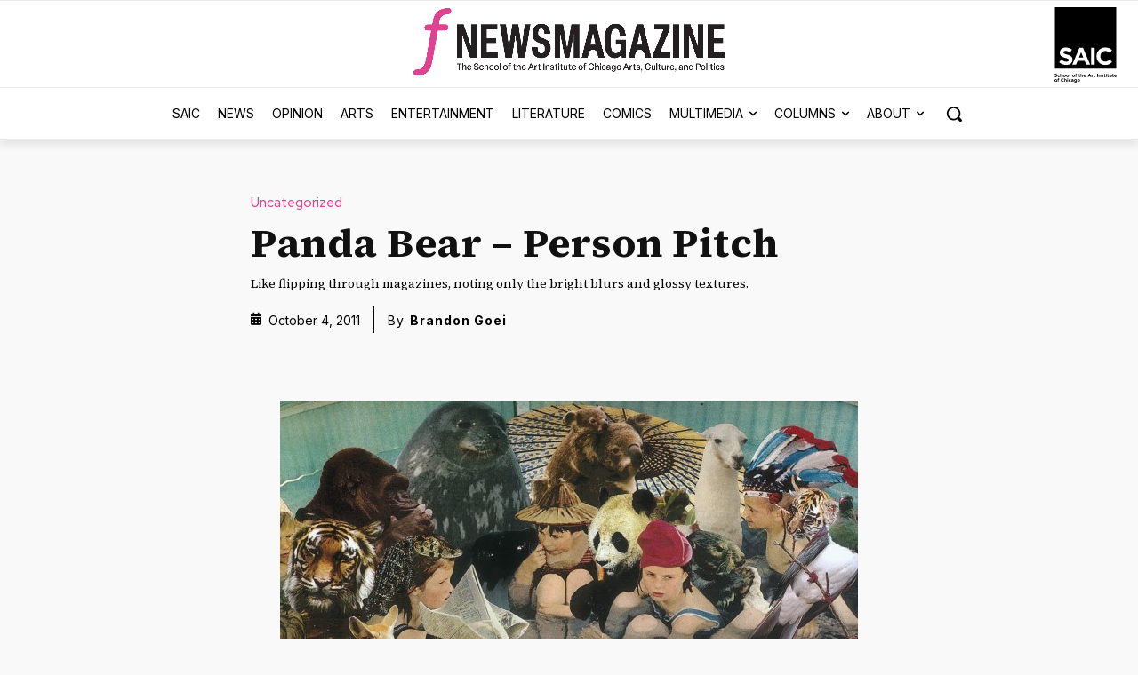

--- FILE ---
content_type: text/html; charset=UTF-8
request_url: https://fnewsmagazine.com/2011/10/panda-bear-person-pitch/
body_size: 49061
content:
<!doctype html >
<!--[if IE 8]>    <html class="ie8" lang="en"> <![endif]-->
<!--[if IE 9]>    <html class="ie9" lang="en"> <![endif]-->
<!--[if gt IE 8]><!--> <html dir="ltr" lang="en-US" prefix="og: https://ogp.me/ns# fb: http://ogp.me/ns/fb#"> <!--<![endif]-->
<head>
    
    <meta charset="UTF-8" />
    <meta name="viewport" content="width=device-width, initial-scale=1.0">
    <link rel="pingback" href="https://fnewsmagazine.com/xmlrpc.php" />
    
<!-- Author Meta Tags by Molongui Authorship, visit: https://wordpress.org/plugins/molongui-authorship/ -->
<meta name="author" content="Brandon Goei">
<!-- /Molongui Authorship -->

	<style>img:is([sizes="auto" i], [sizes^="auto," i]) { contain-intrinsic-size: 3000px 1500px }</style>
	
		<!-- All in One SEO 4.9.3 - aioseo.com -->
		<title>Panda Bear – Person Pitch - F Newsmagazine</title>
	<meta name="description" content="Like flipping through magazines, noting only the bright blurs and glossy textures." />
	<meta name="robots" content="max-image-preview:large" />
	<meta name="author" content="Brandon Goei"/>
	<link rel="canonical" href="https://fnewsmagazine.com/2011/10/panda-bear-person-pitch/" />
	<meta name="generator" content="All in One SEO (AIOSEO) 4.9.3" />
		<meta property="og:locale" content="en_US" />
		<meta property="og:site_name" content="F Newsmagazine - Arts, Culture and Politics" />
		<meta property="og:type" content="article" />
		<meta property="og:title" content="Panda Bear – Person Pitch - F Newsmagazine" />
		<meta property="og:description" content="Like flipping through magazines, noting only the bright blurs and glossy textures." />
		<meta property="og:url" content="https://fnewsmagazine.com/2011/10/panda-bear-person-pitch/" />
		<meta property="article:published_time" content="2011-10-04T00:00:17+00:00" />
		<meta property="article:modified_time" content="2015-05-28T18:41:05+00:00" />
		<meta name="twitter:card" content="summary_large_image" />
		<meta name="twitter:title" content="Panda Bear – Person Pitch - F Newsmagazine" />
		<meta name="twitter:description" content="Like flipping through magazines, noting only the bright blurs and glossy textures." />
		<script type="application/ld+json" class="aioseo-schema">
			{"@context":"https:\/\/schema.org","@graph":[{"@type":"BlogPosting","@id":"https:\/\/fnewsmagazine.com\/2011\/10\/panda-bear-person-pitch\/#blogposting","name":"Panda Bear \u2013 Person Pitch - F Newsmagazine","headline":"Panda Bear &#8211; Person Pitch","author":{"@id":"https:\/\/fnewsmagazine.com\/author\/brandon-goei\/#author"},"publisher":{"@id":"https:\/\/fnewsmagazine.com\/#organization"},"image":{"@type":"ImageObject","url":"https:\/\/images.fnewsmagazine.com\/2011\/10\/person-pitch1.jpg","width":650,"height":650,"caption":"Panda Bear - Person Pitch"},"datePublished":"2011-10-04T00:00:17-05:00","dateModified":"2015-05-28T18:41:05-05:00","inLanguage":"en-US","mainEntityOfPage":{"@id":"https:\/\/fnewsmagazine.com\/2011\/10\/panda-bear-person-pitch\/#webpage"},"isPartOf":{"@id":"https:\/\/fnewsmagazine.com\/2011\/10\/panda-bear-person-pitch\/#webpage"},"articleSection":"Uncategorized, album art, Music, Probably Just Hungry"},{"@type":"BreadcrumbList","@id":"https:\/\/fnewsmagazine.com\/2011\/10\/panda-bear-person-pitch\/#breadcrumblist","itemListElement":[{"@type":"ListItem","@id":"https:\/\/fnewsmagazine.com#listItem","position":1,"name":"Home","item":"https:\/\/fnewsmagazine.com","nextItem":{"@type":"ListItem","@id":"https:\/\/fnewsmagazine.com\/category\/uncategorized\/#listItem","name":"Uncategorized"}},{"@type":"ListItem","@id":"https:\/\/fnewsmagazine.com\/category\/uncategorized\/#listItem","position":2,"name":"Uncategorized","item":"https:\/\/fnewsmagazine.com\/category\/uncategorized\/","nextItem":{"@type":"ListItem","@id":"https:\/\/fnewsmagazine.com\/2011\/10\/panda-bear-person-pitch\/#listItem","name":"Panda Bear &#8211; Person Pitch"},"previousItem":{"@type":"ListItem","@id":"https:\/\/fnewsmagazine.com#listItem","name":"Home"}},{"@type":"ListItem","@id":"https:\/\/fnewsmagazine.com\/2011\/10\/panda-bear-person-pitch\/#listItem","position":3,"name":"Panda Bear &#8211; Person Pitch","previousItem":{"@type":"ListItem","@id":"https:\/\/fnewsmagazine.com\/category\/uncategorized\/#listItem","name":"Uncategorized"}}]},{"@type":"Organization","@id":"https:\/\/fnewsmagazine.com\/#organization","name":"F Newsmagazine","description":"Arts, Culture and Politics","url":"https:\/\/fnewsmagazine.com\/"},{"@type":"Person","@id":"https:\/\/fnewsmagazine.com\/author\/brandon-goei\/#author","url":"https:\/\/fnewsmagazine.com\/author\/brandon-goei\/","name":"Brandon Goei","image":{"@type":"ImageObject","@id":"https:\/\/fnewsmagazine.com\/2011\/10\/panda-bear-person-pitch\/#authorImage","url":"https:\/\/images.fnewsmagazine.com\/2010\/02\/fnewsmagazine-pink-logo-e1667248153731.jpg","width":96,"height":96,"caption":"Brandon Goei"}},{"@type":"WebPage","@id":"https:\/\/fnewsmagazine.com\/2011\/10\/panda-bear-person-pitch\/#webpage","url":"https:\/\/fnewsmagazine.com\/2011\/10\/panda-bear-person-pitch\/","name":"Panda Bear \u2013 Person Pitch - F Newsmagazine","description":"Like flipping through magazines, noting only the bright blurs and glossy textures.","inLanguage":"en-US","isPartOf":{"@id":"https:\/\/fnewsmagazine.com\/#website"},"breadcrumb":{"@id":"https:\/\/fnewsmagazine.com\/2011\/10\/panda-bear-person-pitch\/#breadcrumblist"},"author":{"@id":"https:\/\/fnewsmagazine.com\/author\/brandon-goei\/#author"},"creator":{"@id":"https:\/\/fnewsmagazine.com\/author\/brandon-goei\/#author"},"image":{"@type":"ImageObject","url":"https:\/\/images.fnewsmagazine.com\/2011\/10\/person-pitch1.jpg","@id":"https:\/\/fnewsmagazine.com\/2011\/10\/panda-bear-person-pitch\/#mainImage","width":650,"height":650,"caption":"Panda Bear - Person Pitch"},"primaryImageOfPage":{"@id":"https:\/\/fnewsmagazine.com\/2011\/10\/panda-bear-person-pitch\/#mainImage"},"datePublished":"2011-10-04T00:00:17-05:00","dateModified":"2015-05-28T18:41:05-05:00"},{"@type":"WebSite","@id":"https:\/\/fnewsmagazine.com\/#website","url":"https:\/\/fnewsmagazine.com\/","name":"F Newsmagazine","description":"Arts, Culture and Politics","inLanguage":"en-US","publisher":{"@id":"https:\/\/fnewsmagazine.com\/#organization"}}]}
		</script>
		<!-- All in One SEO -->

<link rel='dns-prefetch' href='//www.googletagmanager.com' />
<link rel='dns-prefetch' href='//images.fnewsmagazine.com' />
<link rel='dns-prefetch' href='//fonts.googleapis.com' />
<link rel='dns-prefetch' href='//use.fontawesome.com' />
<link rel="alternate" type="application/rss+xml" title="F Newsmagazine &raquo; Feed" href="https://fnewsmagazine.com/feed/" />
<link rel="alternate" type="application/rss+xml" title="F Newsmagazine &raquo; Comments Feed" href="https://fnewsmagazine.com/comments/feed/" />
<link rel="alternate" type="application/rss+xml" title="F Newsmagazine &raquo; Panda Bear &#8211; Person Pitch Comments Feed" href="https://fnewsmagazine.com/2011/10/panda-bear-person-pitch/feed/" />
<script type="text/javascript">
/* <![CDATA[ */
window._wpemojiSettings = {"baseUrl":"https:\/\/s.w.org\/images\/core\/emoji\/16.0.1\/72x72\/","ext":".png","svgUrl":"https:\/\/s.w.org\/images\/core\/emoji\/16.0.1\/svg\/","svgExt":".svg","source":{"concatemoji":"https:\/\/fnewsmagazine.com\/wp-includes\/js\/wp-emoji-release.min.js?ver=3df04bf1113ab6dcaf0399213bfae64d"}};
/*! This file is auto-generated */
!function(s,n){var o,i,e;function c(e){try{var t={supportTests:e,timestamp:(new Date).valueOf()};sessionStorage.setItem(o,JSON.stringify(t))}catch(e){}}function p(e,t,n){e.clearRect(0,0,e.canvas.width,e.canvas.height),e.fillText(t,0,0);var t=new Uint32Array(e.getImageData(0,0,e.canvas.width,e.canvas.height).data),a=(e.clearRect(0,0,e.canvas.width,e.canvas.height),e.fillText(n,0,0),new Uint32Array(e.getImageData(0,0,e.canvas.width,e.canvas.height).data));return t.every(function(e,t){return e===a[t]})}function u(e,t){e.clearRect(0,0,e.canvas.width,e.canvas.height),e.fillText(t,0,0);for(var n=e.getImageData(16,16,1,1),a=0;a<n.data.length;a++)if(0!==n.data[a])return!1;return!0}function f(e,t,n,a){switch(t){case"flag":return n(e,"\ud83c\udff3\ufe0f\u200d\u26a7\ufe0f","\ud83c\udff3\ufe0f\u200b\u26a7\ufe0f")?!1:!n(e,"\ud83c\udde8\ud83c\uddf6","\ud83c\udde8\u200b\ud83c\uddf6")&&!n(e,"\ud83c\udff4\udb40\udc67\udb40\udc62\udb40\udc65\udb40\udc6e\udb40\udc67\udb40\udc7f","\ud83c\udff4\u200b\udb40\udc67\u200b\udb40\udc62\u200b\udb40\udc65\u200b\udb40\udc6e\u200b\udb40\udc67\u200b\udb40\udc7f");case"emoji":return!a(e,"\ud83e\udedf")}return!1}function g(e,t,n,a){var r="undefined"!=typeof WorkerGlobalScope&&self instanceof WorkerGlobalScope?new OffscreenCanvas(300,150):s.createElement("canvas"),o=r.getContext("2d",{willReadFrequently:!0}),i=(o.textBaseline="top",o.font="600 32px Arial",{});return e.forEach(function(e){i[e]=t(o,e,n,a)}),i}function t(e){var t=s.createElement("script");t.src=e,t.defer=!0,s.head.appendChild(t)}"undefined"!=typeof Promise&&(o="wpEmojiSettingsSupports",i=["flag","emoji"],n.supports={everything:!0,everythingExceptFlag:!0},e=new Promise(function(e){s.addEventListener("DOMContentLoaded",e,{once:!0})}),new Promise(function(t){var n=function(){try{var e=JSON.parse(sessionStorage.getItem(o));if("object"==typeof e&&"number"==typeof e.timestamp&&(new Date).valueOf()<e.timestamp+604800&&"object"==typeof e.supportTests)return e.supportTests}catch(e){}return null}();if(!n){if("undefined"!=typeof Worker&&"undefined"!=typeof OffscreenCanvas&&"undefined"!=typeof URL&&URL.createObjectURL&&"undefined"!=typeof Blob)try{var e="postMessage("+g.toString()+"("+[JSON.stringify(i),f.toString(),p.toString(),u.toString()].join(",")+"));",a=new Blob([e],{type:"text/javascript"}),r=new Worker(URL.createObjectURL(a),{name:"wpTestEmojiSupports"});return void(r.onmessage=function(e){c(n=e.data),r.terminate(),t(n)})}catch(e){}c(n=g(i,f,p,u))}t(n)}).then(function(e){for(var t in e)n.supports[t]=e[t],n.supports.everything=n.supports.everything&&n.supports[t],"flag"!==t&&(n.supports.everythingExceptFlag=n.supports.everythingExceptFlag&&n.supports[t]);n.supports.everythingExceptFlag=n.supports.everythingExceptFlag&&!n.supports.flag,n.DOMReady=!1,n.readyCallback=function(){n.DOMReady=!0}}).then(function(){return e}).then(function(){var e;n.supports.everything||(n.readyCallback(),(e=n.source||{}).concatemoji?t(e.concatemoji):e.wpemoji&&e.twemoji&&(t(e.twemoji),t(e.wpemoji)))}))}((window,document),window._wpemojiSettings);
/* ]]> */
</script>
<link rel='stylesheet' id='dashicons-css' href='https://fnewsmagazine.com/wp-includes/css/dashicons.min.css?ver=3df04bf1113ab6dcaf0399213bfae64d' type='text/css' media='all' />
<link rel='stylesheet' id='post-views-counter-frontend-css' href='https://fnewsmagazine.com/wp-content/plugins/post-views-counter/css/frontend.css?ver=1.7.3' type='text/css' media='all' />
<style id='wp-emoji-styles-inline-css' type='text/css'>

	img.wp-smiley, img.emoji {
		display: inline !important;
		border: none !important;
		box-shadow: none !important;
		height: 1em !important;
		width: 1em !important;
		margin: 0 0.07em !important;
		vertical-align: -0.1em !important;
		background: none !important;
		padding: 0 !important;
	}
</style>
<link rel='stylesheet' id='wp-block-library-css' href='https://fnewsmagazine.com/wp-includes/css/dist/block-library/style.min.css?ver=3df04bf1113ab6dcaf0399213bfae64d' type='text/css' media='all' />
<style id='classic-theme-styles-inline-css' type='text/css'>
/*! This file is auto-generated */
.wp-block-button__link{color:#fff;background-color:#32373c;border-radius:9999px;box-shadow:none;text-decoration:none;padding:calc(.667em + 2px) calc(1.333em + 2px);font-size:1.125em}.wp-block-file__button{background:#32373c;color:#fff;text-decoration:none}
</style>
<link rel='stylesheet' id='aioseo/css/src/vue/standalone/blocks/table-of-contents/global.scss-css' href='https://fnewsmagazine.com/wp-content/plugins/all-in-one-seo-pack/dist/Lite/assets/css/table-of-contents/global.e90f6d47.css?ver=4.9.3' type='text/css' media='all' />
<style id='font-awesome-svg-styles-default-inline-css' type='text/css'>
.svg-inline--fa {
  display: inline-block;
  height: 1em;
  overflow: visible;
  vertical-align: -.125em;
}
</style>
<link rel='stylesheet' id='font-awesome-svg-styles-css' href='https://images.fnewsmagazine.com/font-awesome/v5.15.4/css/svg-with-js.css' type='text/css' media='all' />
<style id='font-awesome-svg-styles-inline-css' type='text/css'>
   .wp-block-font-awesome-icon svg::before,
   .wp-rich-text-font-awesome-icon svg::before {content: unset;}
</style>
<style id='global-styles-inline-css' type='text/css'>
:root{--wp--preset--aspect-ratio--square: 1;--wp--preset--aspect-ratio--4-3: 4/3;--wp--preset--aspect-ratio--3-4: 3/4;--wp--preset--aspect-ratio--3-2: 3/2;--wp--preset--aspect-ratio--2-3: 2/3;--wp--preset--aspect-ratio--16-9: 16/9;--wp--preset--aspect-ratio--9-16: 9/16;--wp--preset--color--black: #000000;--wp--preset--color--cyan-bluish-gray: #abb8c3;--wp--preset--color--white: #ffffff;--wp--preset--color--pale-pink: #f78da7;--wp--preset--color--vivid-red: #cf2e2e;--wp--preset--color--luminous-vivid-orange: #ff6900;--wp--preset--color--luminous-vivid-amber: #fcb900;--wp--preset--color--light-green-cyan: #7bdcb5;--wp--preset--color--vivid-green-cyan: #00d084;--wp--preset--color--pale-cyan-blue: #8ed1fc;--wp--preset--color--vivid-cyan-blue: #0693e3;--wp--preset--color--vivid-purple: #9b51e0;--wp--preset--gradient--vivid-cyan-blue-to-vivid-purple: linear-gradient(135deg,rgba(6,147,227,1) 0%,rgb(155,81,224) 100%);--wp--preset--gradient--light-green-cyan-to-vivid-green-cyan: linear-gradient(135deg,rgb(122,220,180) 0%,rgb(0,208,130) 100%);--wp--preset--gradient--luminous-vivid-amber-to-luminous-vivid-orange: linear-gradient(135deg,rgba(252,185,0,1) 0%,rgba(255,105,0,1) 100%);--wp--preset--gradient--luminous-vivid-orange-to-vivid-red: linear-gradient(135deg,rgba(255,105,0,1) 0%,rgb(207,46,46) 100%);--wp--preset--gradient--very-light-gray-to-cyan-bluish-gray: linear-gradient(135deg,rgb(238,238,238) 0%,rgb(169,184,195) 100%);--wp--preset--gradient--cool-to-warm-spectrum: linear-gradient(135deg,rgb(74,234,220) 0%,rgb(151,120,209) 20%,rgb(207,42,186) 40%,rgb(238,44,130) 60%,rgb(251,105,98) 80%,rgb(254,248,76) 100%);--wp--preset--gradient--blush-light-purple: linear-gradient(135deg,rgb(255,206,236) 0%,rgb(152,150,240) 100%);--wp--preset--gradient--blush-bordeaux: linear-gradient(135deg,rgb(254,205,165) 0%,rgb(254,45,45) 50%,rgb(107,0,62) 100%);--wp--preset--gradient--luminous-dusk: linear-gradient(135deg,rgb(255,203,112) 0%,rgb(199,81,192) 50%,rgb(65,88,208) 100%);--wp--preset--gradient--pale-ocean: linear-gradient(135deg,rgb(255,245,203) 0%,rgb(182,227,212) 50%,rgb(51,167,181) 100%);--wp--preset--gradient--electric-grass: linear-gradient(135deg,rgb(202,248,128) 0%,rgb(113,206,126) 100%);--wp--preset--gradient--midnight: linear-gradient(135deg,rgb(2,3,129) 0%,rgb(40,116,252) 100%);--wp--preset--font-size--small: 11px;--wp--preset--font-size--medium: 20px;--wp--preset--font-size--large: 32px;--wp--preset--font-size--x-large: 42px;--wp--preset--font-size--regular: 15px;--wp--preset--font-size--larger: 50px;--wp--preset--spacing--20: 0.44rem;--wp--preset--spacing--30: 0.67rem;--wp--preset--spacing--40: 1rem;--wp--preset--spacing--50: 1.5rem;--wp--preset--spacing--60: 2.25rem;--wp--preset--spacing--70: 3.38rem;--wp--preset--spacing--80: 5.06rem;--wp--preset--shadow--natural: 6px 6px 9px rgba(0, 0, 0, 0.2);--wp--preset--shadow--deep: 12px 12px 50px rgba(0, 0, 0, 0.4);--wp--preset--shadow--sharp: 6px 6px 0px rgba(0, 0, 0, 0.2);--wp--preset--shadow--outlined: 6px 6px 0px -3px rgba(255, 255, 255, 1), 6px 6px rgba(0, 0, 0, 1);--wp--preset--shadow--crisp: 6px 6px 0px rgba(0, 0, 0, 1);}:where(.is-layout-flex){gap: 0.5em;}:where(.is-layout-grid){gap: 0.5em;}body .is-layout-flex{display: flex;}.is-layout-flex{flex-wrap: wrap;align-items: center;}.is-layout-flex > :is(*, div){margin: 0;}body .is-layout-grid{display: grid;}.is-layout-grid > :is(*, div){margin: 0;}:where(.wp-block-columns.is-layout-flex){gap: 2em;}:where(.wp-block-columns.is-layout-grid){gap: 2em;}:where(.wp-block-post-template.is-layout-flex){gap: 1.25em;}:where(.wp-block-post-template.is-layout-grid){gap: 1.25em;}.has-black-color{color: var(--wp--preset--color--black) !important;}.has-cyan-bluish-gray-color{color: var(--wp--preset--color--cyan-bluish-gray) !important;}.has-white-color{color: var(--wp--preset--color--white) !important;}.has-pale-pink-color{color: var(--wp--preset--color--pale-pink) !important;}.has-vivid-red-color{color: var(--wp--preset--color--vivid-red) !important;}.has-luminous-vivid-orange-color{color: var(--wp--preset--color--luminous-vivid-orange) !important;}.has-luminous-vivid-amber-color{color: var(--wp--preset--color--luminous-vivid-amber) !important;}.has-light-green-cyan-color{color: var(--wp--preset--color--light-green-cyan) !important;}.has-vivid-green-cyan-color{color: var(--wp--preset--color--vivid-green-cyan) !important;}.has-pale-cyan-blue-color{color: var(--wp--preset--color--pale-cyan-blue) !important;}.has-vivid-cyan-blue-color{color: var(--wp--preset--color--vivid-cyan-blue) !important;}.has-vivid-purple-color{color: var(--wp--preset--color--vivid-purple) !important;}.has-black-background-color{background-color: var(--wp--preset--color--black) !important;}.has-cyan-bluish-gray-background-color{background-color: var(--wp--preset--color--cyan-bluish-gray) !important;}.has-white-background-color{background-color: var(--wp--preset--color--white) !important;}.has-pale-pink-background-color{background-color: var(--wp--preset--color--pale-pink) !important;}.has-vivid-red-background-color{background-color: var(--wp--preset--color--vivid-red) !important;}.has-luminous-vivid-orange-background-color{background-color: var(--wp--preset--color--luminous-vivid-orange) !important;}.has-luminous-vivid-amber-background-color{background-color: var(--wp--preset--color--luminous-vivid-amber) !important;}.has-light-green-cyan-background-color{background-color: var(--wp--preset--color--light-green-cyan) !important;}.has-vivid-green-cyan-background-color{background-color: var(--wp--preset--color--vivid-green-cyan) !important;}.has-pale-cyan-blue-background-color{background-color: var(--wp--preset--color--pale-cyan-blue) !important;}.has-vivid-cyan-blue-background-color{background-color: var(--wp--preset--color--vivid-cyan-blue) !important;}.has-vivid-purple-background-color{background-color: var(--wp--preset--color--vivid-purple) !important;}.has-black-border-color{border-color: var(--wp--preset--color--black) !important;}.has-cyan-bluish-gray-border-color{border-color: var(--wp--preset--color--cyan-bluish-gray) !important;}.has-white-border-color{border-color: var(--wp--preset--color--white) !important;}.has-pale-pink-border-color{border-color: var(--wp--preset--color--pale-pink) !important;}.has-vivid-red-border-color{border-color: var(--wp--preset--color--vivid-red) !important;}.has-luminous-vivid-orange-border-color{border-color: var(--wp--preset--color--luminous-vivid-orange) !important;}.has-luminous-vivid-amber-border-color{border-color: var(--wp--preset--color--luminous-vivid-amber) !important;}.has-light-green-cyan-border-color{border-color: var(--wp--preset--color--light-green-cyan) !important;}.has-vivid-green-cyan-border-color{border-color: var(--wp--preset--color--vivid-green-cyan) !important;}.has-pale-cyan-blue-border-color{border-color: var(--wp--preset--color--pale-cyan-blue) !important;}.has-vivid-cyan-blue-border-color{border-color: var(--wp--preset--color--vivid-cyan-blue) !important;}.has-vivid-purple-border-color{border-color: var(--wp--preset--color--vivid-purple) !important;}.has-vivid-cyan-blue-to-vivid-purple-gradient-background{background: var(--wp--preset--gradient--vivid-cyan-blue-to-vivid-purple) !important;}.has-light-green-cyan-to-vivid-green-cyan-gradient-background{background: var(--wp--preset--gradient--light-green-cyan-to-vivid-green-cyan) !important;}.has-luminous-vivid-amber-to-luminous-vivid-orange-gradient-background{background: var(--wp--preset--gradient--luminous-vivid-amber-to-luminous-vivid-orange) !important;}.has-luminous-vivid-orange-to-vivid-red-gradient-background{background: var(--wp--preset--gradient--luminous-vivid-orange-to-vivid-red) !important;}.has-very-light-gray-to-cyan-bluish-gray-gradient-background{background: var(--wp--preset--gradient--very-light-gray-to-cyan-bluish-gray) !important;}.has-cool-to-warm-spectrum-gradient-background{background: var(--wp--preset--gradient--cool-to-warm-spectrum) !important;}.has-blush-light-purple-gradient-background{background: var(--wp--preset--gradient--blush-light-purple) !important;}.has-blush-bordeaux-gradient-background{background: var(--wp--preset--gradient--blush-bordeaux) !important;}.has-luminous-dusk-gradient-background{background: var(--wp--preset--gradient--luminous-dusk) !important;}.has-pale-ocean-gradient-background{background: var(--wp--preset--gradient--pale-ocean) !important;}.has-electric-grass-gradient-background{background: var(--wp--preset--gradient--electric-grass) !important;}.has-midnight-gradient-background{background: var(--wp--preset--gradient--midnight) !important;}.has-small-font-size{font-size: var(--wp--preset--font-size--small) !important;}.has-medium-font-size{font-size: var(--wp--preset--font-size--medium) !important;}.has-large-font-size{font-size: var(--wp--preset--font-size--large) !important;}.has-x-large-font-size{font-size: var(--wp--preset--font-size--x-large) !important;}
:where(.wp-block-post-template.is-layout-flex){gap: 1.25em;}:where(.wp-block-post-template.is-layout-grid){gap: 1.25em;}
:where(.wp-block-columns.is-layout-flex){gap: 2em;}:where(.wp-block-columns.is-layout-grid){gap: 2em;}
:root :where(.wp-block-pullquote){font-size: 1.5em;line-height: 1.6;}
</style>
<link rel='stylesheet' id='contact-form-7-css' href='https://fnewsmagazine.com/wp-content/plugins/contact-form-7/includes/css/styles.css?ver=6.1.4' type='text/css' media='all' />
<link rel='stylesheet' id='foobox-free-min-css' href='https://fnewsmagazine.com/wp-content/plugins/foobox-image-lightbox/free/css/foobox.free.min.css?ver=2.7.41' type='text/css' media='all' />
<link rel='stylesheet' id='wp-polls-css' href='https://fnewsmagazine.com/wp-content/plugins/wp-polls/polls-css.css?ver=2.77.3' type='text/css' media='all' />
<style id='wp-polls-inline-css' type='text/css'>
.wp-polls .pollbar {
	margin: 1px;
	font-size: 6px;
	line-height: 8px;
	height: 8px;
	background: #6495ED;
	border: 1px solid #;
}

</style>
<link rel='stylesheet' id='mc4wp-form-basic-css' href='https://fnewsmagazine.com/wp-content/plugins/mailchimp-for-wp/assets/css/form-basic.css?ver=4.11.1' type='text/css' media='all' />
<link rel='stylesheet' id='td-plugin-newsletter-css' href='https://fnewsmagazine.com/wp-content/plugins/td-newsletter/style.css?ver=12.7.1' type='text/css' media='all' />
<link rel='stylesheet' id='td-plugin-multi-purpose-css' href='https://fnewsmagazine.com/wp-content/plugins/td-composer/td-multi-purpose/style.css?ver=492e3cf54bd42df3b24a3de8e2307cafx' type='text/css' media='all' />
<link rel='stylesheet' id='google-fonts-style-css' href='https://fonts.googleapis.com/css?family=Inter%3A400%2C700%7CSource+Serif+4%3A400%2C700%7CInter%3A400%2C600%2C700%7CSource+Serif+4%3A400%2C600%2C700%7CRed+Hat+Display%3A500%2C400%7CInter%3A800%2C400%7CEpilogue%3A400%2C800%7CMerriweather%3A400&#038;display=swap&#038;ver=12.7.1' type='text/css' media='all' />
<link rel='stylesheet' id='font-awesome-official-css' href='https://use.fontawesome.com/releases/v5.15.4/css/all.css' type='text/css' media='all' integrity="sha384-DyZ88mC6Up2uqS4h/KRgHuoeGwBcD4Ng9SiP4dIRy0EXTlnuz47vAwmeGwVChigm" crossorigin="anonymous" />
<link rel='stylesheet' id='font_awesome-css' href='https://fnewsmagazine.com/wp-content/plugins/td-composer/assets/fonts/font-awesome/font-awesome.css?ver=492e3cf54bd42df3b24a3de8e2307cafx' type='text/css' media='all' />
<link rel='stylesheet' id='td-theme-css' href='https://fnewsmagazine.com/wp-content/themes/Newspaper/style.css?ver=12.7.1' type='text/css' media='all' />
<style id='td-theme-inline-css' type='text/css'>@media (max-width:767px){.td-header-desktop-wrap{display:none}}@media (min-width:767px){.td-header-mobile-wrap{display:none}}</style>
<link rel='stylesheet' id='um_modal-css' href='https://fnewsmagazine.com/wp-content/plugins/ultimate-member/assets/css/um-modal.min.css?ver=2.11.1' type='text/css' media='all' />
<link rel='stylesheet' id='um_ui-css' href='https://fnewsmagazine.com/wp-content/plugins/ultimate-member/assets/libs/jquery-ui/jquery-ui.min.css?ver=1.13.2' type='text/css' media='all' />
<link rel='stylesheet' id='um_tipsy-css' href='https://fnewsmagazine.com/wp-content/plugins/ultimate-member/assets/libs/tipsy/tipsy.min.css?ver=1.0.0a' type='text/css' media='all' />
<link rel='stylesheet' id='um_raty-css' href='https://fnewsmagazine.com/wp-content/plugins/ultimate-member/assets/libs/raty/um-raty.min.css?ver=2.6.0' type='text/css' media='all' />
<link rel='stylesheet' id='select2-css' href='https://fnewsmagazine.com/wp-content/plugins/ultimate-member/assets/libs/select2/select2.min.css?ver=4.0.13' type='text/css' media='all' />
<link rel='stylesheet' id='um_fileupload-css' href='https://fnewsmagazine.com/wp-content/plugins/ultimate-member/assets/css/um-fileupload.min.css?ver=2.11.1' type='text/css' media='all' />
<link rel='stylesheet' id='um_confirm-css' href='https://fnewsmagazine.com/wp-content/plugins/ultimate-member/assets/libs/um-confirm/um-confirm.min.css?ver=1.0' type='text/css' media='all' />
<link rel='stylesheet' id='um_datetime-css' href='https://fnewsmagazine.com/wp-content/plugins/ultimate-member/assets/libs/pickadate/default.min.css?ver=3.6.2' type='text/css' media='all' />
<link rel='stylesheet' id='um_datetime_date-css' href='https://fnewsmagazine.com/wp-content/plugins/ultimate-member/assets/libs/pickadate/default.date.min.css?ver=3.6.2' type='text/css' media='all' />
<link rel='stylesheet' id='um_datetime_time-css' href='https://fnewsmagazine.com/wp-content/plugins/ultimate-member/assets/libs/pickadate/default.time.min.css?ver=3.6.2' type='text/css' media='all' />
<link rel='stylesheet' id='um_fonticons_ii-css' href='https://fnewsmagazine.com/wp-content/plugins/ultimate-member/assets/libs/legacy/fonticons/fonticons-ii.min.css?ver=2.11.1' type='text/css' media='all' />
<link rel='stylesheet' id='um_fonticons_fa-css' href='https://fnewsmagazine.com/wp-content/plugins/ultimate-member/assets/libs/legacy/fonticons/fonticons-fa.min.css?ver=2.11.1' type='text/css' media='all' />
<link rel='stylesheet' id='um_fontawesome-css' href='https://fnewsmagazine.com/wp-content/plugins/ultimate-member/assets/css/um-fontawesome.min.css?ver=6.5.2' type='text/css' media='all' />
<link rel='stylesheet' id='um_common-css' href='https://fnewsmagazine.com/wp-content/plugins/ultimate-member/assets/css/common.min.css?ver=2.11.1' type='text/css' media='all' />
<link rel='stylesheet' id='um_responsive-css' href='https://fnewsmagazine.com/wp-content/plugins/ultimate-member/assets/css/um-responsive.min.css?ver=2.11.1' type='text/css' media='all' />
<link rel='stylesheet' id='um_styles-css' href='https://fnewsmagazine.com/wp-content/plugins/ultimate-member/assets/css/um-styles.min.css?ver=2.11.1' type='text/css' media='all' />
<link rel='stylesheet' id='um_crop-css' href='https://fnewsmagazine.com/wp-content/plugins/ultimate-member/assets/libs/cropper/cropper.min.css?ver=1.6.1' type='text/css' media='all' />
<link rel='stylesheet' id='um_profile-css' href='https://fnewsmagazine.com/wp-content/plugins/ultimate-member/assets/css/um-profile.min.css?ver=2.11.1' type='text/css' media='all' />
<link rel='stylesheet' id='um_account-css' href='https://fnewsmagazine.com/wp-content/plugins/ultimate-member/assets/css/um-account.min.css?ver=2.11.1' type='text/css' media='all' />
<link rel='stylesheet' id='um_misc-css' href='https://fnewsmagazine.com/wp-content/plugins/ultimate-member/assets/css/um-misc.min.css?ver=2.11.1' type='text/css' media='all' />
<link rel='stylesheet' id='um_default_css-css' href='https://fnewsmagazine.com/wp-content/plugins/ultimate-member/assets/css/um-old-default.min.css?ver=2.11.1' type='text/css' media='all' />
<link rel='stylesheet' id='td-legacy-framework-front-style-css' href='https://fnewsmagazine.com/wp-content/plugins/td-composer/legacy/Newspaper/assets/css/td_legacy_main.css?ver=492e3cf54bd42df3b24a3de8e2307cafx' type='text/css' media='all' />
<link rel='stylesheet' id='td-standard-pack-framework-front-style-css' href='https://fnewsmagazine.com/wp-content/plugins/td-standard-pack/Newspaper/assets/css/td_standard_pack_main.css?ver=8ae1459a1d876d507918f73cef68310e' type='text/css' media='all' />
<link rel='stylesheet' id='tdb_style_cloud_templates_front-css' href='https://fnewsmagazine.com/wp-content/plugins/td-cloud-library/assets/css/tdb_main.css?ver=d578089f160957352b9b4ca6d880fd8f' type='text/css' media='all' />
<link rel='stylesheet' id='font-awesome-official-v4shim-css' href='https://use.fontawesome.com/releases/v5.15.4/css/v4-shims.css' type='text/css' media='all' integrity="sha384-Vq76wejb3QJM4nDatBa5rUOve+9gkegsjCebvV/9fvXlGWo4HCMR4cJZjjcF6Viv" crossorigin="anonymous" />
<style id='font-awesome-official-v4shim-inline-css' type='text/css'>
@font-face {
font-family: "FontAwesome";
font-display: block;
src: url("https://use.fontawesome.com/releases/v5.15.4/webfonts/fa-brands-400.eot"),
		url("https://use.fontawesome.com/releases/v5.15.4/webfonts/fa-brands-400.eot?#iefix") format("embedded-opentype"),
		url("https://use.fontawesome.com/releases/v5.15.4/webfonts/fa-brands-400.woff2") format("woff2"),
		url("https://use.fontawesome.com/releases/v5.15.4/webfonts/fa-brands-400.woff") format("woff"),
		url("https://use.fontawesome.com/releases/v5.15.4/webfonts/fa-brands-400.ttf") format("truetype"),
		url("https://use.fontawesome.com/releases/v5.15.4/webfonts/fa-brands-400.svg#fontawesome") format("svg");
}

@font-face {
font-family: "FontAwesome";
font-display: block;
src: url("https://use.fontawesome.com/releases/v5.15.4/webfonts/fa-solid-900.eot"),
		url("https://use.fontawesome.com/releases/v5.15.4/webfonts/fa-solid-900.eot?#iefix") format("embedded-opentype"),
		url("https://use.fontawesome.com/releases/v5.15.4/webfonts/fa-solid-900.woff2") format("woff2"),
		url("https://use.fontawesome.com/releases/v5.15.4/webfonts/fa-solid-900.woff") format("woff"),
		url("https://use.fontawesome.com/releases/v5.15.4/webfonts/fa-solid-900.ttf") format("truetype"),
		url("https://use.fontawesome.com/releases/v5.15.4/webfonts/fa-solid-900.svg#fontawesome") format("svg");
}

@font-face {
font-family: "FontAwesome";
font-display: block;
src: url("https://use.fontawesome.com/releases/v5.15.4/webfonts/fa-regular-400.eot"),
		url("https://use.fontawesome.com/releases/v5.15.4/webfonts/fa-regular-400.eot?#iefix") format("embedded-opentype"),
		url("https://use.fontawesome.com/releases/v5.15.4/webfonts/fa-regular-400.woff2") format("woff2"),
		url("https://use.fontawesome.com/releases/v5.15.4/webfonts/fa-regular-400.woff") format("woff"),
		url("https://use.fontawesome.com/releases/v5.15.4/webfonts/fa-regular-400.ttf") format("truetype"),
		url("https://use.fontawesome.com/releases/v5.15.4/webfonts/fa-regular-400.svg#fontawesome") format("svg");
unicode-range: U+F004-F005,U+F007,U+F017,U+F022,U+F024,U+F02E,U+F03E,U+F044,U+F057-F059,U+F06E,U+F070,U+F075,U+F07B-F07C,U+F080,U+F086,U+F089,U+F094,U+F09D,U+F0A0,U+F0A4-F0A7,U+F0C5,U+F0C7-F0C8,U+F0E0,U+F0EB,U+F0F3,U+F0F8,U+F0FE,U+F111,U+F118-F11A,U+F11C,U+F133,U+F144,U+F146,U+F14A,U+F14D-F14E,U+F150-F152,U+F15B-F15C,U+F164-F165,U+F185-F186,U+F191-F192,U+F1AD,U+F1C1-F1C9,U+F1CD,U+F1D8,U+F1E3,U+F1EA,U+F1F6,U+F1F9,U+F20A,U+F247-F249,U+F24D,U+F254-F25B,U+F25D,U+F267,U+F271-F274,U+F279,U+F28B,U+F28D,U+F2B5-F2B6,U+F2B9,U+F2BB,U+F2BD,U+F2C1-F2C2,U+F2D0,U+F2D2,U+F2DC,U+F2ED,U+F328,U+F358-F35B,U+F3A5,U+F3D1,U+F410,U+F4AD;
}
</style>
<!--n2css--><!--n2js--><script type="text/javascript" src="https://fnewsmagazine.com/wp-includes/js/jquery/jquery.min.js?ver=3.7.1" id="jquery-core-js"></script>
<script type="text/javascript" src="https://fnewsmagazine.com/wp-includes/js/jquery/jquery-migrate.min.js?ver=3.4.1" id="jquery-migrate-js"></script>
<script type="text/javascript" id="foobox-free-min-js-before">
/* <![CDATA[ */
/* Run FooBox FREE (v2.7.41) */
var FOOBOX = window.FOOBOX = {
	ready: true,
	disableOthers: false,
	o: {wordpress: { enabled: true }, fitToScreen:true, images: { showCaptions:false }, rel: '', excludes:'.fbx-link,.nofoobox,.nolightbox,a[href*="pinterest.com/pin/create/button/"]', affiliate : { enabled: false }, error: "Could not load the item"},
	selectors: [
		".gallery", ".wp-block-gallery", ".wp-caption", ".wp-block-image", "a:has(img[class*=wp-image-])", ".foobox"
	],
	pre: function( $ ){
		// Custom JavaScript (Pre)
		
	},
	post: function( $ ){
		// Custom JavaScript (Post)
		
		// Custom Captions Code
		
	},
	custom: function( $ ){
		// Custom Extra JS
		
	}
};
/* ]]> */
</script>
<script type="text/javascript" src="https://fnewsmagazine.com/wp-content/plugins/foobox-image-lightbox/free/js/foobox.free.min.js?ver=2.7.41" id="foobox-free-min-js"></script>

<!-- Google tag (gtag.js) snippet added by Site Kit -->
<!-- Google Analytics snippet added by Site Kit -->
<script type="text/javascript" src="https://www.googletagmanager.com/gtag/js?id=G-W484PQE6JS" id="google_gtagjs-js" async></script>
<script type="text/javascript" id="google_gtagjs-js-after">
/* <![CDATA[ */
window.dataLayer = window.dataLayer || [];function gtag(){dataLayer.push(arguments);}
gtag("set","linker",{"domains":["fnewsmagazine.com"]});
gtag("js", new Date());
gtag("set", "developer_id.dZTNiMT", true);
gtag("config", "G-W484PQE6JS");
/* ]]> */
</script>
<script type="text/javascript" src="https://fnewsmagazine.com/wp-content/plugins/ultimate-member/assets/js/um-gdpr.min.js?ver=2.11.1" id="um-gdpr-js"></script>
<link rel="https://api.w.org/" href="https://fnewsmagazine.com/wp-json/" /><link rel="alternate" title="JSON" type="application/json" href="https://fnewsmagazine.com/wp-json/wp/v2/posts/19316" /><link rel="EditURI" type="application/rsd+xml" title="RSD" href="https://fnewsmagazine.com/xmlrpc.php?rsd" />

<link rel='shortlink' href='https://fnewsmagazine.com/?p=19316' />
<link rel="alternate" title="oEmbed (JSON)" type="application/json+oembed" href="https://fnewsmagazine.com/wp-json/oembed/1.0/embed?url=https%3A%2F%2Ffnewsmagazine.com%2F2011%2F10%2Fpanda-bear-person-pitch%2F" />
<link rel="alternate" title="oEmbed (XML)" type="text/xml+oembed" href="https://fnewsmagazine.com/wp-json/oembed/1.0/embed?url=https%3A%2F%2Ffnewsmagazine.com%2F2011%2F10%2Fpanda-bear-person-pitch%2F&#038;format=xml" />
<meta name="generator" content="Site Kit by Google 1.170.0" />            <style>
                .molongui-disabled-link
                {
                    border-bottom: none !important;
                    text-decoration: none !important;
                    color: inherit !important;
                    cursor: inherit !important;
                }
                .molongui-disabled-link:hover,
                .molongui-disabled-link:hover span
                {
                    border-bottom: none !important;
                    text-decoration: none !important;
                    color: inherit !important;
                    cursor: inherit !important;
                }
            </style>
                <script>
        window.tdb_global_vars = {"wpRestUrl":"https:\/\/fnewsmagazine.com\/wp-json\/","permalinkStructure":"\/%year%\/%monthnum%\/%postname%\/"};
        window.tdb_p_autoload_vars = {"isAjax":false,"isAdminBarShowing":false,"autoloadStatus":"off","origPostEditUrl":null};
    </script>
    
    <style id="tdb-global-colors">:root{--dark:#0c0824;--accent:#EEB44A;--sep-dark:#2A2546;--violet:#201D48;--white-transparent:rgba(255,255,255,0.6);--white-transparent-2:rgba(255,255,255,0.8);--violet-2:#191639;--grey:#595A6C;--grey-2:#CACAD7;--grey-3:#F0F0F0;--grey-4:#E1E1EA;--violet-transparent:rgba(34,27,94,0.03);--accent-2:#D33B77;--grey-5:#84859E;--grey-6:#F5F5F5;--tt-accent-color:#E4A41E;--tt-hover:#504BDC;--tt-gray-dark:#777777;--tt-extra-color:#f4f4f4;--tt-primary-color:#000000;--accent-color-1:#dd4390;--accent-color-2:#FF94CD;--base-color-1:#000000;--light-color-1:#efefefef}</style>

    
	            <style id="tdb-global-fonts">
                
:root{--general:Karla;--tt-secondary:Merriweather;--tt-extra:Red Hat Display;--tt-primary-font:Epilogue;--global-font-1:Big Shoulders Text;--global-font-2:Roboto Slab;--global-font-3:Work Sans;}
            </style>
            
<!-- JS generated by theme -->

<script type="text/javascript" id="td-generated-header-js">
    
    

	    var tdBlocksArray = []; //here we store all the items for the current page

	    // td_block class - each ajax block uses a object of this class for requests
	    function tdBlock() {
		    this.id = '';
		    this.block_type = 1; //block type id (1-234 etc)
		    this.atts = '';
		    this.td_column_number = '';
		    this.td_current_page = 1; //
		    this.post_count = 0; //from wp
		    this.found_posts = 0; //from wp
		    this.max_num_pages = 0; //from wp
		    this.td_filter_value = ''; //current live filter value
		    this.is_ajax_running = false;
		    this.td_user_action = ''; // load more or infinite loader (used by the animation)
		    this.header_color = '';
		    this.ajax_pagination_infinite_stop = ''; //show load more at page x
	    }

        // td_js_generator - mini detector
        ( function () {
            var htmlTag = document.getElementsByTagName("html")[0];

	        if ( navigator.userAgent.indexOf("MSIE 10.0") > -1 ) {
                htmlTag.className += ' ie10';
            }

            if ( !!navigator.userAgent.match(/Trident.*rv\:11\./) ) {
                htmlTag.className += ' ie11';
            }

	        if ( navigator.userAgent.indexOf("Edge") > -1 ) {
                htmlTag.className += ' ieEdge';
            }

            if ( /(iPad|iPhone|iPod)/g.test(navigator.userAgent) ) {
                htmlTag.className += ' td-md-is-ios';
            }

            var user_agent = navigator.userAgent.toLowerCase();
            if ( user_agent.indexOf("android") > -1 ) {
                htmlTag.className += ' td-md-is-android';
            }

            if ( -1 !== navigator.userAgent.indexOf('Mac OS X')  ) {
                htmlTag.className += ' td-md-is-os-x';
            }

            if ( /chrom(e|ium)/.test(navigator.userAgent.toLowerCase()) ) {
               htmlTag.className += ' td-md-is-chrome';
            }

            if ( -1 !== navigator.userAgent.indexOf('Firefox') ) {
                htmlTag.className += ' td-md-is-firefox';
            }

            if ( -1 !== navigator.userAgent.indexOf('Safari') && -1 === navigator.userAgent.indexOf('Chrome') ) {
                htmlTag.className += ' td-md-is-safari';
            }

            if( -1 !== navigator.userAgent.indexOf('IEMobile') ){
                htmlTag.className += ' td-md-is-iemobile';
            }

        })();

        var tdLocalCache = {};

        ( function () {
            "use strict";

            tdLocalCache = {
                data: {},
                remove: function (resource_id) {
                    delete tdLocalCache.data[resource_id];
                },
                exist: function (resource_id) {
                    return tdLocalCache.data.hasOwnProperty(resource_id) && tdLocalCache.data[resource_id] !== null;
                },
                get: function (resource_id) {
                    return tdLocalCache.data[resource_id];
                },
                set: function (resource_id, cachedData) {
                    tdLocalCache.remove(resource_id);
                    tdLocalCache.data[resource_id] = cachedData;
                }
            };
        })();

    
    
var td_viewport_interval_list=[{"limitBottom":767,"sidebarWidth":228},{"limitBottom":1018,"sidebarWidth":300},{"limitBottom":1140,"sidebarWidth":324}];
var td_animation_stack_effect="type0";
var tds_animation_stack=true;
var td_animation_stack_specific_selectors=".entry-thumb, img, .td-lazy-img";
var td_animation_stack_general_selectors=".td-animation-stack img, .td-animation-stack .entry-thumb, .post img, .td-animation-stack .td-lazy-img";
var tdc_is_installed="yes";
var tdc_domain_active=false;
var td_ajax_url="https:\/\/fnewsmagazine.com\/wp-admin\/admin-ajax.php?td_theme_name=Newspaper&v=12.7.1";
var td_get_template_directory_uri="https:\/\/fnewsmagazine.com\/wp-content\/plugins\/td-composer\/legacy\/common";
var tds_snap_menu="";
var tds_logo_on_sticky="";
var tds_header_style="8";
var td_please_wait="Please wait...";
var td_email_user_pass_incorrect="User or password incorrect!";
var td_email_user_incorrect="Email or username incorrect!";
var td_email_incorrect="Email incorrect!";
var td_user_incorrect="Username incorrect!";
var td_email_user_empty="Email or username empty!";
var td_pass_empty="Pass empty!";
var td_pass_pattern_incorrect="Invalid Pass Pattern!";
var td_retype_pass_incorrect="Retyped Pass incorrect!";
var tds_more_articles_on_post_enable="";
var tds_more_articles_on_post_time_to_wait="";
var tds_more_articles_on_post_pages_distance_from_top=0;
var tds_captcha="";
var tds_theme_color_site_wide="#ec0b88";
var tds_smart_sidebar="";
var tdThemeName="Newspaper";
var tdThemeNameWl="Newspaper";
var td_magnific_popup_translation_tPrev="Previous (Left arrow key)";
var td_magnific_popup_translation_tNext="Next (Right arrow key)";
var td_magnific_popup_translation_tCounter="%curr% of %total%";
var td_magnific_popup_translation_ajax_tError="The content from %url% could not be loaded.";
var td_magnific_popup_translation_image_tError="The image #%curr% could not be loaded.";
var tdBlockNonce="cab7047172";
var tdMobileMenu="enabled";
var tdMobileSearch="enabled";
var tdDateNamesI18n={"month_names":["January","February","March","April","May","June","July","August","September","October","November","December"],"month_names_short":["Jan","Feb","Mar","Apr","May","Jun","Jul","Aug","Sep","Oct","Nov","Dec"],"day_names":["Sunday","Monday","Tuesday","Wednesday","Thursday","Friday","Saturday"],"day_names_short":["Sun","Mon","Tue","Wed","Thu","Fri","Sat"]};
var tdb_modal_confirm="Save";
var tdb_modal_cancel="Cancel";
var tdb_modal_confirm_alt="Yes";
var tdb_modal_cancel_alt="No";
var td_deploy_mode="deploy";
var td_ad_background_click_link="";
var td_ad_background_click_target="";
</script>


<!-- Header style compiled by theme -->

<style>body,p{font-family:"Source Serif 4"}.td_cl .td-container{width:100%}@media (min-width:768px) and (max-width:1018px){.td_cl{padding:0 14px}}@media (max-width:767px){.td_cl .td-container{padding:0}}@media (min-width:1019px) and (max-width:1140px){.td_cl.stretch_row_content_no_space{padding-left:20px;padding-right:20px}}@media (min-width:1141px){.td_cl.stretch_row_content_no_space{padding-left:24px;padding-right:24px}}:root{--td_theme_color:#ec0b88;--td_slider_text:rgba(236,11,136,0.7);--td_container_transparent:transparent;--td_header_color:#f9f9f9;--td_mobile_menu_color:#f9f9f9;--td_mobile_icons_color:#000000;--td_mobile_gradient_one_mob:#f9f9f9;--td_mobile_gradient_two_mob:#f9f9f9;--td_mobile_text_active_color:#ec0b88;--td_mobile_button_background_mob:#8224e3;--td_mobile_text_color:#000000;--td_default_google_font_1:Inter;--td_default_google_font_2:"Source Serif 4"}.td-header-style-12 .td-header-menu-wrap-full,.td-header-style-12 .td-affix,.td-grid-style-1.td-hover-1 .td-big-grid-post:hover .td-post-category,.td-grid-style-5.td-hover-1 .td-big-grid-post:hover .td-post-category,.td_category_template_3 .td-current-sub-category,.td_category_template_8 .td-category-header .td-category a.td-current-sub-category,.td_category_template_4 .td-category-siblings .td-category a:hover,.td_block_big_grid_9.td-grid-style-1 .td-post-category,.td_block_big_grid_9.td-grid-style-5 .td-post-category,.td-grid-style-6.td-hover-1 .td-module-thumb:after,.tdm-menu-active-style5 .td-header-menu-wrap .sf-menu>.current-menu-item>a,.tdm-menu-active-style5 .td-header-menu-wrap .sf-menu>.current-menu-ancestor>a,.tdm-menu-active-style5 .td-header-menu-wrap .sf-menu>.current-category-ancestor>a,.tdm-menu-active-style5 .td-header-menu-wrap .sf-menu>li>a:hover,.tdm-menu-active-style5 .td-header-menu-wrap .sf-menu>.sfHover>a{background-color:#ec0b88}.td_mega_menu_sub_cats .cur-sub-cat,.td-mega-span h3 a:hover,.td_mod_mega_menu:hover .entry-title a,.header-search-wrap .result-msg a:hover,.td-header-top-menu .td-drop-down-search .td_module_wrap:hover .entry-title a,.td-header-top-menu .td-icon-search:hover,.td-header-wrap .result-msg a:hover,.top-header-menu li a:hover,.top-header-menu .current-menu-item>a,.top-header-menu .current-menu-ancestor>a,.top-header-menu .current-category-ancestor>a,.td-social-icon-wrap>a:hover,.td-header-sp-top-widget .td-social-icon-wrap a:hover,.td_mod_related_posts:hover h3>a,.td-post-template-11 .td-related-title .td-related-left:hover,.td-post-template-11 .td-related-title .td-related-right:hover,.td-post-template-11 .td-related-title .td-cur-simple-item,.td-post-template-11 .td_block_related_posts .td-next-prev-wrap a:hover,.td-category-header .td-pulldown-category-filter-link:hover,.td-category-siblings .td-subcat-dropdown a:hover,.td-category-siblings .td-subcat-dropdown a.td-current-sub-category,.footer-text-wrap .footer-email-wrap a,.footer-social-wrap a:hover,.td_module_17 .td-read-more a:hover,.td_module_18 .td-read-more a:hover,.td_module_19 .td-post-author-name a:hover,.td-pulldown-syle-2 .td-subcat-dropdown:hover .td-subcat-more span,.td-pulldown-syle-2 .td-subcat-dropdown:hover .td-subcat-more i,.td-pulldown-syle-3 .td-subcat-dropdown:hover .td-subcat-more span,.td-pulldown-syle-3 .td-subcat-dropdown:hover .td-subcat-more i,.tdm-menu-active-style3 .tdm-header.td-header-wrap .sf-menu>.current-category-ancestor>a,.tdm-menu-active-style3 .tdm-header.td-header-wrap .sf-menu>.current-menu-ancestor>a,.tdm-menu-active-style3 .tdm-header.td-header-wrap .sf-menu>.current-menu-item>a,.tdm-menu-active-style3 .tdm-header.td-header-wrap .sf-menu>.sfHover>a,.tdm-menu-active-style3 .tdm-header.td-header-wrap .sf-menu>li>a:hover{color:#ec0b88}.td-mega-menu-page .wpb_content_element ul li a:hover,.td-theme-wrap .td-aj-search-results .td_module_wrap:hover .entry-title a,.td-theme-wrap .header-search-wrap .result-msg a:hover{color:#ec0b88!important}.td_category_template_8 .td-category-header .td-category a.td-current-sub-category,.td_category_template_4 .td-category-siblings .td-category a:hover,.tdm-menu-active-style4 .tdm-header .sf-menu>.current-menu-item>a,.tdm-menu-active-style4 .tdm-header .sf-menu>.current-menu-ancestor>a,.tdm-menu-active-style4 .tdm-header .sf-menu>.current-category-ancestor>a,.tdm-menu-active-style4 .tdm-header .sf-menu>li>a:hover,.tdm-menu-active-style4 .tdm-header .sf-menu>.sfHover>a{border-color:#ec0b88}.td-header-wrap .td-header-top-menu-full,.td-header-wrap .top-header-menu .sub-menu,.tdm-header-style-1.td-header-wrap .td-header-top-menu-full,.tdm-header-style-1.td-header-wrap .top-header-menu .sub-menu,.tdm-header-style-2.td-header-wrap .td-header-top-menu-full,.tdm-header-style-2.td-header-wrap .top-header-menu .sub-menu,.tdm-header-style-3.td-header-wrap .td-header-top-menu-full,.tdm-header-style-3.td-header-wrap .top-header-menu .sub-menu{background-color:#dd3333}.td-header-style-8 .td-header-top-menu-full{background-color:transparent}.td-header-style-8 .td-header-top-menu-full .td-header-top-menu{background-color:#dd3333;padding-left:15px;padding-right:15px}.td-header-wrap .td-header-top-menu-full .td-header-top-menu,.td-header-wrap .td-header-top-menu-full{border-bottom:none}.td-theme-wrap .td-mega-menu ul,.td-theme-wrap .td_mega_menu_sub_cats .cur-sub-cat,.td-theme-wrap .td_mega_menu_sub_cats .cur-sub-cat:before{background-color:#ec0b88}.td-theme-wrap .td_mod_mega_menu:hover .entry-title a,.td-theme-wrap .sf-menu .td_mega_menu_sub_cats .cur-sub-cat{color:#ec0b88}.td-theme-wrap .sf-menu .td-mega-menu .td-post-category:hover,.td-theme-wrap .td-mega-menu .td-next-prev-wrap a:hover{background-color:#ec0b88}.td-theme-wrap .td-mega-menu .td-next-prev-wrap a:hover{border-color:#ec0b88}.td-theme-wrap .header-search-wrap .td-drop-down-search .btn:hover,.td-theme-wrap .td-aj-search-results .td_module_wrap:hover .entry-title a,.td-theme-wrap .header-search-wrap .result-msg a:hover{color:#ec0b88!important}.block-title>span,.block-title>a,.widgettitle,body .td-trending-now-title,.wpb_tabs li a,.vc_tta-container .vc_tta-color-grey.vc_tta-tabs-position-top.vc_tta-style-classic .vc_tta-tabs-container .vc_tta-tab>a,.td-theme-wrap .td-related-title a,.woocommerce div.product .woocommerce-tabs ul.tabs li a,.woocommerce .product .products h2:not(.woocommerce-loop-product__title),.td-theme-wrap .td-block-title{font-family:Inter}.td_module_wrap .td-post-author-name a{font-family:"Source Serif 4"}.td-post-date .entry-date{font-family:"Source Serif 4"}.td-module-comments a,.td-post-views span,.td-post-comments a{font-family:"Source Serif 4"}.td-big-grid-meta .td-post-category,.td_module_wrap .td-post-category,.td-module-image .td-post-category{font-family:"Source Serif 4"}.td-subcat-filter .td-subcat-dropdown a,.td-subcat-filter .td-subcat-list a,.td-subcat-filter .td-subcat-dropdown span{font-family:Inter}.td-excerpt,.td_module_14 .td-excerpt{font-family:"Source Serif 4"}body{background-color:#f9f9f9}body,p{font-family:"Source Serif 4"}.td_cl .td-container{width:100%}@media (min-width:768px) and (max-width:1018px){.td_cl{padding:0 14px}}@media (max-width:767px){.td_cl .td-container{padding:0}}@media (min-width:1019px) and (max-width:1140px){.td_cl.stretch_row_content_no_space{padding-left:20px;padding-right:20px}}@media (min-width:1141px){.td_cl.stretch_row_content_no_space{padding-left:24px;padding-right:24px}}:root{--td_theme_color:#ec0b88;--td_slider_text:rgba(236,11,136,0.7);--td_container_transparent:transparent;--td_header_color:#f9f9f9;--td_mobile_menu_color:#f9f9f9;--td_mobile_icons_color:#000000;--td_mobile_gradient_one_mob:#f9f9f9;--td_mobile_gradient_two_mob:#f9f9f9;--td_mobile_text_active_color:#ec0b88;--td_mobile_button_background_mob:#8224e3;--td_mobile_text_color:#000000;--td_default_google_font_1:Inter;--td_default_google_font_2:"Source Serif 4"}.td-header-style-12 .td-header-menu-wrap-full,.td-header-style-12 .td-affix,.td-grid-style-1.td-hover-1 .td-big-grid-post:hover .td-post-category,.td-grid-style-5.td-hover-1 .td-big-grid-post:hover .td-post-category,.td_category_template_3 .td-current-sub-category,.td_category_template_8 .td-category-header .td-category a.td-current-sub-category,.td_category_template_4 .td-category-siblings .td-category a:hover,.td_block_big_grid_9.td-grid-style-1 .td-post-category,.td_block_big_grid_9.td-grid-style-5 .td-post-category,.td-grid-style-6.td-hover-1 .td-module-thumb:after,.tdm-menu-active-style5 .td-header-menu-wrap .sf-menu>.current-menu-item>a,.tdm-menu-active-style5 .td-header-menu-wrap .sf-menu>.current-menu-ancestor>a,.tdm-menu-active-style5 .td-header-menu-wrap .sf-menu>.current-category-ancestor>a,.tdm-menu-active-style5 .td-header-menu-wrap .sf-menu>li>a:hover,.tdm-menu-active-style5 .td-header-menu-wrap .sf-menu>.sfHover>a{background-color:#ec0b88}.td_mega_menu_sub_cats .cur-sub-cat,.td-mega-span h3 a:hover,.td_mod_mega_menu:hover .entry-title a,.header-search-wrap .result-msg a:hover,.td-header-top-menu .td-drop-down-search .td_module_wrap:hover .entry-title a,.td-header-top-menu .td-icon-search:hover,.td-header-wrap .result-msg a:hover,.top-header-menu li a:hover,.top-header-menu .current-menu-item>a,.top-header-menu .current-menu-ancestor>a,.top-header-menu .current-category-ancestor>a,.td-social-icon-wrap>a:hover,.td-header-sp-top-widget .td-social-icon-wrap a:hover,.td_mod_related_posts:hover h3>a,.td-post-template-11 .td-related-title .td-related-left:hover,.td-post-template-11 .td-related-title .td-related-right:hover,.td-post-template-11 .td-related-title .td-cur-simple-item,.td-post-template-11 .td_block_related_posts .td-next-prev-wrap a:hover,.td-category-header .td-pulldown-category-filter-link:hover,.td-category-siblings .td-subcat-dropdown a:hover,.td-category-siblings .td-subcat-dropdown a.td-current-sub-category,.footer-text-wrap .footer-email-wrap a,.footer-social-wrap a:hover,.td_module_17 .td-read-more a:hover,.td_module_18 .td-read-more a:hover,.td_module_19 .td-post-author-name a:hover,.td-pulldown-syle-2 .td-subcat-dropdown:hover .td-subcat-more span,.td-pulldown-syle-2 .td-subcat-dropdown:hover .td-subcat-more i,.td-pulldown-syle-3 .td-subcat-dropdown:hover .td-subcat-more span,.td-pulldown-syle-3 .td-subcat-dropdown:hover .td-subcat-more i,.tdm-menu-active-style3 .tdm-header.td-header-wrap .sf-menu>.current-category-ancestor>a,.tdm-menu-active-style3 .tdm-header.td-header-wrap .sf-menu>.current-menu-ancestor>a,.tdm-menu-active-style3 .tdm-header.td-header-wrap .sf-menu>.current-menu-item>a,.tdm-menu-active-style3 .tdm-header.td-header-wrap .sf-menu>.sfHover>a,.tdm-menu-active-style3 .tdm-header.td-header-wrap .sf-menu>li>a:hover{color:#ec0b88}.td-mega-menu-page .wpb_content_element ul li a:hover,.td-theme-wrap .td-aj-search-results .td_module_wrap:hover .entry-title a,.td-theme-wrap .header-search-wrap .result-msg a:hover{color:#ec0b88!important}.td_category_template_8 .td-category-header .td-category a.td-current-sub-category,.td_category_template_4 .td-category-siblings .td-category a:hover,.tdm-menu-active-style4 .tdm-header .sf-menu>.current-menu-item>a,.tdm-menu-active-style4 .tdm-header .sf-menu>.current-menu-ancestor>a,.tdm-menu-active-style4 .tdm-header .sf-menu>.current-category-ancestor>a,.tdm-menu-active-style4 .tdm-header .sf-menu>li>a:hover,.tdm-menu-active-style4 .tdm-header .sf-menu>.sfHover>a{border-color:#ec0b88}.td-header-wrap .td-header-top-menu-full,.td-header-wrap .top-header-menu .sub-menu,.tdm-header-style-1.td-header-wrap .td-header-top-menu-full,.tdm-header-style-1.td-header-wrap .top-header-menu .sub-menu,.tdm-header-style-2.td-header-wrap .td-header-top-menu-full,.tdm-header-style-2.td-header-wrap .top-header-menu .sub-menu,.tdm-header-style-3.td-header-wrap .td-header-top-menu-full,.tdm-header-style-3.td-header-wrap .top-header-menu .sub-menu{background-color:#dd3333}.td-header-style-8 .td-header-top-menu-full{background-color:transparent}.td-header-style-8 .td-header-top-menu-full .td-header-top-menu{background-color:#dd3333;padding-left:15px;padding-right:15px}.td-header-wrap .td-header-top-menu-full .td-header-top-menu,.td-header-wrap .td-header-top-menu-full{border-bottom:none}.td-theme-wrap .td-mega-menu ul,.td-theme-wrap .td_mega_menu_sub_cats .cur-sub-cat,.td-theme-wrap .td_mega_menu_sub_cats .cur-sub-cat:before{background-color:#ec0b88}.td-theme-wrap .td_mod_mega_menu:hover .entry-title a,.td-theme-wrap .sf-menu .td_mega_menu_sub_cats .cur-sub-cat{color:#ec0b88}.td-theme-wrap .sf-menu .td-mega-menu .td-post-category:hover,.td-theme-wrap .td-mega-menu .td-next-prev-wrap a:hover{background-color:#ec0b88}.td-theme-wrap .td-mega-menu .td-next-prev-wrap a:hover{border-color:#ec0b88}.td-theme-wrap .header-search-wrap .td-drop-down-search .btn:hover,.td-theme-wrap .td-aj-search-results .td_module_wrap:hover .entry-title a,.td-theme-wrap .header-search-wrap .result-msg a:hover{color:#ec0b88!important}.block-title>span,.block-title>a,.widgettitle,body .td-trending-now-title,.wpb_tabs li a,.vc_tta-container .vc_tta-color-grey.vc_tta-tabs-position-top.vc_tta-style-classic .vc_tta-tabs-container .vc_tta-tab>a,.td-theme-wrap .td-related-title a,.woocommerce div.product .woocommerce-tabs ul.tabs li a,.woocommerce .product .products h2:not(.woocommerce-loop-product__title),.td-theme-wrap .td-block-title{font-family:Inter}.td_module_wrap .td-post-author-name a{font-family:"Source Serif 4"}.td-post-date .entry-date{font-family:"Source Serif 4"}.td-module-comments a,.td-post-views span,.td-post-comments a{font-family:"Source Serif 4"}.td-big-grid-meta .td-post-category,.td_module_wrap .td-post-category,.td-module-image .td-post-category{font-family:"Source Serif 4"}.td-subcat-filter .td-subcat-dropdown a,.td-subcat-filter .td-subcat-list a,.td-subcat-filter .td-subcat-dropdown span{font-family:Inter}.td-excerpt,.td_module_14 .td-excerpt{font-family:"Source Serif 4"}</style>

		<style type="text/css" id="wp-custom-css">
			.tdb-author-name, .tdb_single_author .tdb-author-name-wrap {
	display:inline !important;
}		</style>
		
<!-- Button style compiled by theme -->

<style>.tdm-btn-style1{background-color:#ec0b88}.tdm-btn-style2:before{border-color:#ec0b88}.tdm-btn-style2{color:#ec0b88}.tdm-btn-style3{-webkit-box-shadow:0 2px 16px #ec0b88;-moz-box-shadow:0 2px 16px #ec0b88;box-shadow:0 2px 16px #ec0b88}.tdm-btn-style3:hover{-webkit-box-shadow:0 4px 26px #ec0b88;-moz-box-shadow:0 4px 26px #ec0b88;box-shadow:0 4px 26px #ec0b88}</style>


    <!-- START - Open Graph and Twitter Card Tags 3.3.8 -->
     <!-- Facebook Open Graph -->
      <meta property="og:locale" content="en_US"/>
      <meta property="og:site_name" content="F Newsmagazine"/>
      <meta property="og:title" content="Panda Bear - Person Pitch"/>
      <meta property="og:url" content="https://fnewsmagazine.com/2011/10/panda-bear-person-pitch/"/>
      <meta property="og:type" content="article"/>
      <meta property="og:description" content="Like flipping through magazines, noting only the bright blurs and glossy textures."/>
      <meta property="og:image" content="https://images.fnewsmagazine.com/2011/10/person-pitch1.jpg"/>
      <meta property="og:image:url" content="https://images.fnewsmagazine.com/2011/10/person-pitch1.jpg"/>
      <meta property="og:image:secure_url" content="https://images.fnewsmagazine.com/2011/10/person-pitch1.jpg"/>
      <meta property="article:published_time" content="2011-10-04T00:00:17-05:00"/>
      <meta property="article:modified_time" content="2015-05-28T18:41:05-05:00" />
      <meta property="og:updated_time" content="2015-05-28T18:41:05-05:00" />
      <meta property="article:section" content="Uncategorized"/>
      <meta property="article:publisher" content="https://www.facebook.com/fnewsmagazine"/>
     <!-- Google+ / Schema.org -->
     <!-- Twitter Cards -->
      <meta name="twitter:title" content="Panda Bear - Person Pitch"/>
      <meta name="twitter:url" content="https://fnewsmagazine.com/2011/10/panda-bear-person-pitch/"/>
      <meta name="twitter:description" content="Like flipping through magazines, noting only the bright blurs and glossy textures."/>
      <meta name="twitter:image" content="https://images.fnewsmagazine.com/2011/10/person-pitch1.jpg"/>
      <meta name="twitter:card" content="summary_large_image"/>
     <!-- SEO -->
     <!-- Misc. tags -->
     <!-- is_singular -->
    <!-- END - Open Graph and Twitter Card Tags 3.3.8 -->
        
    	<style id="tdw-css-placeholder"></style></head>

<body class="wp-singular post-template-default single single-post postid-19316 single-format-standard wp-theme-Newspaper td-standard-pack panda-bear-person-pitch global-block-template-2 tdb_template_89550 tdb-template  tdc-header-template  tdc-footer-template td-animation-stack-type0 td-full-layout" itemscope="itemscope" itemtype="https://schema.org/WebPage">


    <div class="td-menu-background" style="visibility:hidden"></div>
<div id="td-mobile-nav" style="visibility:hidden">
    <div class="td-mobile-container">
        <!-- mobile menu top section -->
        <div class="td-menu-socials-wrap">
            <!-- socials -->
            <div class="td-menu-socials">
                            </div>
            <!-- close button -->
            <div class="td-mobile-close">
                <span><i class="td-icon-close-mobile"></i></span>
            </div>
        </div>

        <!-- login section -->
        
        <!-- menu section -->
        <div class="td-mobile-content">
            <div class="menu-navigation-header-container"><ul id="menu-navigation-header-1" class="td-mobile-main-menu"><li class="mega2 menu-item menu-item-type-taxonomy menu-item-object-category menu-item-first menu-item-51204"><a href="https://fnewsmagazine.com/category/saic/" data-wpel-link="internal">SAIC</a></li>
<li class="mega2 menu-item menu-item-type-taxonomy menu-item-object-category menu-item-219"><a href="https://fnewsmagazine.com/category/news/" data-wpel-link="internal">News</a></li>
<li class="menu-item menu-item-type-taxonomy menu-item-object-category menu-item-90417"><a href="https://fnewsmagazine.com/category/opinion/" data-wpel-link="internal">Opinion</a></li>
<li class="mega2 menu-item menu-item-type-taxonomy menu-item-object-category menu-item-51212"><a href="https://fnewsmagazine.com/category/arts-culture/" data-wpel-link="internal">Arts</a></li>
<li class="mega2 menu-item menu-item-type-taxonomy menu-item-object-category menu-item-53077"><a href="https://fnewsmagazine.com/category/entertainment/" data-wpel-link="internal">Entertainment</a></li>
<li class="menu-item menu-item-type-taxonomy menu-item-object-category menu-item-75740"><a href="https://fnewsmagazine.com/category/literature/" data-wpel-link="internal">Literature</a></li>
<li class="mega2 menu-item menu-item-type-taxonomy menu-item-object-category menu-item-60746"><a href="https://fnewsmagazine.com/category/comics/" data-wpel-link="internal">Comics</a></li>
<li class="menu-item menu-item-type-custom menu-item-object-custom menu-item-has-children menu-item-90433"><a href="#">Multimedia<i class="td-icon-menu-right td-element-after"></i></a>
<ul class="sub-menu">
	<li class="menu-item menu-item-type-taxonomy menu-item-object-category menu-item-90356"><a href="https://fnewsmagazine.com/category/multimedia/" data-wpel-link="internal">Multimedia</a></li>
	<li class="menu-item menu-item-type-taxonomy menu-item-object-category menu-item-85227"><a href="https://fnewsmagazine.com/category/photo-essay/" data-wpel-link="internal">Photo</a></li>
	<li class="menu-item menu-item-type-taxonomy menu-item-object-category menu-item-81803"><a href="https://fnewsmagazine.com/category/podcast/" data-wpel-link="internal">Podcast</a></li>
</ul>
</li>
<li class="menu-item menu-item-type-custom menu-item-object-custom menu-item-has-children menu-item-90429"><a href="#">Columns<i class="td-icon-menu-right td-element-after"></i></a>
<ul class="sub-menu">
	<li class="menu-item menu-item-type-taxonomy menu-item-object-post_tag menu-item-90430"><a href="https://fnewsmagazine.com/tag/slut-saga/" data-wpel-link="internal">Slut Saga</a></li>
	<li class="menu-item menu-item-type-taxonomy menu-item-object-post_tag menu-item-90431"><a href="https://fnewsmagazine.com/tag/saic-secrets/" data-wpel-link="internal">SAIC Secrets</a></li>
	<li class="menu-item menu-item-type-custom menu-item-object-custom menu-item-92230"><a href="https://fnewsmagazine.com/tag/news-in-brief/" data-wpel-link="internal">News in Brief</a></li>
	<li class="menu-item menu-item-type-custom menu-item-object-custom menu-item-92226"><a href="https://fnewsmagazine.com/tag/in-the-gutters/" data-wpel-link="internal">In the Gutters</a></li>
	<li class="menu-item menu-item-type-taxonomy menu-item-object-post_tag menu-item-90432"><a href="https://fnewsmagazine.com/tag/loving-the-monster/" data-wpel-link="internal">Loving the Monster</a></li>
	<li class="menu-item menu-item-type-custom menu-item-object-custom menu-item-92227"><a href="https://fnewsmagazine.com/tag/the-freak-show/" data-wpel-link="internal">The Freak Show</a></li>
	<li class="menu-item menu-item-type-custom menu-item-object-custom menu-item-92234"><a href="https://fnewsmagazine.com/tag/the-book-pairing-menu/" data-wpel-link="internal">The Book Pairing Menu</a></li>
</ul>
</li>
<li class="menu-item menu-item-type-custom menu-item-object-custom menu-item-has-children menu-item-90467"><a href="#">About<i class="td-icon-menu-right td-element-after"></i></a>
<ul class="sub-menu">
	<li class="menu-item menu-item-type-post_type menu-item-object-page menu-item-90418"><a href="https://fnewsmagazine.com/contact/" data-wpel-link="internal">About F</a></li>
	<li class="contribute-menu-button menu-item menu-item-type-post_type menu-item-object-page menu-item-90355"><a href="https://fnewsmagazine.com/contribute/" data-wpel-link="internal">Contribute!</a></li>
	<li class="menu-item menu-item-type-custom menu-item-object-custom menu-item-90476"><a href="/2025" data-wpel-link="internal">Post Archives</a></li>
</ul>
</li>
</ul></div>        </div>
    </div>

    <!-- register/login section -->
    </div><div class="td-search-background" style="visibility:hidden"></div>
<div class="td-search-wrap-mob" style="visibility:hidden">
	<div class="td-drop-down-search">
		<form method="get" class="td-search-form" action="https://fnewsmagazine.com/">
			<!-- close button -->
			<div class="td-search-close">
				<span><i class="td-icon-close-mobile"></i></span>
			</div>
			<div role="search" class="td-search-input">
				<span>Search</span>
				<input id="td-header-search-mob" type="text" value="" name="s" autocomplete="off" />
			</div>
		</form>
		<div id="td-aj-search-mob" class="td-ajax-search-flex"></div>
	</div>
</div>

    <div id="td-outer-wrap" class="td-theme-wrap">
    
                    <div class="td-header-template-wrap" style="position: relative">
                                    <div class="td-header-mobile-wrap ">
                        <div id="tdi_1" class="tdc-zone"><div class="tdc_zone tdi_2  wpb_row td-pb-row tdc-element-style"  >
<style scoped>.tdi_2{min-height:0}@media (max-width:767px){.tdi_2:before{content:'';display:block;width:100vw;height:100%;position:absolute;left:50%;transform:translateX(-50%);box-shadow:0px 6px 8px 0px rgba(0,0,0,0.08);z-index:20;pointer-events:none}@media (max-width:767px){.tdi_2:before{width:100%}}}@media (max-width:767px){.tdi_2{position:relative}}</style>
<div class="tdi_1_rand_style td-element-style" ><style>@media (max-width:767px){.tdi_1_rand_style{background-color:#222222!important}}</style></div><div id="tdi_3" class="tdc-row tdc-row-is-sticky tdc-rist-top"><div class="vc_row tdi_4  wpb_row td-pb-row tdc-element-style" >
<style scoped>body .tdc-row.tdc-rist-top-active,body .tdc-row.tdc-rist-bottom-active{position:fixed;left:50%;transform:translateX(-50%);z-index:10000}body .tdc-row.tdc-rist-top-active.td-stretch-content,body .tdc-row.tdc-rist-bottom-active.td-stretch-content{width:100%!important}body .tdc-row.tdc-rist-top-active{top:0}body .tdc-row.tdc-rist-absolute{position:absolute}body .tdc-row.tdc-rist-bottom-active{bottom:0}.tdi_4,.tdi_4 .tdc-columns{min-height:0}.tdi_4,.tdi_4 .tdc-columns{display:block}.tdi_4 .tdc-columns{width:100%}.tdi_4:before,.tdi_4:after{display:table}@media (min-width:767px){body.admin-bar .tdc-row.tdc-rist-top-active{top:32px}}@media (max-width:767px){@media (min-width:768px){.tdi_4{margin-left:-0px;margin-right:-0px}.tdi_4 .tdc-row-video-background-error,.tdi_4>.vc_column,.tdi_4>.tdc-columns>.vc_column{padding-left:0px;padding-right:0px}}}@media (max-width:767px){.tdi_4{position:relative}}</style>
<div class="tdi_3_rand_style td-element-style" ><style>@media (max-width:767px){.tdi_3_rand_style{background-color:#ffffff!important}}</style></div><div class="vc_column tdi_6  wpb_column vc_column_container tdc-column td-pb-span4">
<style scoped>.tdi_6{vertical-align:baseline}.tdi_6>.wpb_wrapper,.tdi_6>.wpb_wrapper>.tdc-elements{display:block}.tdi_6>.wpb_wrapper>.tdc-elements{width:100%}.tdi_6>.wpb_wrapper>.vc_row_inner{width:auto}.tdi_6>.wpb_wrapper{width:auto;height:auto}@media (max-width:767px){.tdi_6{vertical-align:middle}}@media (max-width:767px){.tdi_6{width:20%!important;display:inline-block!important}}</style><div class="wpb_wrapper" ><div class="td_block_wrap tdb_mobile_menu tdi_7 td-pb-border-top td_block_template_2 tdb-header-align"  data-td-block-uid="tdi_7" >
<style>@media (max-width:767px){.tdi_7{margin-top:2px!important;margin-left:-13px!important;border-style:none!important;border-radius:0px!important;border-color:#888888!important;position:relative}}</style>
<style>.tdb-header-align{vertical-align:middle}.tdb_mobile_menu{margin-bottom:0;clear:none}.tdb_mobile_menu a{display:inline-block!important;position:relative;text-align:center;color:var(--td_theme_color,#4db2ec)}.tdb_mobile_menu a>span{display:flex;align-items:center;justify-content:center}.tdb_mobile_menu svg{height:auto}.tdb_mobile_menu svg,.tdb_mobile_menu svg *{fill:var(--td_theme_color,#4db2ec)}#tdc-live-iframe .tdb_mobile_menu a{pointer-events:none}.td-menu-mob-open-menu{overflow:hidden}.td-menu-mob-open-menu #td-outer-wrap{position:static}.tdi_7{display:inline-block}.tdi_7 .tdb-mobile-menu-button i{font-size:22px;width:55px;height:55px;line-height:55px}.tdi_7 .tdb-mobile-menu-button svg{width:22px}.tdi_7 .tdb-mobile-menu-button .tdb-mobile-menu-icon-svg{width:55px;height:55px}.tdi_7 .tdb-mobile-menu-button{color:#020202}.tdi_7 .tdb-mobile-menu-button svg,.tdi_7 .tdb-mobile-menu-button svg *{fill:#020202}.tdi_7 .tdb-mobile-menu-button:hover{color:#020202}.tdi_7 .tdb-mobile-menu-button:hover svg,.tdi_7 .tdb-mobile-menu-button:hover svg *{fill:#020202}@media (max-width:767px){.tdi_7 .tdb-mobile-menu-button i{font-size:27px;width:54px;height:54px;line-height:54px}.tdi_7 .tdb-mobile-menu-button svg{width:27px}.tdi_7 .tdb-mobile-menu-button .tdb-mobile-menu-icon-svg{width:54px;height:54px}}</style>
<div class="tdi_7_rand_style td-element-style"><style>
/* phone */
@media (max-width: 767px)
{
.tdi_7_rand_style{
border-radius:0px !important;
background-color:#ffffff !important;
}
}
 </style></div><div class="tdb-block-inner td-fix-index"><span class="tdb-mobile-menu-button"><i class="tdb-mobile-menu-icon td-icon-mobile"></i></span></div></div> <!-- ./block --></div></div><div class="vc_column tdi_9  wpb_column vc_column_container tdc-column td-pb-span4 td-is-sticky">
<style scoped>.tdi_9{vertical-align:baseline}.tdi_9>.wpb_wrapper,.tdi_9>.wpb_wrapper>.tdc-elements{display:block}.tdi_9>.wpb_wrapper>.tdc-elements{width:100%}.tdi_9>.wpb_wrapper>.vc_row_inner{width:auto}.tdi_9>.wpb_wrapper{width:auto;height:auto}@media (max-width:767px){.tdi_9{vertical-align:middle}.tdi_9>.wpb_wrapper,.tdi_9>.wpb_wrapper>.tdc-elements{min-height:40px}}@media (max-width:767px){.tdi_9{width:60%!important;display:inline-block!important}}</style><div class="wpb_wrapper" data-sticky-enabled-on="W2ZhbHNlLHRydWUsdHJ1ZSx0cnVlXQ==" data-sticky-offset="20" data-sticky-is-width-auto="W2ZhbHNlLGZhbHNlLGZhbHNlLGZhbHNlXQ=="><div class="td_block_wrap tdb_header_logo tdi_10 td-pb-border-top td_block_template_2 tdb-header-align"  data-td-block-uid="tdi_10" >
<style>.tdb_header_logo{margin-bottom:0;clear:none}.tdb_header_logo .tdb-logo-a,.tdb_header_logo h1{display:flex;pointer-events:auto;align-items:flex-start}.tdb_header_logo h1{margin:0;line-height:0}.tdb_header_logo .tdb-logo-img-wrap img{display:block}.tdb_header_logo .tdb-logo-svg-wrap+.tdb-logo-img-wrap{display:none}.tdb_header_logo .tdb-logo-svg-wrap svg{width:50px;display:block;transition:fill .3s ease}.tdb_header_logo .tdb-logo-text-wrap{display:flex}.tdb_header_logo .tdb-logo-text-title,.tdb_header_logo .tdb-logo-text-tagline{-webkit-transition:all 0.2s ease;transition:all 0.2s ease}.tdb_header_logo .tdb-logo-text-title{background-size:cover;background-position:center center;font-size:75px;font-family:serif;line-height:1.1;color:#222;white-space:nowrap}.tdb_header_logo .tdb-logo-text-tagline{margin-top:2px;font-size:12px;font-family:serif;letter-spacing:1.8px;line-height:1;color:#767676}.tdb_header_logo .tdb-logo-icon{position:relative;font-size:46px;color:#000}.tdb_header_logo .tdb-logo-icon-svg{line-height:0}.tdb_header_logo .tdb-logo-icon-svg svg{width:46px;height:auto}.tdb_header_logo .tdb-logo-icon-svg svg,.tdb_header_logo .tdb-logo-icon-svg svg *{fill:#000}.tdi_10 .tdb-logo-a,.tdi_10 h1{flex-direction:row;align-items:center;justify-content:center}.tdi_10 .tdb-logo-svg-wrap{display:block}.tdi_10 .tdb-logo-img-wrap{display:none}.tdi_10 .tdb-logo-text-tagline{margin-top:-3px;margin-left:0}.tdi_10 .tdb-logo-text-wrap{flex-direction:column;align-items:center}.tdi_10 .tdb-logo-icon{top:0px;display:block}.tdi_10 .tdb-logo-text-title{color:#ffffff}@media (max-width:767px){.tdb_header_logo .tdb-logo-text-title{font-size:36px}}@media (max-width:767px){.tdb_header_logo .tdb-logo-text-tagline{font-size:11px}}@media (min-width:768px) and (max-width:1018px){.tdi_10 .tdb-logo-img{max-width:186px}.tdi_10 .tdb-logo-text-tagline{margin-top:-2px;margin-left:0}}@media (max-width:767px){.tdi_10 .tdb-logo-svg-wrap+.tdb-logo-img-wrap{display:none}.tdi_10 .tdb-logo-img{max-width:180px}.tdi_10 .tdb-logo-img-wrap{display:block}.tdi_10 .tdb-logo-text-title{display:none}.tdi_10 .tdb-logo-text-tagline{display:none}}</style><div class="tdb-block-inner td-fix-index"><a class="tdb-logo-a" href="https://fnewsmagazine.com/" title="F Newsmagazine - The School of the Art Institute of Chicago - Art, Culture, and Politics" data-wpel-link="internal"><span class="tdb-logo-img-wrap"><img class="tdb-logo-img" src="https://images.fnewsmagazine.com/2025/04/F-News_Primary_Color.png" alt="F Newsmagazine"  title="F Newsmagazine - The School of the Art Institute of Chicago - Art, Culture, and Politics"  width="1414" height="304" /></span><span class="tdb-logo-text-wrap"><span class="tdb-logo-text-title">F Newsmagazine</span><span class="tdb-logo-text-tagline">F Newsmagazine - The School of the Art Institute of Chicago - Art, Culture, and Politics</span></span></a></div></div> <!-- ./block --></div></div><div class="vc_column tdi_12  wpb_column vc_column_container tdc-column td-pb-span4">
<style scoped>.tdi_12{vertical-align:baseline}.tdi_12>.wpb_wrapper,.tdi_12>.wpb_wrapper>.tdc-elements{display:block}.tdi_12>.wpb_wrapper>.tdc-elements{width:100%}.tdi_12>.wpb_wrapper>.vc_row_inner{width:auto}.tdi_12>.wpb_wrapper{width:auto;height:auto}@media (max-width:767px){.tdi_12{vertical-align:middle}}@media (max-width:767px){.tdi_12{width:20%!important;display:inline-block!important}}</style><div class="wpb_wrapper" ><div class="td_block_wrap tdb_mobile_search tdi_13 td-pb-border-top td_block_template_2 tdb-header-align"  data-td-block-uid="tdi_13" >
<style>@media (max-width:767px){.tdi_13{margin-right:-18px!important;margin-bottom:0px!important}}</style>
<style>.tdb_mobile_search{margin-bottom:0;clear:none}.tdb_mobile_search a{display:inline-block!important;position:relative;text-align:center;color:var(--td_theme_color,#4db2ec)}.tdb_mobile_search a>span{display:flex;align-items:center;justify-content:center}.tdb_mobile_search svg{height:auto}.tdb_mobile_search svg,.tdb_mobile_search svg *{fill:var(--td_theme_color,#4db2ec)}#tdc-live-iframe .tdb_mobile_search a{pointer-events:none}.td-search-opened{overflow:hidden}.td-search-opened #td-outer-wrap{position:static}.td-search-opened .td-search-wrap-mob{position:fixed;height:calc(100% + 1px)}.td-search-opened .td-drop-down-search{height:calc(100% + 1px);overflow-y:scroll;overflow-x:hidden}.tdi_13{display:inline-block;float:right;clear:none}.tdi_13 .tdb-header-search-button-mob i{font-size:22px;width:55px;height:55px;line-height:55px}.tdi_13 .tdb-header-search-button-mob svg{width:22px}.tdi_13 .tdb-header-search-button-mob .tdb-mobile-search-icon-svg{width:55px;height:55px;display:flex;justify-content:center}.tdi_13 .tdb-header-search-button-mob{color:#050505}.tdi_13 .tdb-header-search-button-mob svg,.tdi_13 .tdb-header-search-button-mob svg *{fill:#050505}.tdi_13 .tdb-header-search-button-mob:hover{color:var(--accent-color-1)}</style><div class="tdb-block-inner td-fix-index"><span class="tdb-header-search-button-mob dropdown-toggle" data-toggle="dropdown"><span class="tdb-mobile-search-icon tdb-mobile-search-icon-svg" ><svg version="1.1" xmlns="http://www.w3.org/2000/svg" viewBox="0 0 1024 1024"><path d="M946.371 843.601l-125.379-125.44c43.643-65.925 65.495-142.1 65.475-218.040 0.051-101.069-38.676-202.588-115.835-279.706-77.117-77.148-178.606-115.948-279.644-115.886-101.079-0.061-202.557 38.738-279.665 115.876-77.169 77.128-115.937 178.627-115.907 279.716-0.031 101.069 38.728 202.588 115.907 279.665 77.117 77.117 178.616 115.825 279.665 115.804 75.94 0.020 152.136-21.862 218.061-65.495l125.348 125.46c30.915 30.904 81.029 30.904 111.954 0.020 30.915-30.935 30.915-81.029 0.020-111.974zM705.772 714.925c-59.443 59.341-136.899 88.842-214.784 88.924-77.896-0.082-155.341-29.583-214.784-88.924-59.443-59.484-88.975-136.919-89.037-214.804 0.061-77.885 29.604-155.372 89.037-214.825 59.464-59.443 136.878-88.945 214.784-89.016 77.865 0.082 155.3 29.583 214.784 89.016 59.361 59.464 88.914 136.919 88.945 214.825-0.041 77.885-29.583 155.361-88.945 214.804z"></path></svg></span></span></div></div> <!-- ./block --></div></div></div></div></div></div>                    </div>
                
                    <div class="td-header-desktop-wrap ">
                        <div id="tdi_14" class="tdc-zone"><div class="tdc_zone tdi_15  wpb_row td-pb-row tdc-element-style"  >
<style scoped>.tdi_15{min-height:0}.tdi_15:before{content:'';display:block;width:100vw;height:100%;position:absolute;left:50%;transform:translateX(-50%);box-shadow:0px 6px 8px 0px rgba(0,0,0,0.08);z-index:20;pointer-events:none}.td-header-desktop-wrap{position:relative}@media (max-width:767px){.tdi_15:before{width:100%}}.tdi_15{position:relative}</style>
<div class="tdi_14_rand_style td-element-style" ><style>.tdi_14_rand_style{background-color:#ffffff!important}</style></div><div id="tdi_16" class="tdc-row stretch_row_content td-stretch-content"><div class="vc_row tdi_17  wpb_row td-pb-row tdc-element-style" >
<style scoped>.tdi_17,.tdi_17 .tdc-columns{min-height:0}.tdi_17,.tdi_17 .tdc-columns{display:block}.tdi_17 .tdc-columns{width:100%}.tdi_17:before,.tdi_17:after{display:table}.tdi_17{padding-top:10px!important;padding-bottom:10px!important;position:relative}.tdi_17 .td_block_wrap{text-align:left}@media(min-width:1141px){.tdi_17{display:none!important}}@media (min-width:1019px) and (max-width:1140px){.tdi_17{display:none!important}}@media (min-width:768px) and (max-width:1018px){.tdi_17{display:none!important}}</style>
<div class="tdi_16_rand_style td-element-style" ><style>.tdi_16_rand_style{background-color:var(--accent-color-1)!important}</style></div><div class="vc_column tdi_19  wpb_column vc_column_container tdc-column td-pb-span12">
<style scoped>.tdi_19{vertical-align:baseline}.tdi_19>.wpb_wrapper,.tdi_19>.wpb_wrapper>.tdc-elements{display:flex;flex-direction:row;flex-wrap:nowrap;justify-content:center;align-items:flex-start}.tdi_19>.wpb_wrapper>.tdc-elements{width:100%}.tdi_19>.wpb_wrapper>.vc_row_inner{width:auto}.tdi_19>.wpb_wrapper{width:100%;height:100%}</style><div class="wpb_wrapper" ><div class="tdm_block td_block_wrap tdm_block_inline_image tdi_20 td-animation-stack tdm-inline-block tdm-content-horiz-left td-pb-border-top td_block_template_2"  data-td-block-uid="tdi_20" >
<style>.tdm_block.tdm_block_inline_image{position:relative;margin-bottom:0;line-height:0;overflow:hidden}.tdm_block.tdm_block_inline_image .tdm-inline-image-wrap{position:relative;display:inline-block}.tdm_block.tdm_block_inline_image .td-image-video-modal{cursor:pointer}.tdm_block.tdm_block_inline_image .tdm-caption{width:100%;font-family:Verdana,BlinkMacSystemFont,-apple-system,"Segoe UI",Roboto,Oxygen,Ubuntu,Cantarell,"Open Sans","Helvetica Neue",sans-serif;padding-top:6px;padding-bottom:6px;font-size:12px;font-style:italic;font-weight:normal;line-height:17px;color:#444}.tdm_block.tdm_block_inline_image.tdm-caption-over-image .tdm-caption{position:absolute;left:0;bottom:0;margin-top:0;padding-left:10px;padding-right:10px;width:100%;background:rgba(0,0,0,0.7);color:#fff}.tdi_20{width:729px}.tdi_20 img{height:90px}.tdi_20 .tdm-inline-image-wrap:hover:before{opacity:0}.tdi_20 .tdm-image{border-color:#eaeaea}</style><div class="tdm-inline-image-wrap " ><img class="tdm-image td-fix-index td-lazy-img" src="[data-uri]" data-type="image_tag" data-img-url="https://images.fnewsmagazine.com/2022/08/Leaderboard-Top-728x90-1.png"  title="Leaderboard-Top-728&#215;90" width="729px" height="90px"></div></div></div></div></div></div><div id="tdi_21" class="tdc-row stretch_row_content td-stretch-content"><div class="vc_row tdi_22  wpb_row td-pb-row" >
<style scoped>.tdi_22,.tdi_22 .tdc-columns{min-height:0}.tdi_22,.tdi_22 .tdc-columns{display:block}.tdi_22 .tdc-columns{width:100%}.tdi_22:before,.tdi_22:after{display:table}</style><div class="vc_column tdi_24  wpb_column vc_column_container tdc-column td-pb-span12">
<style scoped>.tdi_24{vertical-align:baseline}.tdi_24>.wpb_wrapper,.tdi_24>.wpb_wrapper>.tdc-elements{display:block}.tdi_24>.wpb_wrapper>.tdc-elements{width:100%}.tdi_24>.wpb_wrapper>.vc_row_inner{width:auto}.tdi_24>.wpb_wrapper{width:auto;height:auto}</style><div class="wpb_wrapper" ><div class="wpb_wrapper td_block_separator td_block_wrap vc_separator tdi_26  td_separator_solid td_separator_center"><span style="border-color:#EBEBEB;border-width:1px;width:100%;"></span>
<style scoped>.td_block_separator{width:100%;align-items:center;margin-bottom:38px;padding-bottom:10px}.td_block_separator span{position:relative;display:block;margin:0 auto;width:100%;height:1px;border-top:1px solid #EBEBEB}.td_separator_align_left span{margin-left:0}.td_separator_align_right span{margin-right:0}.td_separator_dashed span{border-top-style:dashed}.td_separator_dotted span{border-top-style:dotted}.td_separator_double span{height:3px;border-bottom:1px solid #EBEBEB}.td_separator_shadow>span{position:relative;height:20px;overflow:hidden;border:0;color:#EBEBEB}.td_separator_shadow>span>span{position:absolute;top:-30px;left:0;right:0;margin:0 auto;height:13px;width:98%;border-radius:100%}html :where([style*='border-width']){border-style:none}.tdi_26{margin-bottom:0px!important;padding-bottom:0px!important}</style></div></div></div></div></div><div id="tdi_27" class="tdc-row stretch_row_1400 td-stretch-content"><div class="vc_row tdi_28  wpb_row td-pb-row tdc-element-style tdc-row-content-vert-center" >
<style scoped>.tdi_28,.tdi_28 .tdc-columns{min-height:0}.tdi_28>.td-element-style:after{content:''!important;width:100%!important;height:100%!important;position:absolute!important;top:0!important;left:0!important;z-index:0!important;display:block!important;background-color:#ffffff!important}.tdi_28,.tdi_28 .tdc-columns{display:flex;flex-direction:row;flex-wrap:nowrap;justify-content:flex-start;align-items:flex-start}.tdi_28 .tdc-columns{width:100%}.tdi_28:before,.tdi_28:after{display:none}@media (min-width:767px){.tdi_28.tdc-row-content-vert-center,.tdi_28.tdc-row-content-vert-center .tdc-columns{display:flex;align-items:center;flex:1}.tdi_28.tdc-row-content-vert-bottom,.tdi_28.tdc-row-content-vert-bottom .tdc-columns{display:flex;align-items:flex-end;flex:1}.tdi_28.tdc-row-content-vert-center .td_block_wrap{vertical-align:middle}.tdi_28.tdc-row-content-vert-bottom .td_block_wrap{vertical-align:bottom}}</style>
<div class="tdi_27_rand_style td-element-style" ></div><div class="vc_column tdi_30  wpb_column vc_column_container tdc-column td-pb-span3">
<style scoped>.tdi_30{vertical-align:baseline}.tdi_30>.wpb_wrapper,.tdi_30>.wpb_wrapper>.tdc-elements{display:block}.tdi_30>.wpb_wrapper>.tdc-elements{width:100%}.tdi_30>.wpb_wrapper>.vc_row_inner{width:auto}.tdi_30>.wpb_wrapper{width:auto;height:auto}</style><div class="wpb_wrapper" ></div></div><div class="vc_column tdi_32  wpb_column vc_column_container tdc-column td-pb-span6">
<style scoped>.tdi_32{vertical-align:middle}.tdi_32>.wpb_wrapper,.tdi_32>.wpb_wrapper>.tdc-elements{display:flex;flex-direction:row;flex-wrap:nowrap;justify-content:center;align-items:flex-start}.tdi_32>.wpb_wrapper>.tdc-elements{width:100%}.tdi_32>.wpb_wrapper>.vc_row_inner{width:auto}.tdi_32>.wpb_wrapper{width:100%;height:100%}</style><div class="wpb_wrapper" ><div class="tdm_block td_block_wrap tdm_block_inline_image tdi_33 td-animation-stack tdm-inline-block tdm-content-horiz-left td-pb-border-top td_block_template_2"  data-td-block-uid="tdi_33" >
<style>.tdi_33{width:350px}.tdi_33 .tdm-inline-image-wrap:hover:before{opacity:0}.tdi_33 .tdm-image{border-color:#eaeaea}</style><a href="/"   class="tdm-inline-image-wrap " ><img class="tdm-image td-fix-index td-lazy-img" src="[data-uri]" data-type="image_tag" data-img-url="https://images.fnewsmagazine.com/2025/04/F-News_Primary_Color.png"  title="F Newsmagazine &#8211; The School of the Art Institute of Chicago &#8211; Art, Culture, and Politics" alt="F Newsmagazine - The School of the Art Institute of Chicago - Art, Culture, and Politics" width="1414" height="304"></a></div></div></div><div class="vc_column tdi_35  wpb_column vc_column_container tdc-column td-pb-span3">
<style scoped>.tdi_35{vertical-align:baseline}.tdi_35>.wpb_wrapper,.tdi_35>.wpb_wrapper>.tdc-elements{display:block}.tdi_35>.wpb_wrapper>.tdc-elements{width:100%}.tdi_35>.wpb_wrapper>.vc_row_inner{width:auto}.tdi_35>.wpb_wrapper{width:auto;height:auto}</style><div class="wpb_wrapper" ><div class="td_block_wrap tdb_header_logo tdi_36 td-pb-border-top td_block_template_2 tdb-header-align"  data-td-block-uid="tdi_36" >
<style>.tdi_36{margin-top:7px!important;margin-bottom:7x!important}</style>
<style>.tdi_36 .tdb-logo-a,.tdi_36 h1{flex-direction:row;align-items:center;justify-content:flex-start}.tdi_36{float:right;clear:none}.tdi_36 .tdb-logo-svg-wrap{max-width:70px;display:block}.tdi_36 .tdb-logo-svg-wrap svg{width:70px!important;height:auto}.tdi_36 .tdb-logo-svg-wrap+.tdb-logo-img-wrap{display:none}.tdi_36 .tdb-logo-text-tagline{margin-top:2px;margin-left:0;display:none}.tdi_36 .tdb-logo-text-title{display:none}.tdi_36 .tdb-logo-text-wrap{flex-direction:column;align-items:flex-start}.tdi_36 .tdb-logo-icon{top:0px;display:block}@media (min-width:1019px) and (max-width:1140px){.tdi_36 .tdb-logo-img{max-width:100%}}@media (min-width:768px) and (max-width:1018px){.tdi_36 .tdb-logo-img-wrap{display:block}}</style><div class="tdb-block-inner td-fix-index"><a class="tdb-logo-a" href="https://fnewsmagazine.com/" aria-label="F Newsmagazine" title="F Newsmagazine - The School of the Art Institute of Chicago - Art, Culture, and Politics" data-wpel-link="internal"><span class="tdb-logo-svg-wrap"><svg version="1.1" id="Layer_1" xmlns="http://www.w3.org/2000/svg" xmlns:xlink="http://www.w3.org/1999/xlink" x="0px" y="0px" viewBox="0 0 360 436.3" style="enable-background:new 0 0 360 436.3;" xml:space="preserve">
<path d="M172.1,395.7c0.3-1.8,1.4-3.1,3.1-3.1c1.7,0,2.8,1.2,3,3.1H172.1z M175.2,389.4c-4.2,0-7.1,3.4-7.1,7.5v0.1
						c0,4.4,3.2,7.4,7.5,7.4c2.6,0,4.5-1,5.9-2.7l-2.3-2.1c-1.1,1.1-2.1,1.5-3.5,1.5c-1.8,0-3.1-1-3.5-2.8h10c0-0.4,0.1-0.7,0.1-1.1
						C182.2,393.1,180,389.4,175.2,389.4 M219.4,392.6v-2.9h-4.1v14.4h4.1v-5.3c0-3.4,1.7-5.1,4.4-5.1h0.2v-4.3
						C221.5,389.3,220.2,390.6,219.4,392.6 M200.1,396.2l2.5-6.1l2.5,6.1H200.1z M200.7,385.2l-8,18.9h4.2l1.7-4.2h7.9l1.7,4.2h4.3
						l-8-18.9H200.7z M124.8,423.7c0,2-1.5,3.3-3.5,3.3c-2,0-3.5-1.3-3.5-3.3v-0.1c0-2,1.5-3.3,3.5-3.3
						C123.3,420.3,124.8,421.7,124.8,423.7L124.8,423.7z M124.7,419.1c-1.1-1.2-2.4-2.1-4.6-2.1c-3.3,0-6.4,2.4-6.4,6.7v0.1
						c0,4.3,3,6.7,6.4,6.7c2.2,0,3.5-0.9,4.7-2.3v0.7c0,2.6-1.3,3.9-4.1,3.9c-1.9,0-3.4-0.5-4.9-1.3l-1.4,3.1c1.8,1,4,1.5,6.4,1.5
						c2.8,0,4.9-0.6,6.2-1.9c1.2-1.2,1.8-3.1,1.8-5.7v-11.1h-4.1V419.1z M231.8,386h-4.1v3.7H226v3.5h1.7v6.8c0,3.3,1.7,4.3,4.2,4.3
						c1.4,0,2.4-0.3,3.2-0.8v-3.3c-0.6,0.3-1.3,0.5-2,0.5c-0.9,0-1.3-0.5-1.3-1.4v-6.1h3.4v-3.5h-3.4V386z M106.8,426.5
						c0,1.5-1.3,2.5-3.2,2.5c-1.3,0-2.2-0.6-2.2-1.7v0c0-1.3,1.1-2,2.8-2c1,0,1.9,0.2,2.6,0.5V426.5z M104.2,417c-2.4,0-4,0.5-5.6,1.2
						l1,3.1c1.3-0.5,2.4-0.8,4-0.8c2,0,3.1,0.9,3.1,2.6v0.2c-1-0.4-2.1-0.6-3.5-0.6c-3.4,0-5.8,1.5-5.8,4.6v0.1c0,2.8,2.2,4.4,4.9,4.4
						c2,0,3.4-0.7,4.3-1.8v1.6h3.9v-8.4c0-1.9-0.5-3.5-1.6-4.6C108.1,417.6,106.5,417,104.2,417 M143.6,424.5c0,2.1-1.4,3.9-3.7,3.9
						c-2.3,0-3.8-1.9-3.8-4v-0.1c0-2.1,1.4-3.9,3.7-3.9C142,420.4,143.6,422.3,143.6,424.5L143.6,424.5z M139.8,416.9
						c-4.5,0-7.8,3.4-7.8,7.5v0.1c0,4.1,3.3,7.4,7.8,7.4c4.5,0,7.8-3.4,7.8-7.5v-0.1C147.6,420.2,144.3,416.9,139.8,416.9 M144.9,386
						h-4.1v3.7h-1.7v3.5h1.7v6.8c0,3.3,1.7,4.3,4.2,4.3c1.4,0,2.4-0.3,3.2-0.8v-3.3c-0.6,0.3-1.3,0.5-2,0.5c-0.9,0-1.3-0.5-1.3-1.4v-6.1
						h3.4v-3.5h-3.4V386z M123.2,385.4c-0.8,0.7-1.2,1.9-1.2,3.5v0.9h-1.7v3.4h1.7v10.9h4.1v-10.9h3.2v-3.3h-3.3v-0.6
						c0-1.1,0.5-1.6,1.5-1.6c0.7,0,1.3,0.1,1.9,0.4v-3.4c-0.8-0.2-1.6-0.4-2.9-0.4C125.1,384.3,124,384.7,123.2,385.4 M89.6,428.4
						c-2.2,0-3.6-1.8-3.6-4v-0.1c0-2.1,1.5-3.9,3.5-3.9c1.5,0,2.4,0.6,3.3,1.6l2.5-2.7c-1.3-1.5-3-2.4-5.7-2.4c-4.4,0-7.5,3.4-7.5,7.5
						v0.1c0,4.1,3.2,7.4,7.5,7.4c2.9,0,4.5-1.1,5.9-2.6l-2.4-2.4C91.9,427.8,91,428.4,89.6,428.4 M160.1,389.4c-2.1,0-3.3,1.1-4.2,2.3
						v-7.2h-4.1v19.6h4.1v-8c0-1.9,1-2.9,2.5-2.9c1.6,0,2.5,1,2.5,2.9v8h4.1v-9.3C165,391.5,163.2,389.4,160.1,389.4 M327.2,397.7
						c0,1.9-1,2.9-2.6,2.9c-1.6,0-2.5-1-2.5-2.9v-8h-4.1v9.3c0,3.3,1.8,5.3,4.9,5.3c2.1,0,3.3-1.1,4.2-2.3v2h4.1v-14.4h-4.1V397.7z
						 M340.1,386H336v3.7h-1.7v3.5h1.7v6.8c0,3.3,1.7,4.3,4.2,4.3c1.4,0,2.4-0.3,3.2-0.8v-3.3c-0.6,0.3-1.3,0.5-2,0.5
						c-0.9,0-1.3-0.5-1.3-1.4v-6.1h3.4v-3.5h-3.4V386z M349.9,395.7c0.3-1.8,1.4-3.1,3.1-3.1c1.7,0,2.8,1.2,3,3.1H349.9z M360,397.2
						c0-4.1-2.2-7.8-7-7.8c-4.2,0-7.1,3.4-7.1,7.5v0.1c0,4.4,3.2,7.4,7.5,7.4c2.6,0,4.5-1,5.9-2.7l-2.3-2.1c-1.1,1.1-2.1,1.5-3.5,1.5
						c-1.8,0-3.1-1-3.5-2.8h10C360,397.9,360,397.6,360,397.2 M311.5,386h-4.1v3.7h-1.7v3.5h1.7v6.8c0,3.3,1.7,4.3,4.2,4.3
						c1.4,0,2.4-0.3,3.2-0.8v-3.3c-0.6,0.3-1.3,0.5-2,0.5c-0.9,0-1.3-0.5-1.3-1.4v-6.1h3.4v-3.5h-3.4V386z M264.5,389.4
						c-2.1,0-3.3,1.1-4.2,2.3v-2h-4.1v14.4h4.1v-8c0-1.9,1-2.9,2.6-2.9c1.6,0,2.5,1,2.5,2.9v8h4.1v-9.3
						C269.4,391.5,267.5,389.4,264.5,389.4 M247.4,404.1h4.1v-18.8h-4.1V404.1z M279.4,395.4c-1.6-0.5-2.9-0.9-2.9-1.7v-0.1
						c0-0.6,0.5-1,1.5-1c1,0,2.5,0.5,3.9,1.3l1.6-2.8c-1.6-1-3.5-1.7-5.4-1.7c-2.9,0-5.3,1.6-5.3,4.6v0.1c0,2.8,2.3,3.7,4.3,4.3
						c1.6,0.5,3,0.8,3,1.7v0c0,0.6-0.5,1.1-1.7,1.1c-1.3,0-3-0.6-4.5-1.7l-1.7,2.7c1.9,1.5,4.2,2.2,6.2,2.2c3.1,0,5.5-1.5,5.5-4.6v-0.1
						C283.7,397,281.4,396,279.4,395.4 M298.5,388.1h4.3v-3.6h-4.3V388.1z M298.6,404.1h4.1v-14.4h-4.1V404.1z M291.7,386h-4.1v3.7h-1.7
						v3.5h1.7v6.8c0,3.3,1.7,4.3,4.2,4.3c1.4,0,2.4-0.3,3.2-0.8v-3.3c-0.6,0.3-1.3,0.5-2,0.5c-0.9,0-1.3-0.5-1.3-1.4v-6.1h3.4v-3.5h-3.4
						V386z M25.3,400.9c-2.2,0-3.7-1.8-3.7-4v-0.1c0-2.1,1.5-3.9,3.5-3.9c1.5,0,2.4,0.6,3.3,1.6l2.5-2.7c-1.3-1.5-3-2.4-5.7-2.4
						c-4.4,0-7.5,3.4-7.5,7.5v0.1c0,4.1,3.2,7.4,7.5,7.4c2.9,0,4.5-1.1,5.9-2.6l-2.4-2.4C27.6,400.3,26.7,400.9,25.3,400.9 M11.7,424.5
						c0,2.1-1.4,3.9-3.7,3.9c-2.2,0-3.8-1.9-3.8-4v-0.1c0-2.1,1.4-3.9,3.7-3.9C10.2,420.4,11.7,422.3,11.7,424.5L11.7,424.5z M8,416.9
						c-4.5,0-7.8,3.4-7.8,7.5v0.1c0,4.1,3.3,7.4,7.8,7.4c4.5,0,7.8-3.4,7.8-7.5v-0.1C15.7,420.2,12.4,416.9,8,416.9 M37.9,396
						c0-1.9,1-2.9,2.5-2.9c1.6,0,2.5,1,2.5,2.9v8h4.1v-9.3c0-3.3-1.8-5.3-4.9-5.3c-2.1,0-3.3,1.1-4.2,2.3v-7.2h-4.1v19.6h4.1V396z
						 M8,400.7c-2.2,0-3.9-0.9-5.6-2.3L0,401.3c2.2,2,5.1,3,8,3c4.1,0,6.9-2.1,6.9-5.8v-0.1c0-3.3-2.2-4.6-6-5.6
						c-3.2-0.8-4.1-1.2-4.1-2.5v-0.1c0-0.9,0.8-1.6,2.4-1.6c1.6,0,3.2,0.7,4.9,1.8l2.1-3.1c-1.9-1.5-4.2-2.4-7-2.4
						c-3.8,0-6.6,2.2-6.6,5.7v0.1c0,3.7,2.4,4.8,6.2,5.7c3.1,0.8,3.8,1.3,3.8,2.4v0C10.8,400,9.7,400.7,8,400.7 M20.6,412.9
						c-0.8,0.8-1.2,1.9-1.2,3.5v0.9h-1.7v3.4h1.7v10.9h4.1v-10.9h3.2v-3.3h-3.3v-0.6c0-1.1,0.5-1.6,1.5-1.6c0.7,0,1.3,0.1,1.9,0.3v-3.4
						c-0.7-0.2-1.6-0.4-2.9-0.4C22.4,411.8,21.3,412.2,20.6,412.9 M54.1,396.8c0-2.1,1.4-3.9,3.7-3.9c2.2,0,3.8,1.9,3.8,4v0.1
						c0,2.1-1.4,3.9-3.7,3.9C55.6,400.9,54.1,399,54.1,396.8L54.1,396.8z M57.8,404.4c4.5,0,7.8-3.4,7.8-7.5v-0.1c0-4.1-3.3-7.4-7.7-7.4
						c-4.5,0-7.8,3.4-7.8,7.5v0.1C50.1,401.1,53.4,404.4,57.8,404.4 M106.8,396.8c0-2.1,1.4-3.9,3.7-3.9c2.3,0,3.8,1.9,3.8,4v0.1
						c0,2.1-1.4,3.9-3.7,3.9C108.3,400.9,106.8,399,106.8,396.8L106.8,396.8z M110.5,404.4c4.5,0,7.8-3.4,7.8-7.5v-0.1
						c0-4.1-3.3-7.4-7.8-7.4c-4.5,0-7.8,3.4-7.8,7.5v0.1C102.8,401.1,106.1,404.4,110.5,404.4 M91.1,384.5H87v19.6h4.1V384.5z
						 M74.6,431.6h4.1v-14.4h-4.1V431.6z M46.9,428.1c-3.2,0-5.4-2.7-5.4-5.9v-0.1c0-3.2,2.3-5.8,5.4-5.8c1.9,0,3.4,0.8,4.8,2.1l2.6-3
						c-1.7-1.7-3.9-2.9-7.4-2.9c-5.8,0-9.8,4.4-9.8,9.7v0.1c0,5.4,4.1,9.7,9.6,9.7c3.6,0,5.8-1.3,7.7-3.4l-2.6-2.7
						C50.4,427.2,49.1,428.1,46.9,428.1 M65.7,416.9c-2.1,0-3.3,1.1-4.2,2.3V412h-4.1v19.6h4.1v-8c0-1.9,1-2.9,2.5-2.9
						c1.6,0,2.5,1,2.5,2.9v8h4.1v-9.3C70.6,419,68.8,416.9,65.7,416.9 M79.6,397c0,2.1-1.4,3.9-3.7,3.9c-2.3,0-3.8-1.9-3.8-4v-0.1
						c0-2.1,1.4-3.9,3.7-3.9C78.1,392.9,79.6,394.8,79.6,397L79.6,397z M83.6,396.8c0-4.1-3.3-7.4-7.8-7.4c-4.5,0-7.8,3.4-7.8,7.5v0.1
						c0,4.1,3.3,7.4,7.7,7.4C80.3,404.4,83.6,401,83.6,396.8L83.6,396.8z M74.5,415.6h4.3V412h-4.3V415.6z"></path>
<polygon points="141.3,291.9 167.2,291.9 154.3,260.3 "></polygon>
<path d="M2.6,0v355.4H358V0H2.6z M68.6,334.1c-14.8,0-29.7-5.2-41.5-15.6l12.7-15.2c8.8,7.3,18,11.9,29.2,11.9
						c8.8,0,14.1-3.5,14.1-9.2v-0.3c0-5.4-3.3-8.2-19.7-12.4c-19.7-5-32.4-10.5-32.4-29.9V263c0-17.7,14.2-29.5,34.2-29.5
						c14.2,0,26.4,4.5,36.3,12.4l-11.2,16.2c-8.7-6-17.2-9.6-25.4-9.6c-8.2,0-12.6,3.8-12.6,8.5v0.3c0,6.4,4.2,8.5,21.1,12.8
						c19.8,5.2,31,12.3,31,29.3v0.3C104.4,323.2,89.6,334.1,68.6,334.1z M183.9,332.7l-8.9-21.9h-41.3l-8.9,21.9h-21.9l41.9-98.4h19.8
						l41.9,98.4H183.9z M233.1,332.7h-21.5V235h21.5V332.7z M293.4,334.4c-28.8,0-50.1-22.2-50.1-50.3v-0.3c0-27.8,20.9-50.5,51-50.5
						c18.4,0,29.5,6.1,38.5,15.1L319,264.2c-7.5-6.8-15.2-11-25-11c-16.5,0-28.3,13.7-28.3,30.4v0.3c0,16.8,11.6,30.7,28.3,30.7
						c11.2,0,18-4.5,25.7-11.4l13.7,13.8C323.4,327.7,312.2,334.4,293.4,334.4z"></path>
</svg></span><span class="tdb-logo-img-wrap"><img class="tdb-logo-img" src="https://images.fnewsmagazine.com/2022/05/fnews_logo_2022_05_may-750x152.png" alt="F Newsmagazine"  title="F Newsmagazine - The School of the Art Institute of Chicago - Art, Culture, and Politics"  /></span><span class="tdb-logo-text-wrap"><span class="tdb-logo-text-title">F Newsmagazine</span><span class="tdb-logo-text-tagline">F Newsmagazine - The School of the Art Institute of Chicago - Art, Culture, and Politics</span></span></a></div></div> <!-- ./block --></div></div></div></div><div id="tdi_37" class="tdc-row stretch_row_content td-stretch-content"><div class="vc_row tdi_38  wpb_row td-pb-row" >
<style scoped>.tdi_38,.tdi_38 .tdc-columns{min-height:0}.tdi_38,.tdi_38 .tdc-columns{display:block}.tdi_38 .tdc-columns{width:100%}.tdi_38:before,.tdi_38:after{display:table}</style><div class="vc_column tdi_40  wpb_column vc_column_container tdc-column td-pb-span12">
<style scoped>.tdi_40{vertical-align:baseline}.tdi_40>.wpb_wrapper,.tdi_40>.wpb_wrapper>.tdc-elements{display:block}.tdi_40>.wpb_wrapper>.tdc-elements{width:100%}.tdi_40>.wpb_wrapper>.vc_row_inner{width:auto}.tdi_40>.wpb_wrapper{width:auto;height:auto}</style><div class="wpb_wrapper" ><div class="wpb_wrapper td_block_separator td_block_wrap vc_separator tdi_42  td_separator_solid td_separator_center"><span style="border-color:#EBEBEB;border-width:1px;width:100%;"></span>
<style scoped>.tdi_42{margin-top:5px!important;margin-bottom:0px!important;padding-bottom:0px!important}</style></div></div></div></div></div><div id="tdi_43" class="tdc-row tdc-row-is-sticky tdc-rist-top stretch_row_content td-stretch-content"><div class="vc_row tdi_44  wpb_row td-pb-row tdc-element-style" >
<style scoped>.tdi_44,.tdi_44 .tdc-columns{min-height:0}.tdi_44,.tdi_44 .tdc-columns{display:block}.tdi_44 .tdc-columns{width:100%}.tdi_44:before,.tdi_44:after{display:table}.tdi_44{position:relative}.tdi_44 .td_block_wrap{text-align:left}</style>
<div class="tdi_43_rand_style td-element-style" ><style>.tdi_43_rand_style{background-color:#ffffff!important}</style></div><div class="vc_column tdi_46  wpb_column vc_column_container tdc-column td-pb-span12">
<style scoped>.tdi_46{vertical-align:baseline}.tdi_46>.wpb_wrapper,.tdi_46>.wpb_wrapper>.tdc-elements{display:block}.tdi_46>.wpb_wrapper>.tdc-elements{width:100%}.tdi_46>.wpb_wrapper>.vc_row_inner{width:auto}.tdi_46>.wpb_wrapper{width:auto;height:auto}.tdi_46{border-color:#ebebeb!important;border-style:solid!important;border-width:0px 0px 1px 0px!important}</style><div class="wpb_wrapper" ><div class="vc_row_inner tdi_48  vc_row vc_inner wpb_row td-pb-row" >
<style scoped>.tdi_48{position:relative!important;top:0;transform:none;-webkit-transform:none}.tdi_48,.tdi_48 .tdc-inner-columns{display:flex;flex-direction:row;flex-wrap:nowrap;justify-content:flex-start;align-items:flex-start}.tdi_48 .tdc-inner-columns{width:100%}.tdi_48{padding-top:5px!important;padding-bottom:5px!important}.tdi_48 .td_block_wrap{text-align:left}</style><div class="vc_column_inner tdi_50  wpb_column vc_column_container tdc-inner-column td-pb-span12">
<style scoped>.tdi_50{vertical-align:baseline}.tdi_50 .vc_column-inner>.wpb_wrapper,.tdi_50 .vc_column-inner>.wpb_wrapper .tdc-elements{display:flex;flex-direction:row;flex-wrap:nowrap;justify-content:center;align-items:flex-start}.tdi_50 .vc_column-inner>.wpb_wrapper .tdc-elements{width:100%}.tdi_50 .vc_column-inner,.tdi_50 .vc_column-inner>.wpb_wrapper{width:100%;height:100%}.tdi_50{border-color:#ebebeb!important;border-style:solid!important;border-width:0!important}</style><div class="vc_column-inner"><div class="wpb_wrapper" ><div class="td_block_wrap tdb_header_menu tdi_51 tds_menu_active1 tds_menu_sub_active1 tdb-head-menu-inline td-pb-border-top td_block_template_2 tdb-header-align"  data-td-block-uid="tdi_51"  style=" z-index: 999;">
<style>.tdi_51{border-color:#ebebeb!important;border-style:solid!important;border-width:0!important}@media (min-width:768px) and (max-width:1018px){.tdi_51{display:none!important}}</style>
<style>.tdb_header_menu{margin-bottom:0;z-index:999;clear:none}.tdb_header_menu .tdb-main-sub-icon-fake,.tdb_header_menu .tdb-sub-icon-fake{display:none}.rtl .tdb_header_menu .tdb-menu{display:flex}.tdb_header_menu .tdb-menu{display:inline-block;vertical-align:middle;margin:0}.tdb_header_menu .tdb-menu .tdb-mega-menu-inactive,.tdb_header_menu .tdb-menu .tdb-menu-item-inactive{pointer-events:none}.tdb_header_menu .tdb-menu .tdb-mega-menu-inactive>ul,.tdb_header_menu .tdb-menu .tdb-menu-item-inactive>ul{visibility:hidden;opacity:0}.tdb_header_menu .tdb-menu .sub-menu{font-size:14px;position:absolute;top:-999em;background-color:#fff;z-index:99}.tdb_header_menu .tdb-menu .sub-menu>li{list-style-type:none;margin:0;font-family:var(--td_default_google_font_1,'Open Sans','Open Sans Regular',sans-serif)}.tdb_header_menu .tdb-menu>li{float:left;list-style-type:none;margin:0}.tdb_header_menu .tdb-menu>li>a{position:relative;display:inline-block;padding:0 14px;font-weight:700;font-size:14px;line-height:48px;vertical-align:middle;text-transform:uppercase;-webkit-backface-visibility:hidden;color:#000;font-family:var(--td_default_google_font_1,'Open Sans','Open Sans Regular',sans-serif)}.tdb_header_menu .tdb-menu>li>a:after{content:'';position:absolute;bottom:0;left:0;right:0;margin:0 auto;width:0;height:3px;background-color:var(--td_theme_color,#4db2ec);-webkit-transform:translate3d(0,0,0);transform:translate3d(0,0,0);-webkit-transition:width 0.2s ease;transition:width 0.2s ease}.tdb_header_menu .tdb-menu>li>a>.tdb-menu-item-text{display:inline-block}.tdb_header_menu .tdb-menu>li>a .tdb-menu-item-text,.tdb_header_menu .tdb-menu>li>a span{vertical-align:middle;float:left}.tdb_header_menu .tdb-menu>li>a .tdb-sub-menu-icon{margin:0 0 0 7px}.tdb_header_menu .tdb-menu>li>a .tdb-sub-menu-icon-svg{float:none;line-height:0}.tdb_header_menu .tdb-menu>li>a .tdb-sub-menu-icon-svg svg{width:14px;height:auto}.tdb_header_menu .tdb-menu>li>a .tdb-sub-menu-icon-svg svg,.tdb_header_menu .tdb-menu>li>a .tdb-sub-menu-icon-svg svg *{fill:#000}.tdb_header_menu .tdb-menu>li.current-menu-item>a:after,.tdb_header_menu .tdb-menu>li.current-menu-ancestor>a:after,.tdb_header_menu .tdb-menu>li.current-category-ancestor>a:after,.tdb_header_menu .tdb-menu>li.current-page-ancestor>a:after,.tdb_header_menu .tdb-menu>li:hover>a:after,.tdb_header_menu .tdb-menu>li.tdb-hover>a:after{width:100%}.tdb_header_menu .tdb-menu>li:hover>ul,.tdb_header_menu .tdb-menu>li.tdb-hover>ul{top:auto;display:block!important}.tdb_header_menu .tdb-menu>li.td-normal-menu>ul.sub-menu{top:auto;left:0;z-index:99}.tdb_header_menu .tdb-menu>li .tdb-menu-sep{position:relative;vertical-align:middle;font-size:14px}.tdb_header_menu .tdb-menu>li .tdb-menu-sep-svg{line-height:0}.tdb_header_menu .tdb-menu>li .tdb-menu-sep-svg svg{width:14px;height:auto}.tdb_header_menu .tdb-menu>li:last-child .tdb-menu-sep{display:none}.tdb_header_menu .tdb-menu-item-text{word-wrap:break-word}.tdb_header_menu .tdb-menu-item-text,.tdb_header_menu .tdb-sub-menu-icon,.tdb_header_menu .tdb-menu-more-subicon{vertical-align:middle}.tdb_header_menu .tdb-sub-menu-icon,.tdb_header_menu .tdb-menu-more-subicon{position:relative;top:0;padding-left:0}.tdb_header_menu .tdb-normal-menu{position:relative}.tdb_header_menu .tdb-normal-menu ul{left:0;padding:15px 0;text-align:left}.tdb_header_menu .tdb-normal-menu ul ul{margin-top:-15px}.tdb_header_menu .tdb-normal-menu ul .tdb-menu-item{position:relative;list-style-type:none}.tdb_header_menu .tdb-normal-menu ul .tdb-menu-item>a{position:relative;display:block;padding:7px 30px;font-size:12px;line-height:20px;color:#111}.tdb_header_menu .tdb-normal-menu ul .tdb-menu-item>a .tdb-sub-menu-icon,.tdb_header_menu .td-pulldown-filter-list .tdb-menu-item>a .tdb-sub-menu-icon{position:absolute;top:50%;-webkit-transform:translateY(-50%);transform:translateY(-50%);right:0;padding-right:inherit;font-size:7px;line-height:20px}.tdb_header_menu .tdb-normal-menu ul .tdb-menu-item>a .tdb-sub-menu-icon-svg,.tdb_header_menu .td-pulldown-filter-list .tdb-menu-item>a .tdb-sub-menu-icon-svg{line-height:0}.tdb_header_menu .tdb-normal-menu ul .tdb-menu-item>a .tdb-sub-menu-icon-svg svg,.tdb_header_menu .td-pulldown-filter-list .tdb-menu-item>a .tdb-sub-menu-icon-svg svg{width:7px;height:auto}.tdb_header_menu .tdb-normal-menu ul .tdb-menu-item>a .tdb-sub-menu-icon-svg svg,.tdb_header_menu .tdb-normal-menu ul .tdb-menu-item>a .tdb-sub-menu-icon-svg svg *,.tdb_header_menu .td-pulldown-filter-list .tdb-menu-item>a .tdb-sub-menu-icon svg,.tdb_header_menu .td-pulldown-filter-list .tdb-menu-item>a .tdb-sub-menu-icon svg *{fill:#000}.tdb_header_menu .tdb-normal-menu ul .tdb-menu-item:hover>ul,.tdb_header_menu .tdb-normal-menu ul .tdb-menu-item.tdb-hover>ul{top:0;display:block!important}.tdb_header_menu .tdb-normal-menu ul .tdb-menu-item.current-menu-item>a,.tdb_header_menu .tdb-normal-menu ul .tdb-menu-item.current-menu-ancestor>a,.tdb_header_menu .tdb-normal-menu ul .tdb-menu-item.current-category-ancestor>a,.tdb_header_menu .tdb-normal-menu ul .tdb-menu-item.current-page-ancestor>a,.tdb_header_menu .tdb-normal-menu ul .tdb-menu-item.tdb-hover>a,.tdb_header_menu .tdb-normal-menu ul .tdb-menu-item:hover>a{color:var(--td_theme_color,#4db2ec)}.tdb_header_menu .tdb-normal-menu>ul{left:-15px}.tdb_header_menu.tdb-menu-sub-inline .tdb-normal-menu ul,.tdb_header_menu.tdb-menu-sub-inline .td-pulldown-filter-list{width:100%!important}.tdb_header_menu.tdb-menu-sub-inline .tdb-normal-menu ul li,.tdb_header_menu.tdb-menu-sub-inline .td-pulldown-filter-list li{display:inline-block;width:auto!important}.tdb_header_menu.tdb-menu-sub-inline .tdb-normal-menu,.tdb_header_menu.tdb-menu-sub-inline .tdb-normal-menu .tdb-menu-item{position:static}.tdb_header_menu.tdb-menu-sub-inline .tdb-normal-menu ul ul{margin-top:0!important}.tdb_header_menu.tdb-menu-sub-inline .tdb-normal-menu>ul{left:0!important}.tdb_header_menu.tdb-menu-sub-inline .tdb-normal-menu .tdb-menu-item>a .tdb-sub-menu-icon{float:none;line-height:1}.tdb_header_menu.tdb-menu-sub-inline .tdb-normal-menu .tdb-menu-item:hover>ul,.tdb_header_menu.tdb-menu-sub-inline .tdb-normal-menu .tdb-menu-item.tdb-hover>ul{top:100%}.tdb_header_menu.tdb-menu-sub-inline .tdb-menu-items-dropdown{position:static}.tdb_header_menu.tdb-menu-sub-inline .td-pulldown-filter-list{left:0!important}.tdb-menu .tdb-mega-menu .sub-menu{-webkit-transition:opacity 0.3s ease;transition:opacity 0.3s ease;width:1114px!important}.tdb-menu .tdb-mega-menu .sub-menu,.tdb-menu .tdb-mega-menu .sub-menu>li{position:absolute;left:50%;-webkit-transform:translateX(-50%);transform:translateX(-50%)}.tdb-menu .tdb-mega-menu .sub-menu>li{top:0;width:100%;max-width:1114px!important;height:auto;background-color:#fff;border:1px solid #eaeaea;overflow:hidden}.tdc-dragged .tdb-block-menu ul{visibility:hidden!important;opacity:0!important;-webkit-transition:all 0.3s ease;transition:all 0.3s ease}.tdb-mm-align-screen .tdb-menu .tdb-mega-menu .sub-menu{-webkit-transform:translateX(0);transform:translateX(0)}.tdb-mm-align-parent .tdb-menu .tdb-mega-menu{position:relative}.tdb-menu .tdb-mega-menu .tdc-row:not([class*='stretch_row_']),.tdb-menu .tdb-mega-menu .tdc-row-composer:not([class*='stretch_row_']){width:auto!important;max-width:1240px}.tdb-menu .tdb-mega-menu-page>.sub-menu>li .tdb-page-tpl-edit-btns{position:absolute;top:0;left:0;display:none;flex-wrap:wrap;gap:0 4px}.tdb-menu .tdb-mega-menu-page>.sub-menu>li:hover .tdb-page-tpl-edit-btns{display:flex}.tdb-menu .tdb-mega-menu-page>.sub-menu>li .tdb-page-tpl-edit-btn{background-color:#000;padding:1px 8px 2px;font-size:11px;color:#fff;z-index:100}.tdi_51{display:inline-block}.tdi_51 .td_block_inner{text-align:center}.tdi_51 .tdb-menu>li>a,.tdi_51 .td-subcat-more{padding:0 10px}.tdi_51 .tdb-menu>li .tdb-menu-sep,.tdi_51 .tdb-menu-items-dropdown .tdb-menu-sep{top:-1px}.tdi_51 .tdb-menu>li>a .tdb-sub-menu-icon,.tdi_51 .td-subcat-more .tdb-menu-more-subicon{top:-1px}.tdi_51 .td-subcat-more .tdb-menu-more-icon{top:0px}.tdi_51 .tdb-menu>li>a,.tdi_51 .td-subcat-more,.tdi_51 .td-subcat-more>.tdb-menu-item-text{font-size:14px!important;font-weight:400!important}.tdi_51 .tdb-normal-menu ul .tdb-menu-item>a .tdb-sub-menu-icon,.tdi_51 .td-pulldown-filter-list .tdb-menu-item>a .tdb-sub-menu-icon{right:0;margin-top:1px}.tdi_51 .tdb-menu .tdb-normal-menu ul,.tdi_51 .td-pulldown-filter-list,.tdi_51 .td-pulldown-filter-list .sub-menu{box-shadow:1px 1px 4px 0px rgba(0,0,0,0.15)}.tdi_51:not(.tdb-mm-align-screen) .tdb-mega-menu .sub-menu,.tdi_51 .tdb-mega-menu .sub-menu>li{max-width:1300px!important}.tdi_51:not(.tdb-mm-align-screen) .tdb-mega-menu .sub-menu{width:100vw!important}.tdi_51 .tdb-mega-menu .tdb_header_mega_menu{min-height:345px}.tdi_51 .tdb-menu .tdb-mega-menu .sub-menu>li{box-shadow:0px 2px 6px 0px rgba(0,0,0,0.1)}@media (max-width:1140px){.tdb-menu .tdb-mega-menu .sub-menu>li{width:100%!important}}@media (min-width:1019px) and (max-width:1140px){.tdi_51 .tdb-menu>li>a,.tdi_51 .td-subcat-more,.tdi_51 .td-subcat-more>.tdb-menu-item-text{font-size:13px!important}.tdi_51 .tdb-mega-menu .tdb_header_mega_menu{min-height:300px}}@media (min-width:768px) and (max-width:1018px){.tdi_51 .tdb-menu>li>a,.tdi_51 .td-subcat-more,.tdi_51 .td-subcat-more>.tdb-menu-item-text{font-size:11px!important;line-height:48px!important}.tdi_51 .tdb-mega-menu .tdb_header_mega_menu{min-height:240px}.tdi_51 .tdb-mega-menu-page>.sub-menu>li{padding:14px}}</style>
<style>.tdi_51 .tdb-menu>li>a:after,.tdi_51 .tdb-menu-items-dropdown .td-subcat-more:after{background-color:var(--accent-color-1);bottom:8px}</style>
<style>.tdi_51 .tdb-menu ul .tdb-normal-menu.current-menu-item>a,.tdi_51 .tdb-menu ul .tdb-normal-menu.current-menu-ancestor>a,.tdi_51 .tdb-menu ul .tdb-normal-menu.current-category-ancestor>a,.tdi_51 .tdb-menu ul .tdb-normal-menu.tdb-hover>a,.tdi_51 .tdb-menu ul .tdb-normal-menu:hover>a,.tdi_51 .tdb-menu-items-dropdown .td-pulldown-filter-list li:hover>a{color:#ffffff;background-color:var(--accent-color-1)}.tdi_51 .tdb-menu ul .tdb-normal-menu.current-menu-item>a .tdb-sub-menu-icon-svg svg,.tdi_51 .tdb-menu ul .tdb-normal-menu.current-menu-item>a .tdb-sub-menu-icon-svg svg *,.tdi_51 .tdb-menu ul .tdb-normal-menu.current-menu-ancestor>a .tdb-sub-menu-icon-svg svg,.tdi_51 .tdb-menu ul .tdb-normal-menu.current-menu-ancestor>a .tdb-sub-menu-icon-svg svg *,.tdi_51 .tdb-menu ul .tdb-normal-menu.current-category-ancestor>a .tdb-sub-menu-icon-svg svg,.tdi_51 .tdb-menu ul .tdb-normal-menu.current-category-ancestor>a .tdb-sub-menu-icon-svg svg *,.tdi_51 .tdb-menu ul .tdb-normal-menu.tdb-hover>a .tdb-sub-menu-icon-svg svg,.tdi_51 .tdb-menu ul .tdb-normal-menu.tdb-hover>a .tdb-sub-menu-icon-svg svg *,.tdi_51 .tdb-menu ul .tdb-normal-menu:hover>a .tdb-sub-menu-icon-svg svg,.tdi_51 .tdb-menu ul .tdb-normal-menu:hover>a .tdb-sub-menu-icon-svg svg *,.tdi_51 .tdb-menu-items-dropdown .td-pulldown-filter-list li:hover>a .tdb-sub-menu-icon-svg svg,.tdi_51 .tdb-menu-items-dropdown .td-pulldown-filter-list li:hover>a .tdb-sub-menu-icon-svg svg *{fill:#ffffff}</style><div id=tdi_51 class="td_block_inner td-fix-index"><div class="tdb-main-sub-icon-fake"><i class="tdb-sub-menu-icon td-icon-down tdb-main-sub-menu-icon"></i></div><div class="tdb-sub-icon-fake"><i class="tdb-sub-menu-icon td-icon-right-arrow"></i></div><ul id="menu-navigation-header-2" class="tdb-block-menu tdb-menu tdb-menu-items-visible"><li class="mega2 menu-item menu-item-type-taxonomy menu-item-object-category menu-item-first tdb-menu-item-button tdb-menu-item tdb-normal-menu menu-item-51204"><a href="https://fnewsmagazine.com/category/saic/" data-wpel-link="internal"><div class="tdb-menu-item-text">SAIC</div></a></li>
<li class="mega2 menu-item menu-item-type-taxonomy menu-item-object-category tdb-menu-item-button tdb-menu-item tdb-normal-menu menu-item-219"><a href="https://fnewsmagazine.com/category/news/" data-wpel-link="internal"><div class="tdb-menu-item-text">News</div></a></li>
<li class="menu-item menu-item-type-taxonomy menu-item-object-category tdb-menu-item-button tdb-menu-item tdb-normal-menu menu-item-90417"><a href="https://fnewsmagazine.com/category/opinion/" data-wpel-link="internal"><div class="tdb-menu-item-text">Opinion</div></a></li>
<li class="mega2 menu-item menu-item-type-taxonomy menu-item-object-category tdb-menu-item-button tdb-menu-item tdb-normal-menu menu-item-51212"><a href="https://fnewsmagazine.com/category/arts-culture/" data-wpel-link="internal"><div class="tdb-menu-item-text">Arts</div></a></li>
<li class="mega2 menu-item menu-item-type-taxonomy menu-item-object-category tdb-menu-item-button tdb-menu-item tdb-normal-menu menu-item-53077"><a href="https://fnewsmagazine.com/category/entertainment/" data-wpel-link="internal"><div class="tdb-menu-item-text">Entertainment</div></a></li>
<li class="menu-item menu-item-type-taxonomy menu-item-object-category tdb-menu-item-button tdb-menu-item tdb-normal-menu menu-item-75740"><a href="https://fnewsmagazine.com/category/literature/" data-wpel-link="internal"><div class="tdb-menu-item-text">Literature</div></a></li>
<li class="mega2 menu-item menu-item-type-taxonomy menu-item-object-category tdb-menu-item-button tdb-menu-item tdb-normal-menu menu-item-60746"><a href="https://fnewsmagazine.com/category/comics/" data-wpel-link="internal"><div class="tdb-menu-item-text">Comics</div></a></li>
<li class="menu-item menu-item-type-custom menu-item-object-custom menu-item-has-children tdb-menu-item-button tdb-menu-item tdb-normal-menu menu-item-90433 tdb-menu-item-inactive"><a href="#"><div class="tdb-menu-item-text">Multimedia</div><i class="tdb-sub-menu-icon td-icon-down tdb-main-sub-menu-icon"></i></a>
<ul class="sub-menu">
	<li class="menu-item menu-item-type-taxonomy menu-item-object-category tdb-menu-item tdb-normal-menu menu-item-90356"><a href="https://fnewsmagazine.com/category/multimedia/" data-wpel-link="internal"><div class="tdb-menu-item-text">Multimedia</div></a></li>
	<li class="menu-item menu-item-type-taxonomy menu-item-object-category tdb-menu-item tdb-normal-menu menu-item-85227"><a href="https://fnewsmagazine.com/category/photo-essay/" data-wpel-link="internal"><div class="tdb-menu-item-text">Photo</div></a></li>
	<li class="menu-item menu-item-type-taxonomy menu-item-object-category tdb-menu-item tdb-normal-menu menu-item-81803"><a href="https://fnewsmagazine.com/category/podcast/" data-wpel-link="internal"><div class="tdb-menu-item-text">Podcast</div></a></li>
</ul>
</li>
<li class="menu-item menu-item-type-custom menu-item-object-custom menu-item-has-children tdb-menu-item-button tdb-menu-item tdb-normal-menu menu-item-90429 tdb-menu-item-inactive"><a href="#"><div class="tdb-menu-item-text">Columns</div><i class="tdb-sub-menu-icon td-icon-down tdb-main-sub-menu-icon"></i></a>
<ul class="sub-menu">
	<li class="menu-item menu-item-type-taxonomy menu-item-object-post_tag tdb-menu-item tdb-normal-menu menu-item-90430"><a href="https://fnewsmagazine.com/tag/slut-saga/" data-wpel-link="internal"><div class="tdb-menu-item-text">Slut Saga</div></a></li>
	<li class="menu-item menu-item-type-taxonomy menu-item-object-post_tag tdb-menu-item tdb-normal-menu menu-item-90431"><a href="https://fnewsmagazine.com/tag/saic-secrets/" data-wpel-link="internal"><div class="tdb-menu-item-text">SAIC Secrets</div></a></li>
	<li class="menu-item menu-item-type-custom menu-item-object-custom tdb-menu-item tdb-normal-menu menu-item-92230"><a href="https://fnewsmagazine.com/tag/news-in-brief/" data-wpel-link="internal"><div class="tdb-menu-item-text">News in Brief</div></a></li>
	<li class="menu-item menu-item-type-custom menu-item-object-custom tdb-menu-item tdb-normal-menu menu-item-92226"><a href="https://fnewsmagazine.com/tag/in-the-gutters/" data-wpel-link="internal"><div class="tdb-menu-item-text">In the Gutters</div></a></li>
	<li class="menu-item menu-item-type-taxonomy menu-item-object-post_tag tdb-menu-item tdb-normal-menu menu-item-90432"><a href="https://fnewsmagazine.com/tag/loving-the-monster/" data-wpel-link="internal"><div class="tdb-menu-item-text">Loving the Monster</div></a></li>
	<li class="menu-item menu-item-type-custom menu-item-object-custom tdb-menu-item tdb-normal-menu menu-item-92227"><a href="https://fnewsmagazine.com/tag/the-freak-show/" data-wpel-link="internal"><div class="tdb-menu-item-text">The Freak Show</div></a></li>
	<li class="menu-item menu-item-type-custom menu-item-object-custom tdb-menu-item tdb-normal-menu menu-item-92234"><a href="https://fnewsmagazine.com/tag/the-book-pairing-menu/" data-wpel-link="internal"><div class="tdb-menu-item-text">The Book Pairing Menu</div></a></li>
</ul>
</li>
<li class="menu-item menu-item-type-custom menu-item-object-custom menu-item-has-children tdb-menu-item-button tdb-menu-item tdb-normal-menu menu-item-90467 tdb-menu-item-inactive"><a href="#"><div class="tdb-menu-item-text">About</div><i class="tdb-sub-menu-icon td-icon-down tdb-main-sub-menu-icon"></i></a>
<ul class="sub-menu">
	<li class="menu-item menu-item-type-post_type menu-item-object-page tdb-menu-item tdb-normal-menu menu-item-90418"><a href="https://fnewsmagazine.com/contact/" data-wpel-link="internal"><div class="tdb-menu-item-text">About F</div></a></li>
	<li class="contribute-menu-button menu-item menu-item-type-post_type menu-item-object-page tdb-menu-item tdb-normal-menu menu-item-90355"><a href="https://fnewsmagazine.com/contribute/" data-wpel-link="internal"><div class="tdb-menu-item-text">Contribute!</div></a></li>
	<li class="menu-item menu-item-type-custom menu-item-object-custom tdb-menu-item tdb-normal-menu menu-item-90476"><a href="/2025" data-wpel-link="internal"><div class="tdb-menu-item-text">Post Archives</div></a></li>
</ul>
</li>
</ul></div></div><div class="td_block_wrap tdb_mobile_menu tdi_54 td-pb-border-top td_block_template_2 tdb-header-align"  data-td-block-uid="tdi_54" >
<style>@media(min-width:1141px){.tdi_54{display:none!important}}@media (min-width:1019px) and (max-width:1140px){.tdi_54{display:none!important}}</style>
<style>.tdi_54{display:inline-block}.tdi_54 .tdb-mobile-menu-button i{font-size:27px;width:54px;height:54px;line-height:54px}.tdi_54 .tdb-mobile-menu-button svg{width:27px}.tdi_54 .tdb-mobile-menu-button .tdb-mobile-menu-icon-svg{width:54px;height:54px}</style><div class="tdb-block-inner td-fix-index"><span class="tdb-mobile-menu-button"><i class="tdb-mobile-menu-icon td-icon-mobile"></i></span></div></div> <!-- ./block --><div class="td_block_wrap tdb_header_search tdi_55 tdb-header-search-trigger-enabled td-pb-border-top td_block_template_2 tdb-header-align"  data-td-block-uid="tdi_55" >
<style>@media (min-width:768px) and (max-width:1018px){.tdi_55{margin-top:1px!important}}</style>
<style>.tdb_module_header{width:100%;padding-bottom:0}.tdb_module_header .td-module-container{display:flex;flex-direction:column;position:relative}.tdb_module_header .td-module-container:before{content:'';position:absolute;bottom:0;left:0;width:100%;height:1px}.tdb_module_header .td-image-wrap{display:block;position:relative;padding-bottom:70%}.tdb_module_header .td-image-container{position:relative;width:100%;flex:0 0 auto}.tdb_module_header .td-module-thumb{margin-bottom:0}.tdb_module_header .td-module-meta-info{width:100%;margin-bottom:0;padding:7px 0 0 0;z-index:1;border:0 solid #eaeaea;min-height:0}.tdb_module_header .entry-title{margin:0;font-size:13px;font-weight:500;line-height:18px}.tdb_module_header .td-post-author-name,.tdb_module_header .td-post-date,.tdb_module_header .td-module-comments{vertical-align:text-top}.tdb_module_header .td-post-author-name,.tdb_module_header .td-post-date{top:3px}.tdb_module_header .td-thumb-css{width:100%;height:100%;position:absolute;background-size:cover;background-position:center center}.tdb_module_header .td-category-pos-image .td-post-category:not(.td-post-extra-category),.tdb_module_header .td-post-vid-time{position:absolute;z-index:2;bottom:0}.tdb_module_header .td-category-pos-image .td-post-category:not(.td-post-extra-category){left:0}.tdb_module_header .td-post-vid-time{right:0;background-color:#000;padding:3px 6px 4px;font-family:var(--td_default_google_font_1,'Open Sans','Open Sans Regular',sans-serif);font-size:10px;font-weight:600;line-height:1;color:#fff}.tdb_module_header .td-excerpt{margin:20px 0 0;line-height:21px}.tdb_module_header .td-read-more{margin:20px 0 0}.tdb_module_search .tdb-author-photo{display:inline-block}.tdb_module_search .tdb-author-photo,.tdb_module_search .tdb-author-photo img{vertical-align:middle}.tdb_module_search .td-post-author-name{white-space:normal}.tdb_header_search{margin-bottom:0;clear:none}.tdb_header_search .tdb-block-inner{position:relative;display:inline-block;width:100%}.tdb_header_search .tdb-search-form{position:relative;padding:20px;border-width:3px 0 0;border-style:solid;border-color:var(--td_theme_color,#4db2ec);pointer-events:auto}.tdb_header_search .tdb-search-form:before{content:'';position:absolute;top:0;left:0;width:100%;height:100%;background-color:#fff}.tdb_header_search .tdb-search-form-inner{position:relative;display:flex;background-color:#fff}.tdb_header_search .tdb-search-form-inner:after{content:'';position:absolute;top:0;left:0;width:100%;height:100%;border:1px solid #e1e1e1;pointer-events:none}.tdb_header_search .tdb-head-search-placeholder{position:absolute;top:50%;transform:translateY(-50%);padding:3px 9px;font-size:12px;line-height:21px;color:#999;-webkit-transition:all 0.3s ease;transition:all 0.3s ease;pointer-events:none}.tdb_header_search .tdb-head-search-form-input:focus+.tdb-head-search-placeholder,.tdb-head-search-form-input:not(:placeholder-shown)~.tdb-head-search-placeholder{opacity:0}.tdb_header_search .tdb-head-search-form-btn,.tdb_header_search .tdb-head-search-form-input{height:auto;min-height:32px}.tdb_header_search .tdb-head-search-form-input{color:#444;flex:1;background-color:transparent;border:0}.tdb_header_search .tdb-head-search-form-input.tdb-head-search-nofocus{color:transparent;text-shadow:0 0 0 #444}.tdb_header_search .tdb-head-search-form-btn{margin-bottom:0;padding:0 15px;background-color:#222222;font-family:var(--td_default_google_font_2,'Roboto',sans-serif);font-size:13px;font-weight:500;color:#fff;-webkit-transition:all 0.3s ease;transition:all 0.3s ease;z-index:1}.tdb_header_search .tdb-head-search-form-btn:hover{background-color:var(--td_theme_color,#4db2ec)}.tdb_header_search .tdb-head-search-form-btn i,.tdb_header_search .tdb-head-search-form-btn span{display:inline-block;vertical-align:middle}.tdb_header_search .tdb-head-search-form-btn i{font-size:12px}.tdb_header_search .tdb-head-search-form-btn .tdb-head-search-form-btn-icon{position:relative}.tdb_header_search .tdb-head-search-form-btn .tdb-head-search-form-btn-icon-svg{line-height:0}.tdb_header_search .tdb-head-search-form-btn svg{width:12px;height:auto}.tdb_header_search .tdb-head-search-form-btn svg,.tdb_header_search .tdb-head-search-form-btn svg *{fill:#fff;-webkit-transition:all 0.3s ease;transition:all 0.3s ease}.tdb_header_search .tdb-aj-search-results{padding:20px;background-color:rgba(144,144,144,0.02);border-width:1px 0;border-style:solid;border-color:#ededed;background-color:#fff}.tdb_header_search .tdb-aj-search-results .td_module_wrap:last-child{margin-bottom:0;padding-bottom:0}.tdb_header_search .tdb-aj-search-results .td_module_wrap:last-child .td-module-container:before{display:none}.tdb_header_search .tdb-aj-search-inner{display:flex;flex-wrap:wrap;*zoom:1}.tdb_header_search .tdb-aj-search-inner:before,.tdb_header_search .tdb-aj-search-inner:after{display:table;content:'';line-height:0}.tdb_header_search .tdb-aj-search-inner:after{clear:both}.tdb_header_search .result-msg{padding:4px 0 6px 0;font-family:var(--td_default_google_font_2,'Roboto',sans-serif);font-size:12px;font-style:italic;background-color:#fff}.tdb_header_search .result-msg a{color:#222}.tdb_header_search .result-msg a:hover{color:var(--td_theme_color,#4db2ec)}.tdb_header_search .td-module-meta-info,.tdb_header_search .td-next-prev-wrap{text-align:left}.tdb_header_search .td_module_wrap:hover .entry-title a{color:var(--td_theme_color,#4db2ec)}.tdb_header_search .tdb-aj-cur-element .entry-title a{color:var(--td_theme_color,#4db2ec)}.tdc-dragged .tdb-head-search-btn:after,.tdc-dragged .tdb-drop-down-search{visibility:hidden!important;opacity:0!important;-webkit-transition:all 0.3s ease;transition:all 0.3s ease}.tdb-header-search-trigger-enabled{z-index:1000}.tdb-header-search-trigger-enabled .tdb-head-search-btn{display:flex;align-items:center;position:relative;text-align:center;color:var(--td_theme_color,#4db2ec)}.tdb-header-search-trigger-enabled .tdb-head-search-btn:after{visibility:hidden;opacity:0;content:'';display:block;position:absolute;bottom:0;left:0;right:0;margin:0 auto;width:0;height:0;border-style:solid;border-width:0 6.5px 7px 6.5px;-webkit-transform:translate3d(0,20px,0);transform:translate3d(0,20px,0);-webkit-transition:all 0.4s ease;transition:all 0.4s ease;border-color:transparent transparent var(--td_theme_color,#4db2ec) transparent}.tdb-header-search-trigger-enabled .tdb-drop-down-search-open+.tdb-head-search-btn:after{visibility:visible;opacity:1;-webkit-transform:translate3d(0,0,0);transform:translate3d(0,0,0)}.tdb-header-search-trigger-enabled .tdb-search-icon,.tdb-header-search-trigger-enabled .tdb-search-txt,.tdb-header-search-trigger-enabled .tdb-search-icon-svg svg *{-webkit-transition:all 0.3s ease-in-out;transition:all 0.3s ease-in-out}.tdb-header-search-trigger-enabled .tdb-search-icon-svg{display:flex;align-items:center;justify-content:center}.tdb-header-search-trigger-enabled .tdb-search-icon-svg svg{height:auto}.tdb-header-search-trigger-enabled .tdb-search-icon-svg svg,.tdb-header-search-trigger-enabled .tdb-search-icon-svg svg *{fill:var(--td_theme_color,#4db2ec)}.tdb-header-search-trigger-enabled .tdb-search-txt{position:relative;line-height:1}.tdb-header-search-trigger-enabled .tdb-drop-down-search{visibility:hidden;opacity:0;position:absolute;top:100%;left:0;-webkit-transform:translate3d(0,20px,0);transform:translate3d(0,20px,0);-webkit-transition:all 0.4s ease;transition:all 0.4s ease;pointer-events:none;z-index:10}.tdb-header-search-trigger-enabled .tdb-drop-down-search-open{visibility:visible;opacity:1;-webkit-transform:translate3d(0,0,0);transform:translate3d(0,0,0)}.tdb-header-search-trigger-enabled .tdb-drop-down-search-inner{position:relative;max-width:300px;pointer-events:all}.rtl .tdb-header-search-trigger-enabled .tdb-drop-down-search-inner{margin-left:0}.tdb_header_search .tdb-aj-srs-title{margin-bottom:10px;font-family:var(--td_default_google_font_2,'Roboto',sans-serif);font-weight:500;font-size:13px;line-height:1.3;color:#888}.tdb_header_search .tdb-aj-sr-taxonomies{display:flex;flex-direction:column}.tdb_header_search .tdb-aj-sr-taxonomy{font-family:var(--td_default_google_font_2,'Roboto',sans-serif);font-size:13px;font-weight:500;line-height:18px;color:#111}.tdb_header_search .tdb-aj-sr-taxonomy:not(:last-child){margin-bottom:5px}.tdb_header_search .tdb-aj-sr-taxonomy:hover{color:var(--td_theme_color,#4db2ec)}.tdi_55 .tdb-head-search-btn i{font-size:20px;width:48px;height:48px;line-height:48px;color:#000000}.tdi_55 .tdb-head-search-btn svg{width:20px}.tdi_55 .tdb-search-icon-svg{width:48px;height:48px}.tdi_55 .tdb-head-search-btn{justify-content:flex-end}.tdi_55{display:inline-block}.tdi_55 .tdb-search-txt{top:0px}.tdi_55 .tdb-drop-down-search .tdb-drop-down-search-inner{max-width:600px}.tdi_55 .tdb-search-form{padding:30px;border-width:0px}.tdi_55 .tdb-drop-down-search{left:auto;right:0}body .tdi_55 .tdb-drop-down-search-inner,.tdi_55 .tdb-search-form,.tdi_55 .tdb-aj-search{margin-left:auto;margin-right:0}.tdi_55 .tdb-search-form-inner:after{border-width:0 0 1px 0}.tdi_55 .tdb-head-search-form-btn i{font-size:7px}.tdi_55 .tdb-head-search-form-btn-icon{margin-left:8px;top:0px}.tdi_55 .tdb-head-search-form-btn{padding:0px;color:#000000;background-color:rgba(0,0,0,0)}.tdi_55 .tdb-aj-search-results{padding:0 30px 30px;border-width:0 0 1px 0}.tdi_55 .result-msg{padding:10px 0;text-align:center;font-style:normal!important}.tdi_55 .tdb-head-search-btn svg,.tdi_55 .tdb-head-search-btn svg *{fill:#000000}.tdi_55 .tdb-head-search-btn:after{border-bottom-color:#ffffff}.tdi_55 .tdb-drop-down-search-inner{box-shadow:0px 3px 6px 0px rgba(0,0,0,0.2)}.tdi_55 .tdb-head-search-form-btn svg,.tdi_55 .tdb-head-search-form-btn svg *{fill:#000000}.tdi_55 .tdb-head-search-form-btn:hover{color:#4db2ec;background-color:rgba(0,0,0,0)}.tdi_55 .tdb-head-search-form-btn:hover svg,.tdi_55 .tdb-head-search-form-btn:hover svg *{fill:#4db2ec}.tdi_55 .result-msg a:hover{color:#4db2ec}.tdi_55 .td_module_wrap{width:50%;float:left;padding-left:10px;padding-right:10px;padding-bottom:10px;margin-bottom:10px}.tdi_55 .td_module_wrap:nth-last-child(-n+2){margin-bottom:0;padding-bottom:0}.tdi_55 .td_module_wrap:nth-last-child(-n+2) .td-module-container:before{display:none}.tdi_55 .tdb-aj-search-inner{margin-left:-10px;margin-right:-10px}.tdi_55 .td-module-container:before{bottom:-10px}.tdi_55 .entry-thumb{background-position:center 50%}.tdi_55 .td-image-wrap{padding-bottom:100%}.tdi_55 .td-image-container{flex:0 0 30%;width:30%;display:block;order:0}.ie10 .tdi_55 .td-image-container,.ie11 .tdi_55 .td-image-container{flex:0 0 auto}.tdi_55 .td-module-container{flex-direction:row}.ie10 .tdi_55 .td-module-meta-info,.ie11 .tdi_55 .td-module-meta-info{flex:1}.tdi_55 .td-video-play-ico{width:24px;height:24px;font-size:24px}.tdi_55 .td-post-vid-time{display:block}.tdi_55 .td-module-meta-info{padding:3px 0 0 16px;border-color:#eaeaea}.tdi_55 .entry-title{margin:0 0 2px 0;font-size:13px!important;line-height:1.4!important}.tdi_55 .td-excerpt{column-count:1;column-gap:48px;display:none}.tdi_55 .td-post-category:not(.td-post-extra-category){display:none}.tdi_55 .td-read-more{display:none}.tdi_55 .td-author-date{display:inline}.tdi_55 .td-post-author-name{display:none}.tdi_55 .td-icon-star,.tdi_55 .td-icon-star-empty,.tdi_55 .td-icon-star-half{font-size:15px}.tdi_55 .td-module-comments{display:none}.tdi_55 .tdb-author-photo .avatar{width:20px;height:20px;margin-right:6px;border-radius:50%}body .tdi_55 .td_module_wrap:hover .td-module-title a,.tdi_55 .tdb-aj-cur-element .entry-title a{color:#4db2ec!important}.tdi_55 .td-post-category{text-transform:uppercase!important}@media (min-width:1019px) and (max-width:1140px){.tdi_55 .td_module_wrap{padding-bottom:10px!important;margin-bottom:10px!important;padding-bottom:10px;margin-bottom:10px}.tdi_55 .td_module_wrap:nth-last-child(-n+2){margin-bottom:0!important;padding-bottom:0!important}.tdi_55 .td_module_wrap .td-module-container:before{display:block!important}.tdi_55 .td_module_wrap:nth-last-child(-n+2) .td-module-container:before{display:none!important}.tdi_55 .td-module-container:before{bottom:-10px}}@media (min-width:768px) and (max-width:1018px){.tdi_55 .tdb-head-search-btn i{font-size:18px;width:46.8px;height:46.8px;line-height:46.8px}.tdi_55 .tdb-head-search-btn svg{width:18px}.tdi_55 .tdb-search-icon-svg{width:46.8px;height:46.8px}.tdi_55 .tdb-search-form{padding:20px 20px 20px}.tdi_55 .td_module_wrap{padding-bottom:10px!important;margin-bottom:10px!important;padding-bottom:10px;margin-bottom:10px}.tdi_55 .td_module_wrap:nth-last-child(-n+2){margin-bottom:0!important;padding-bottom:0!important}.tdi_55 .td_module_wrap .td-module-container:before{display:block!important}.tdi_55 .td_module_wrap:nth-last-child(-n+2) .td-module-container:before{display:none!important}.tdi_55 .td-module-container:before{bottom:-10px}}@media (max-width:767px){.tdi_55 .td_module_wrap{padding-bottom:10px!important;margin-bottom:10px!important;padding-bottom:10px;margin-bottom:10px}.tdi_55 .td_module_wrap:nth-last-child(-n+2){margin-bottom:0!important;padding-bottom:0!important}.tdi_55 .td_module_wrap .td-module-container:before{display:block!important}.tdi_55 .td_module_wrap:nth-last-child(-n+2) .td-module-container:before{display:none!important}.tdi_55 .td-module-container:before{bottom:-10px}}</style><div class="tdb-block-inner td-fix-index"><div class="tdb-drop-down-search" aria-labelledby="td-header-search-button"><div class="tdb-drop-down-search-inner"><form method="get" class="tdb-search-form" action="https://fnewsmagazine.com/"><div class="tdb-search-form-inner"><input class="tdb-head-search-form-input" placeholder=" " type="text" value="" name="s" autocomplete="off" /><button class="wpb_button wpb_btn-inverse btn tdb-head-search-form-btn" title="Search" type="submit" aria-label="Search"><span>Search</span><i class="tdb-head-search-form-btn-icon td-icon-menu-right"></i></button></div></form><div class="tdb-aj-search"></div></div></div><a href="#" role="button" aria-label="Search" class="tdb-head-search-btn dropdown-toggle" data-toggle="dropdown"><span class="tdb-search-icon tdb-search-icon-svg" ><svg version="1.1" xmlns="http://www.w3.org/2000/svg" viewBox="0 0 1024 1024"><path d="M946.371 843.601l-125.379-125.44c43.643-65.925 65.495-142.1 65.475-218.040 0.051-101.069-38.676-202.588-115.835-279.706-77.117-77.148-178.606-115.948-279.644-115.886-101.079-0.061-202.557 38.738-279.665 115.876-77.169 77.128-115.937 178.627-115.907 279.716-0.031 101.069 38.728 202.588 115.907 279.665 77.117 77.117 178.616 115.825 279.665 115.804 75.94 0.020 152.136-21.862 218.061-65.495l125.348 125.46c30.915 30.904 81.029 30.904 111.954 0.020 30.915-30.935 30.915-81.029 0.020-111.974zM705.772 714.925c-59.443 59.341-136.899 88.842-214.784 88.924-77.896-0.082-155.341-29.583-214.784-88.924-59.443-59.484-88.975-136.919-89.037-214.804 0.061-77.885 29.604-155.372 89.037-214.825 59.464-59.443 136.878-88.945 214.784-89.016 77.865 0.082 155.3 29.583 214.784 89.016 59.361 59.464 88.914 136.919 88.945 214.825-0.041 77.885-29.583 155.361-88.945 214.804z"></path></svg></span></a></div></div> <!-- ./block --></div></div></div></div></div></div></div></div></div></div>                    </div>
                            </div>
            
    <div id="tdb-autoload-article" data-autoload="off" data-autoload-org-post-id="19316" data-autoload-tpl-id="89550" data-autoload-type="" data-autoload-count="5" data-autoload-scroll-percent="50">
    <style>
        .tdb-autoload-wrap {
            position: relative;
        }
        .tdb-autoload-wrap .tdb-loader-autoload {
            top: auto !important;
            bottom: 50px !important;
        }
        .tdb-autoload-debug {
            display: none;
            width: 1068px;
            margin-right: auto;
            margin-left: auto;
        }
        @media (min-width: 1019px) and (max-width: 1018px) {
            .tdb-autoload-debug {
                width: 740px;
            }
        }
        @media (max-width: 767px) {
            .tdb-autoload-debug {
                display: none;
                width: 100%;
                padding-left: 20px;
                padding-right: 20px;
            }
        }
    </style>

        <div class="td-main-content-wrap td-container-wrap">
            <div class="tdc-content-wrap">
                <article id="template-id-89550"
                    class="post-89550 tdb_templates type-tdb_templates status-publish post"                    itemscope itemtype="https://schema.org/Article"                                                                            >
	                                    	
	<span class="Z3988" title="ctx_ver=Z39.88-2004&amp;rft_val_fmt=info%3Aofi%2Ffmt%3Akev%3Amtx%3Adc&amp;rfr_id=info%3Asid%2Focoins.info%3Agenerator&amp;rft.title=Panda Bear &#8211; Person Pitch				&amp;rft.aulast=Goei&amp;rft.aufirst=Brandon&amp;rft.subject=Uncategorized&amp;rft.source=F+Newsmagazine&amp;rft.date=2011-10-04&amp;rft.type=blogPost&amp;rft.format=text&amp;rft.identifier=https://fnewsmagazine.com/2011/10/panda-bear-person-pitch/&amp;rft.language=English"></span>
<div id="tdi_56" class="tdc-zone"><div class="tdc_zone tdi_57  wpb_row td-pb-row"  >
<style scoped>.tdi_57{min-height:0}</style><div id="tdi_58" class="tdc-row stretch_row"><div class="vc_row tdi_59  wpb_row td-pb-row" >
<style scoped>.tdi_59,.tdi_59 .tdc-columns{min-height:0}.tdi_59,.tdi_59 .tdc-columns{display:block}.tdi_59 .tdc-columns{width:100%}.tdi_59:before,.tdi_59:after{display:table}@media (min-width:1019px) and (max-width:1140px){@media (min-width:768px){.tdi_59{margin-left:-15px;margin-right:-15px}.tdi_59 .tdc-row-video-background-error,.tdi_59>.vc_column,.tdi_59>.tdc-columns>.vc_column{padding-left:15px;padding-right:15px}}}@media (min-width:768px) and (max-width:1018px){@media (min-width:768px){.tdi_59{margin-left:-10px;margin-right:-10px}.tdi_59 .tdc-row-video-background-error,.tdi_59>.vc_column,.tdi_59>.tdc-columns>.vc_column{padding-left:10px;padding-right:10px}}}.tdi_59{padding-bottom:100px!important}.tdi_59 .td_block_wrap{text-align:left}@media (min-width:1019px) and (max-width:1140px){.tdi_59{margin-top:50px!important;padding-bottom:80px!important}}@media (min-width:768px) and (max-width:1018px){.tdi_59{margin-top:40px!important;padding-bottom:60px!important}}@media (max-width:767px){.tdi_59{margin-top:40px!important;padding-bottom:60px!important}}</style><div class="vc_column tdi_61  wpb_column vc_column_container tdc-column td-pb-span12">
<style scoped>.tdi_61{vertical-align:baseline}.tdi_61>.wpb_wrapper,.tdi_61>.wpb_wrapper>.tdc-elements{display:block}.tdi_61>.wpb_wrapper>.tdc-elements{width:100%}.tdi_61>.wpb_wrapper>.vc_row_inner{width:auto}.tdi_61>.wpb_wrapper{width:auto;height:auto}.tdi_61{padding-right:200px!important;padding-left:200px!important}@media (min-width:768px) and (max-width:1018px){.tdi_61{padding-right:10%!important;padding-left:10%!important}}@media (max-width:767px){.tdi_61{margin-bottom:40px!important;padding-right:0px!important;padding-left:0px!important}}@media (min-width:1019px) and (max-width:1140px){.tdi_61{padding-right:150px!important;padding-left:150px!important}}</style><div class="wpb_wrapper" ><div class="wpb_wrapper td_block_empty_space td_block_wrap vc_empty_space tdi_63 "  style="height: 32px"></div><div class="vc_row_inner tdi_65  vc_row vc_inner wpb_row td-pb-row" >
<style scoped>.tdi_65{position:relative!important;top:0;transform:none;-webkit-transform:none}.tdi_65,.tdi_65 .tdc-inner-columns{display:block}.tdi_65 .tdc-inner-columns{width:100%}</style><div class="vc_column_inner tdi_67  wpb_column vc_column_container tdc-inner-column td-pb-span12">
<style scoped>.tdi_67{vertical-align:baseline}.tdi_67 .vc_column-inner>.wpb_wrapper,.tdi_67 .vc_column-inner>.wpb_wrapper .tdc-elements{display:block}.tdi_67 .vc_column-inner>.wpb_wrapper .tdc-elements{width:100%}</style><div class="vc_column-inner"><div class="wpb_wrapper" ><div class="td_block_wrap tdb_single_categories tdi_68 td-pb-border-top td_block_template_2 "   data-td-block-uid="tdi_68" >
<style>.tdi_68{margin-top:30px!important;margin-bottom:10px!important}@media (min-width:768px) and (max-width:1018px){.tdi_68{margin-bottom:20px!important}}@media (max-width:767px){.tdi_68{margin-bottom:20px!important}}</style>
<style>.tdb_single_categories{margin:0 0 10px 0;line-height:1;font-family:var(--td_default_google_font_1,'Open Sans','Open Sans Regular',sans-serif)}.tdb_single_categories a{pointer-events:auto;font-size:10px;display:inline-block;margin:0 5px 5px 0;line-height:1;color:#fff;padding:3px 6px 4px 6px;white-space:nowrap;position:relative;vertical-align:middle}.tdb_single_categories a:hover .tdb-cat-bg{opacity:0.9}.tdb_single_categories a:hover .tdb-cat-bg:before{opacity:1}.tdb-category i:last-of-type{display:none}.tdb-cat-text{display:inline-block;vertical-align:middle;margin-right:10px}.tdb-cat-sep{font-size:14px;vertical-align:middle;position:relative}.tdb-cat-sep-svg{line-height:0}.tdb-cat-sep-svg svg{width:14px;height:auto}.tdb-cat-bg{position:absolute;background-color:#222;border:1px solid #222;width:100%;height:100%;top:0;left:0;z-index:-1}.tdb-cat-bg:before{content:'';width:100%;height:100%;left:0;top:0;position:absolute;z-index:-1;opacity:0;-webkit-transition:opacity 0.3s ease;transition:opacity 0.3s ease}.tdb-cat-style2 .tdb-cat-bg{background-color:rgba(34,34,34,0.85)}.tdi_68 .tdb-entry-category{padding:0 10px 0 0;margin:0px;color:var(--accent-color-1)!important;font-family:var(--tt-extra)!important;font-size:15px!important;font-weight:500!important}.tdi_68 .tdb-cat-bg{border-width:0px;background-color:#f9f9f9!important}.tdi_68 .tdb-entry-category:hover{color:var(--tt-hover)!important}.tdi_68 .tdb-cat-sep{font-size:14px}.tdi_68 .tdb-cat-text{margin-right:10px}.td-theme-wrap .tdi_68{text-align:left}</style><div class="tdb-category td-fix-index"><a class="tdb-entry-category" href="https://fnewsmagazine.com/category/uncategorized/" data-wpel-link="internal"><span class="tdb-cat-bg"></span>Uncategorized</a></div></div><div class="td_block_wrap tdb_title tdi_69 tdb-single-title td-pb-border-top td_block_template_2"  data-td-block-uid="tdi_69" >
<style>.tdi_69{margin-top:0px!important}@media (min-width:768px) and (max-width:1018px){.tdi_69{margin-bottom:15px!important}}@media (max-width:767px){.tdi_69{margin-bottom:15px!important}}</style>
<style>.tdb_title{margin-bottom:19px}.tdb_title.tdb-content-horiz-center{text-align:center}.tdb_title.tdb-content-horiz-center .tdb-title-line{margin:0 auto}.tdb_title.tdb-content-horiz-right{text-align:right}.tdb_title.tdb-content-horiz-right .tdb-title-line{margin-left:auto;margin-right:0}.tdb-title-text{display:inline-block;position:relative;margin:0;word-wrap:break-word;font-size:30px;line-height:38px;font-weight:700}.tdb-first-letter{position:absolute;-webkit-user-select:none;user-select:none;pointer-events:none;text-transform:uppercase;color:rgba(0,0,0,0.08);font-size:6em;font-weight:300;top:50%;-webkit-transform:translateY(-50%);transform:translateY(-50%);left:-0.36em;z-index:-1;-webkit-text-fill-color:initial}.tdb-title-line{display:none;position:relative}.tdb-title-line:after{content:'';width:100%;position:absolute;background-color:var(--td_theme_color,#4db2ec);top:0;left:0;margin:auto}.tdb-single-title .tdb-title-text{font-size:41px;line-height:50px;font-weight:400}.tdi_69 .tdb-title-line:after{height:2px;bottom:40%}.tdi_69 .tdb-title-line{height:50px}.td-theme-wrap .tdi_69{text-align:left}.tdi_69 .tdb-first-letter{left:-0.36em;right:auto}.tdi_69 .tdb-title-text{font-size:45px!important;line-height:1.2!important;font-weight:900!important;letter-spacing:0.5px!important}@media (min-width:1019px) and (max-width:1140px){.tdi_69 .tdb-title-text{font-size:42px!important}}@media (min-width:768px) and (max-width:1018px){.tdi_69 .tdb-title-text{font-size:30px!important}}@media (max-width:767px){.tdi_69 .tdb-title-text{font-size:36px!important}}</style><div class="tdb-block-inner td-fix-index"><h1 class="tdb-title-text">Panda Bear &#8211; Person Pitch</h1><div></div><div class="tdb-title-line"></div></div></div><div class="wpb_wrapper td_block_wrap td_block_wrap tdb_single_current_post tdi_70  td-pb-border-top td_block_template_2">
<style>.tdi_70{margin-top:-10px!important;margin-bottom:15px!important}</style><div class="td-fix-index">Like flipping through magazines, noting only the bright blurs and glossy textures.</div></div></div></div></div></div><div class="vc_row_inner tdi_73  vc_row vc_inner wpb_row td-pb-row" >
<style scoped>.tdi_73{position:relative!important;top:0;transform:none;-webkit-transform:none}.tdi_73,.tdi_73 .tdc-inner-columns{display:block}.tdi_73 .tdc-inner-columns{width:100%}</style><div class="vc_column_inner tdi_75  wpb_column vc_column_container tdc-inner-column td-pb-span12">
<style scoped>.tdi_75{vertical-align:baseline}.tdi_75 .vc_column-inner>.wpb_wrapper,.tdi_75 .vc_column-inner>.wpb_wrapper .tdc-elements{display:flex;flex-direction:row;flex-wrap:nowrap;justify-content:flex-start;align-items:center}.tdi_75 .vc_column-inner>.wpb_wrapper .tdc-elements{width:100%}.tdi_75 .vc_column-inner,.tdi_75 .vc_column-inner>.wpb_wrapper{width:100%;height:100%}</style><div class="vc_column-inner"><div class="wpb_wrapper" ><div class="td_block_wrap tdb_single_date tdi_76 td-pb-border-top td_block_template_2 tdb-post-meta"  data-td-block-uid="tdi_76" >
<style>.tdi_76{margin-bottom:0px!important}</style>
<style>.tdb-post-meta{margin-bottom:16px;color:#444;font-family:var(--td_default_google_font_1,'Open Sans','Open Sans Regular',sans-serif);font-size:11px;font-weight:400;clear:none;vertical-align:middle;line-height:1}.tdb-post-meta span,.tdb-post-meta i,.tdb-post-meta time{vertical-align:middle}.tdb_single_date{line-height:30px}.tdb_single_date a{vertical-align:middle}.tdb_single_date .tdb-date-icon-svg{position:relative;line-height:0}.tdb_single_date svg{height:auto}.tdb_single_date svg,.tdb_single_date svg *{fill:#444}.tdi_76{display:inline-block;color:var(--tt-primary-color);font-size:14px!important;font-weight:400!important}.tdi_76 i{font-size:14px;color:var(--tt-primary-color)}.tdi_76 .tdb-date-icon{margin-right:8px;position:relative;top:-2px}.tdi_76 svg,.tdi_76 svg *{fill:var(--tt-primary-color);fill:var(--tt-primary-color)}</style><div class="tdb-block-inner td-fix-index"><i class="tdb-date-icon tdc-font-fa tdc-font-fa-calendar"></i><time class="entry-date updated td-module-date" datetime="2011-10-03T19:00:17-05:00">October 4, 2011</time></div></div> <!-- ./block --><div class="td_block_wrap tdb_single_author tdi_77 td-pb-border-top td_block_template_2 tdb-post-meta"  data-td-block-uid="tdi_77" >
<style>.tdi_77{margin-bottom:0px!important;margin-left:15px!important;padding-left:15px!important;border-color:var(--tt-primary-color)!important;border-style:solid!important;border-width:0px 0px 0px 1px!important}</style>
<style>.tdb_single_author{line-height:30px}.tdb_single_author a{vertical-align:middle}.tdb_single_author .tdb-block-inner{display:flex;align-items:center}.tdb_single_author .tdb-author-name-wrap{display:flex}.tdb_single_author .tdb-author-name{font-weight:700;margin-right:3px}.tdb_single_author .tdb-author-by{margin-right:3px}.tdb_single_author .tdb-author-photo img{display:block}.tdi_77{display:inline-block}.tdi_77 .tdb-author-name-wrap{align-items:baseline}.tdi_77 .avatar{width:20px;height:20px;margin-right:6px;border-radius:50%}.tdi_77 .tdb-author-by{color:var(--tt-primary-color);font-size:14px!important;line-height:1.3!important;letter-spacing:1px!important}.tdi_77 .tdb-author-name{color:var(--tt-primary-color);font-size:14px!important;line-height:1.3!important;font-weight:700!important;letter-spacing:1px!important}.tdi_77 .tdb-author-name:hover{color:var(--tt-accent-color)}</style><div class="tdb-block-inner td-fix-index"><div class="tdb-author-name-wrap"><span class="tdb-author-by">By</span> <a class="tdb-author-name" href="https://fnewsmagazine.com/author/brandon-goei/" data-wpel-link="internal">Brandon Goei</a></div></div></div></div></div></div></div><div class="td_block_wrap tdb_single_content tdi_78 td-pb-border-top td_block_template_2 td-post-content tagdiv-type"  data-td-block-uid="tdi_78" >
<style>.tdb_single_content{margin-bottom:0;*zoom:1}.tdb_single_content:before,.tdb_single_content:after{display:table;content:'';line-height:0}.tdb_single_content:after{clear:both}.tdb_single_content .tdb-block-inner>*:not(.wp-block-quote):not(.alignwide):not(.alignfull.wp-block-cover.has-parallax):not(.td-a-ad){margin-left:auto;margin-right:auto}.tdb_single_content a{pointer-events:auto}.tdb_single_content .td-spot-id-top_ad .tdc-placeholder-title:before{content:'Article Top Ad'!important}.tdb_single_content .td-spot-id-inline_ad0 .tdc-placeholder-title:before{content:'Article Inline Ad 1'!important}.tdb_single_content .td-spot-id-inline_ad1 .tdc-placeholder-title:before{content:'Article Inline Ad 2'!important}.tdb_single_content .td-spot-id-inline_ad2 .tdc-placeholder-title:before{content:'Article Inline Ad 3'!important}.tdb_single_content .td-spot-id-bottom_ad .tdc-placeholder-title:before{content:'Article Bottom Ad'!important}.tdb_single_content .id_top_ad,.tdb_single_content .id_bottom_ad{clear:both;margin-bottom:21px;text-align:center}.tdb_single_content .id_top_ad img,.tdb_single_content .id_bottom_ad img{margin-bottom:0}.tdb_single_content .id_top_ad .adsbygoogle,.tdb_single_content .id_bottom_ad .adsbygoogle{position:relative}.tdb_single_content .id_ad_content-horiz-left,.tdb_single_content .id_ad_content-horiz-right,.tdb_single_content .id_ad_content-horiz-center{margin-bottom:15px}.tdb_single_content .id_ad_content-horiz-left img,.tdb_single_content .id_ad_content-horiz-right img,.tdb_single_content .id_ad_content-horiz-center img{margin-bottom:0}.tdb_single_content .id_ad_content-horiz-center{text-align:center}.tdb_single_content .id_ad_content-horiz-center img{margin-right:auto;margin-left:auto}.tdb_single_content .id_ad_content-horiz-left{float:left;margin-top:9px;margin-right:21px}.tdb_single_content .id_ad_content-horiz-right{float:right;margin-top:6px;margin-left:21px}.tdb_single_content .tdc-a-ad .tdc-placeholder-title{width:300px;height:250px}.tdb_single_content .tdc-a-ad .tdc-placeholder-title:before{position:absolute;top:50%;-webkit-transform:translateY(-50%);transform:translateY(-50%);margin:auto;display:table;width:100%}.tdb_single_content .tdb-block-inner.td-fix-index{word-break:break-word}.tdi_78,.tdi_78>p,.tdi_78 .tdb-block-inner>p,.wp-block-column>p{font-size:16px!important;line-height:1.8!important;font-weight:400!important}.tdi_78 h1{font-family:Inter!important;font-weight:800!important}.tdi_78 h2{font-weight:800!important}.tdi_78 h3:not(.tds-locker-title){font-weight:800!important}.tdi_78 h4{font-weight:800!important}.tdi_78 h5{font-weight:800!important}.tdi_78 h6{font-weight:800!important}.tdi_78 li{font-size:18px!important;font-weight:400!important}.tdi_78 li:before{margin-top:1px;line-height:18px!important}.tdi_78 .tdb-block-inner blockquote p{font-weight:800!important;text-transform:none!important;color:var(--accent-color-1)}.tdi_78,.tdi_78 p{color:var(--tt-primary-color)}.tdi_78 h1,.tdi_78 h2,.tdi_78 h3:not(.tds-locker-title),.tdi_78 h4,.tdi_78 h5,.tdi_78 h6{color:var(--tt-primary-color)}.tdi_78 .wp-caption-text,.tdi_78 figcaption{color:var(--tt-gray-dark)}.tdi_78 a:not(.wp-block-button__link){color:var(--accent-color-1)}.tdi_78 a:not(.wp-block-button__link):hover{color:var(--tt-hover)}.tdi_78 ul,.tdi_78 ol{color:var(--tt-primary-color)}@media (max-width:767px){.tdb_single_content .id_ad_content-horiz-left,.tdb_single_content .id_ad_content-horiz-right,.tdb_single_content .id_ad_content-horiz-center{margin:0 auto 26px auto}}@media (max-width:767px){.tdb_single_content .id_ad_content-horiz-left{margin-right:0}}@media (max-width:767px){.tdb_single_content .id_ad_content-horiz-right{margin-left:0}}@media (max-width:767px){.tdb_single_content .td-a-ad{float:none;text-align:center}.tdb_single_content .td-a-ad img{margin-right:auto;margin-left:auto}.tdb_single_content .tdc-a-ad{float:none}}@media (min-width:768px) and (max-width:1018px){.tdi_78 li{font-size:16px!important}.tdi_78 li:before{margin-top:1px;line-height:16px!important}}@media (max-width:767px){.tdi_78 li{font-size:16px!important}.tdi_78 li:before{margin-top:1px;line-height:16px!important}.tdi_78 .tdb-block-inner blockquote p{font-size:30px!important}}</style><div class="tdb-block-inner td-fix-index"><p>&nbsp;</p>
<p><img fetchpriority="high" decoding="async" class="aligncenter size-full wp-image-19317" title="Panda Bear - Person Pitch" src="https://images.fnewsmagazine.com/2011/10/person-pitch.jpg" alt="Panda Bear - Person Pitch" width="650" height="650" /></p>
<p>Free jazz is a lot like <a href="https://en.wikipedia.org/wiki/Abstract_expressionism" target="_blank" data-wpel-link="external">abstract expressionism</a> — streaming, raw and unintelligible.  Listening to <a href="http://allmusic.com/album/free-jazz-r2277498/review" target="_blank" data-wpel-link="external">Ornette Coleman</a> is like listening to an untranslatable language, much like seeing the work of <a href="https://en.wikipedia.org/wiki/Jackson_Pollack" target="_blank" data-wpel-link="external">Jackson Pollack</a> is like looking at pictures of consciousness.  Instead of the traditional dynamic (<em>you</em> look at and decode <em>it</em>) those two artists&#8217; works flip everything around — <em>it</em> points at something inside <em>you</em>.</p>
<p><em>Person Pitch</em> is nothing like that. At first, it seems that Panda Bear (Noah Lennox) is attempting something similar with blaring samples and jumbled melodies, but this album is more like the playful collage that decorates its cover — an exercise in joyful distraction.  Listening to the work is like flipping through magazines, noting only the bright blurs and glossy textures.  <a href="http://www.agnesmontgomery.com/" target="_blank" data-wpel-link="external">Agnes Montgomery</a>, the artist whose work graces the cover, specializes in collages and undoubtedly knows the sheer joy harnessed in the cut-and-paste technique.  Her work and Lennox&#8217;s soundscapes bounce from clipping to clipping until the whole mess gets absorbed into your head in an oddly catchy and unified way.</p>
<p>Starting off as one of the more subdued numbers, &#8220;Take Pills&#8221; instantly takes a loop of seemingly worthless tape noise and turns it into a rhythm.  As things are added, including Lennox&#8217;s very <a href="http://allmusic.com/artist/brian-wilson-p5841" target="_blank" data-wpel-link="external">Brian Wilson</a>-esque vocals, layers start to pile on until it all comes together as a singular sweeping statement.  The most interesting portion of the song occurs during the transition between the slow and quick halves.  More samples and a quicker pace lend a propulsive rhythm that breaks through with a gurgling water effect.</p>
<p>&#8220;Bros&#8221; is probably the most well-known of the tracks on this album, if anything because of the length — Lennox keeps this jam going for 12 1/2 minutes with several different movements and sections. At the 7 1/2 minute mark, when all the layers have been established, the song enters a more exploratory phase.  You can hear the looped guitar strums, a cheap drumset, percussive clicks and clacks in the background, voices from assorted peoples and Lennox&#8217;s own vocals cut and looped into unintelligible yelps.  Eventually, a horn emerges with a new riff and everything seems to layer on that melody.  Even in this short excerpt, the amount of layering that is apparent (and simultaneously subtle) is astounding.</p>
<p>As an album/artwork combo, I have to confess that <em>Person Pitch</em> is one of my favorites.  Just as I revisit this album from time to time and uncover more hidden treats, so do I look again at Montgomery&#8217;s collage and find something new to appreciate about its hodge podge of bizarre characters.  As fractured works of beauty, these two work exceptionally in tandem.</p>
<p><strong>Artist:</strong> Panda Bear<br />
<strong>Album:</strong> Person Pitch<br />
<strong>Year:</strong> 2007<br />
<a href="http://allmusic.com/album/person-pitch-r1020865/review" target="_blank" data-wpel-link="external">Tracklist &amp; Review (Allmusic)</a></p>
<p>For more album art reviews, visit <a href="http://probablyjusthungry.com" target="_blank" data-wpel-link="external">Probably Just Hungry</a>.</p>
</div></div><div class="wpb_wrapper td_block_separator td_block_wrap vc_separator tdi_80  td_separator_solid td_separator_center"><span style="border-color:#000000;border-width:1px;width:100%;"></span>
<style scoped>.tdi_80{margin-bottom:24px!important}</style></div><div class="tdb-author-box td_block_wrap tdb_single_author_box tdi_81 tdb-content-vert-top td-pb-border-top td_block_template_2"  data-td-block-uid="tdi_81" >
<style>.tdb-author-box .tdb-author-photo,.tdb-author-box .tdb-author-info{display:table-cell;vertical-align:top}.tdb-author-box .tdb-author-photo img{display:block}.tdb-author-box .tdb-author-counters span{display:inline-block;background-color:#222;margin:0 10px 0 0;padding:5px 10px 4px;font-family:var(--td_default_google_font_2,'Roboto',sans-serif);font-size:11px;font-weight:700;line-height:1;color:#fff}.tdb-author-box .tdb-author-name,.tdb-author-box .tdb-author-url{display:block}.tdb-author-box .tdb-author-name{margin:7px 0 8px;font-family:var(--td_default_google_font_1,'Open Sans','Open Sans Regular',sans-serif);font-size:15px;line-height:21px;font-weight:700;color:#222}.tdb-author-box .tdb-author-name:hover{color:#4db2ec}.tdb-author-box .tdb-author-url{margin-bottom:6px;font-size:11px;font-style:italic;line-height:21px;color:#444}.tdb-author-box .tdb-author-url:hover{color:#4db2ec}.tdb-author-box .tdb-author-descr{font-size:12px}.tdb-author-box .tdb-author-social{margin-top:4px}.tdb-author-box .tdb-social-item{position:relative;display:inline-block;-webkit-transition:all 0.2s;transition:all 0.2s;text-align:center;-webkit-transform:translateZ(0);transform:translateZ(0)}.tdb-author-box .tdb-social-item:last-child{margin-right:0!important}.tdb-author-box .tdb-social-item i{color:#000;-webkit-transition:all 0.2s;transition:all 0.2s}.tdb-author-box .tdb-social-item:hover i{color:#000}.tdi_81{padding:0px;border:0px solid #ededed}.tdi_81 .tdb-author-info{width:auto;padding-bottom:0;padding-left:21px}.tdi_81 .tdb-author-photo{width:96px;transform:translateZ(0);-webkit-transform:translateZ(0);pointer-events:auto}.tdi_81 .avatar,.tdi_81 .tdb-author-photo:before,.tdi_81 .tdb-author-photo:after{border-radius:100px}.tdi_81 .tdb-author-name{color:var(--tt-primary-color);font-family:var(--tt-primary-font)!important;font-size:18px!important;line-height:1.2!important}.tdi_81 .tdb-author-name:hover{color:var(--tt-hover)}.tdi_81 .tdb-author-url{color:var(--tt-hover);font-family:var(--tt-extra)!important;font-size:14px!important;line-height:1.2!important;font-style:normal!important}.tdi_81 .tdb-author-url:hover{color:var(--accent-color-1)}.tdi_81 .tdb-author-descr{color:var(--tt-primary-color);font-family:var(--tt-secondary)!important;font-size:14px!important;line-height:1.6!important}.tdi_81 .tdb-social-item i{font-size:15px;vertical-align:middle;line-height:15px;color:var(--tt-hover)}.tdi_81 .tdb-social-item i.td-icon-twitter,.tdi_81 .tdb-social-item i.td-icon-linkedin,.tdi_81 .tdb-social-item i.td-icon-pinterest,.tdi_81 .tdb-social-item i.td-icon-blogger,.tdi_81 .tdb-social-item i.td-icon-vimeo{font-size:12px}.tdi_81 .tdb-social-item{min-width:15px;height:15px;margin:7px 14px 7px 0}.tdi_81 .tdb-social-item:hover i{color:var(--accent-color-1)}.tdi_81 .tdb-author-photo:hover:before{opacity:0}@media (min-width:1019px) and (max-width:1140px){.tdi_81{border:0px solid #ededed}}@media (min-width:768px) and (max-width:1018px){.tdi_81{border:0px solid #ededed}}@media (max-width:767px){.tdi_81{border:0px solid #ededed}.tdi_81 .tdb-author-info{padding-bottom:0;padding-left:10px}.tdi_81 .tdb-author-photo{transform:translateZ(0);-webkit-transform:translateZ(0)}}</style><div class="tdb-block-inner td-fix-index"><a href="https://fnewsmagazine.com/author/brandon-goei/" class="tdb-author-photo" title="Brandon Goei" data-wpel-link="internal"><img src="https://images.fnewsmagazine.com/2010/02/fnewsmagazine-pink-logo-e1667248153731.jpg" class="gravatar avatar avatar-500 um-avatar um-avatar-default" width="500" height="500" alt="Brandon Goei" data-default="https://images.fnewsmagazine.com/2010/02/fnewsmagazine-pink-logo-e1667248153731.jpg" onerror="if ( ! this.getAttribute('data-load-error') ){ this.setAttribute('data-load-error', '1');this.setAttribute('src', this.getAttribute('data-default'));}" loading="lazy" /></a><div class="tdb-author-info"><a href="https://fnewsmagazine.com/author/brandon-goei/" class="tdb-author-name" data-wpel-link="internal">Brandon Goei</a><div class="tdb-author-descr"></div><div class="tdb-author-social"></div></div></div></div><div class="td_block_wrap tdb_breadcrumbs tdi_82 td-pb-border-top td_block_template_2 tdb-breadcrumbs "  data-td-block-uid="tdi_82" >
<style>.tdi_82{margin-bottom:15px!important}</style>
<style>.tdb-breadcrumbs{margin-bottom:11px;font-family:var(--td_default_google_font_1,'Open Sans','Open Sans Regular',sans-serif);font-size:12px;color:#747474;line-height:18px}.tdb-breadcrumbs a{color:#747474}.tdb-breadcrumbs a:hover{color:#000}.tdb-breadcrumbs .tdb-bread-sep{line-height:1;vertical-align:middle}.tdb-breadcrumbs .tdb-bread-sep-svg svg{height:auto}.tdb-breadcrumbs .tdb-bread-sep-svg svg,.tdb-breadcrumbs .tdb-bread-sep-svg svg *{fill:#c3c3c3}.single-tdb_templates.author-template .tdb_breadcrumbs{margin-bottom:2px}.tdb_category_breadcrumbs{margin:21px 0 9px}.search-results .tdb_breadcrumbs{margin-bottom:2px}.tdi_82 .tdb-bread-sep{font-size:8px;margin:0 5px}.td-theme-wrap .tdi_82{text-align:center}</style><div class="tdb-block-inner td-fix-index"><span><a title="" class="tdb-entry-crumb" href="https://fnewsmagazine.com/" data-wpel-link="internal">F News</a></span><i class="tdb-bread-sep td-icon-right"></i><span><a title="View all posts in Uncategorized" class="tdb-entry-crumb" href="https://fnewsmagazine.com/category/uncategorized/" data-wpel-link="internal">Uncategorized</a></span><i class="tdb-bread-sep tdb-bred-no-url-last td-icon-right"></i><span class="tdb-bred-no-url-last">Panda Bear - Person Pitch</span></div></div><script type="application/ld+json">
                        {
                            "@context": "https://schema.org",
                            "@type": "BreadcrumbList",
                            "itemListElement": [{
                            "@type": "ListItem",
                            "position": 1,
                                "item": {
                                "@type": "WebSite",
                                "@id": "https://fnewsmagazine.com/",
                                "name": "Home"                                               
                            }
                        },{
                            "@type": "ListItem",
                            "position": 2,
                                "item": {
                                "@type": "WebPage",
                                "@id": "https://fnewsmagazine.com/category/uncategorized/",
                                "name": "Uncategorized"
                            }
                        },{
                            "@type": "ListItem",
                            "position": 3,
                                "item": {
                                "@type": "WebPage",
                                "@id": "",
                                "name": "Panda Bear - Person Pitch"                                
                            }
                        }    ]
                        }
                       </script><div class="td_block_wrap tdb_single_tags tdi_83 td-pb-border-top td_block_template_2"  data-td-block-uid="tdi_83" >
<style>.tdi_83{margin-bottom:15px!important}</style>
<style>.tdb_single_tags{margin-bottom:2px;font-family:var(--td_default_google_font_1,'Open Sans','Open Sans Regular',sans-serif);font-weight:600}.tdb_single_tags span,.tdb_single_tags a{font-size:11px}.tdb_single_tags span{text-transform:uppercase}.tdb_single_tags a:hover{background-color:var(--td_theme_color,#4db2ec);border-color:var(--td_theme_color,#4db2ec);color:#fff}.tdb_single_tags ul{display:inline-block;margin:0;list-style-type:none;font-size:0}.tdb_single_tags li{display:inline-block;margin-left:0}.tdi_83 span{margin-right:10px;padding:2px 8px 3px;color:var(--tt-primary-color);background-color:var(--tt-extra-color);font-size:16px!important;line-height:1!important;text-transform:capitalize!important}.tdi_83 a{margin-right:4px;padding:1px 7px 2px;border:0px solid #ededed;color:var(--tt-primary-color);background-color:rgba(255,255,255,0);font-size:14px!important;line-height:1!important;font-weight:100!important}.tdi_83 a:hover{color:var(--accent-color-1);background-color:rgba(255,255,255,0)}@media (min-width:1019px) and (max-width:1140px){.tdi_83 a{border:0px solid #ededed}}@media (min-width:768px) and (max-width:1018px){.tdi_83 a{border:0px solid #ededed}}@media (max-width:767px){.tdi_83 a{border:0px solid #ededed}}</style><div class="tdb-block-inner td-fix-index"><ul class="tdb-tags"><li><span>Tags</span></li><li><a href="https://fnewsmagazine.com/tag/album-art/" data-wpel-link="internal">album art</a></li><li><a href="https://fnewsmagazine.com/tag/music/" data-wpel-link="internal">Music</a></li><li><a href="https://fnewsmagazine.com/tag/probably-just-hungry/" data-wpel-link="internal">Probably Just Hungry</a></li></ul></div></div><div class="td_block_wrap tdb_single_next_prev tdi_84 td-animation-stack td-next-prev-img-on td-pb-border-top td_block_template_2"  data-td-block-uid="tdi_84" >
<style>.tdb_single_next_prev{*zoom:1}.tdb_single_next_prev:before,.tdb_single_next_prev:after{display:table;content:'';line-height:0}.tdb_single_next_prev:after{clear:both}.tdb-next-post{font-family:var(--td_default_google_font_2,'Roboto',sans-serif);width:48%;float:left;transform:translateZ(0);-webkit-transform:translateZ(0);min-height:1px;line-height:1}.tdb-next-post span{display:block;font-size:12px;color:#747474;margin-bottom:7px}.tdb-next-post a{font-size:15px;color:#222;line-height:21px;-webkit-transition:color 0.2s ease;transition:color 0.2s ease}.tdb-next-post a:hover{color:var(--td_theme_color,#4db2ec)}.tdb-post-next{margin-left:2%;text-align:right}.tdb-post-prev{margin-right:2%}.tdb-post-next .td-image-container{display:inline-block}.tdi_84 .td-image-container{flex:0 0 50%;width:50%;display:block;order:0}.ie10 .tdi_84 .td-image-container,.ie11 .tdi_84 .td-image-container{flex:0 0 auto}.tdi_84 .td-module-container{display:flex;flex-direction:column}.tdi_84 .tdb-post-next .td-module-container{align-items:flex-end}.ie10 .tdi_84 .next-prev-title,.ie11 .tdi_84 .next-prev-title{flex:auto}.tdi_84 .tdb-next-post{padding:20px 20px 20px 20px}@media (min-width:1019px) and (max-width:1140px){}@media (min-width:768px) and (max-width:1018px){}@media (max-width:767px){}</style><div class="tdb-block-inner td-fix-index"><div class="tdb-next-post tdb-next-post-bg tdb-post-prev"><span>Previous article</span><div class="td-module-container"><div class="next-prev-title"><a href="https://fnewsmagazine.com/2011/10/mystery-woman-performs-enema-at-victims-home/" data-wpel-link="internal">Mystery Woman Performs Enema at Victim&#8217;s Home</a></div></div></div><div class="tdb-next-post tdb-next-post-bg tdb-post-next"><span>Next article</span><div class="td-module-container"><div class="td-image-container"><a class="td-image-wrap" href="https://fnewsmagazine.com/2011/10/live-at-lincoln-hall-jens-lekman/" data-wpel-link="internal"><img class="td-next-prev-image td-fix-index td-lazy-img" data-type="image_tag" data-img-url="https://images.fnewsmagazine.com/2011/10/033.jpg" title="Live at Lincoln Hall: Jens Lekman"></a></div><div class="next-prev-title"><a href="https://fnewsmagazine.com/2011/10/live-at-lincoln-hall-jens-lekman/" data-wpel-link="internal">Live at Lincoln Hall: Jens Lekman</a></div></div></div></div></div>

<script>

var tdb_login_sing_in_shortcode="on";

</script>

<div class="td_block_wrap tdb_single_comments tdi_85 tdb-comm-layout2 td-pb-border-top td_block_template_2"  data-td-block-uid="tdi_85" >
<style>
.td_block_template_2.widget > ul > li {
                margin-left: 0 !important;
            }
            
            .td_block_template_2 .td-block-title {
                font-size: 17px;
                font-weight: 500;
                margin-top: 0;
                margin-bottom: 16px;
                line-height: 31px;
                text-align: left;
            }
            .td_block_template_2 .td-block-title > * {
                color: var(--td_text_header_color, #000);
            }
            .td_block_template_2 .td-related-title a {
                padding: 0 20px 0 0;
            }
            @media (max-width: 767px) {
                .td_block_template_2 .td-related-title a {
                    font-size: 15px;
                }
            }
            .td_block_template_2 .td-related-title .td-cur-simple-item {
                color: var(--td_theme_color, #4db2ec);
            }
</style>
<style>.tdb_single_comments input[type=text]{min-height:34px;height:auto}.tdb_single_comments .comments,.tdb_single_comments .comment-respond:last-child,.tdb_single_comments .form-submit{margin-bottom:0}.is-visually-hidden{border:0;clip:rect(0 0 0 0);height:1px;margin:-1px;overflow:hidden;padding:0;position:absolute;width:1px}.tdb-comm-layout3 form,.tdb-comm-layout5 form{display:flex;flex-wrap:wrap}.tdb-comm-layout3 .td-form-comment,.tdb-comm-layout5 .td-form-comment,.tdb-comm-layout3 .form-submit,.tdb-comm-layout5 .form-submit{flex:0 0 100%;order:1}.tdb-comm-layout3 .td-form-author,.tdb-comm-layout3 .td-form-email,.tdb-comm-layout3 .td-form-url{flex:0 0 32%}.tdb-comm-layout5 .td-form-author,.tdb-comm-layout5 .td-form-email{flex:0 0 49%}.tdb-comm-layout5 .td-form-url{flex:0 0 100%}.tdb-comm-leave_reply_top .comments{display:flex;flex-direction:column}.tdb-comm-leave_reply_top .td-comments-title{order:0;margin-bottom:14px}.tdb-comm-leave_reply_top .comment-respond .form-submit{order:1;margin-bottom:21px}.tdb-comm-leave_reply_top .comment-list{order:2}.tdb-comm-leave_reply_top .comment-pagination{order:3}.tdi_85 .comment-link{display:inline-block}.tdi_85 .comment{border-bottom-style:dashed}.tdi_85 .comment .children{border-top-style:dashed}.tdi_85 cite{text-transform:uppercase!important}@media (min-width:767px){.tdb-comm-layout2 form,.tdb-comm-layout4 form{margin:0 -10px}.tdb-comm-layout2 .logged-in-as,.tdb-comm-layout4 .logged-in-as,.tdb-comm-layout2 .comment-form-input-wrap,.tdb-comm-layout4 .comment-form-input-wrap,.tdb-comm-layout2 .form-submit,.tdb-comm-layout4 .form-submit,.tdb-comm-layout2 .comment-respond p,.tdb-comm-layout4 .comment-respond p{padding:0 10px}.tdb-comm-layout2 .td-form-author,.tdb-comm-layout2 .td-form-email{float:left;width:33.3333%}.tdb-comm-layout2 .td-form-url{width:33.3333%}.tdb-comm-layout2 .td-form-url{float:left}.tdb-comm-layout4 .td-form-author,.tdb-comm-layout4 .td-form-email{float:left;width:50%}.tdb-comm-layout3 .td-form-author,.tdb-comm-layout5 .td-form-author,.tdb-comm-layout3 .td-form-email{margin-right:2%}}@media (max-width:767px){.tdb-comm-layout3 .td-form-author,.tdb-comm-layout3 .td-form-email,.tdb-comm-layout3 .td-form-url,.tdb-comm-layout5 .td-form-author,.tdb-comm-layout5 .td-form-email{flex:0 0 100%}}</style><div class="tdb-block-inner td-fix-index"><div class="comments" id="comments">	<div id="respond" class="comment-respond">
		<h3 id="reply-title" class="comment-reply-title">LEAVE A REPLY <small><a rel="nofollow" id="cancel-comment-reply-link" href="/2011/10/panda-bear-person-pitch/#respond" style="display:none;" data-wpel-link="internal">Cancel reply</a></small></h3><form action="https://fnewsmagazine.com/wp-comments-post.php" method="post" id="commentform" class="comment-form"><div class="clearfix"></div>
                        <div class="comment-form-input-wrap td-form-comment">
                            <textarea 
                                placeholder="Comment:" 
                                id="comment" 
                                name="comment" 
                                cols="45" 
                                rows="8" 
                                aria-required="true"
                            ></textarea>
                            <label for="comment" class="is-visually-hidden">Comment:</label>
                            <div class="td-warning-comment">Please enter your comment!</div>
                        </div><div class="comment-form-input-wrap td-form-author">
                                <input 
                                    class="" 
                                    id="author" 
                                    name="author" 
                                    placeholder="Name:*" 
                                    type="text" 
                                    value="" 
                                    size="30"  aria-required='true' 
                                />
                                <label for="author" class="is-visually-hidden">Name:*</label>
                                <div class="td-warning-author">Please enter your name here</div>
                            </div>
<div class="comment-form-input-wrap td-form-email">
                                <input 
                                    class="" 
                                    id="email" 
                                    name="email" 
                                    placeholder="Email:*" 
                                    type="text" 
                                    value="" 
                                    size="30"  aria-required='true' 
                                />
                                <label for="email" class="is-visually-hidden">Email:*</label>
                                <div class="td-warning-email-error">You have entered an incorrect email address!</div>
                                <div class="td-warning-email">Please enter your email address here</div>
                            </div>
<div class="comment-form-input-wrap td-form-url">
                            <input 
                                class="" 
                                id="url" 
                                name="url" 
                                placeholder="Website:" 
                                type="text" 
                                value="" 
                                size="30" 
                            />
                            <label for="url" class="is-visually-hidden">Website:</label>
                         </div>
<p class="comment-form-cookies-consent">
                            <input 
                                id="wp-comment-cookies-consent" 
                                name="wp-comment-cookies-consent" 
                                type="checkbox" 
                                value="yes"
                                 
                            />
                            <label for="wp-comment-cookies-consent">Save my name, email, and website in this browser for the next time I comment.</label>
                          </p>
<p class="aiowps-captcha hide-when-displaying-tfa-input"><label for="aiowps-captcha-answer-697377a3d0d7f">Please enter an answer in digits:</label><div class="aiowps-captcha-equation hide-when-displaying-tfa-input"><strong>11 &#43; twelve = <input type="hidden" name="aiowps-captcha-string-info" class="aiowps-captcha-string-info" value="wvb57q52x4" /><input type="hidden" name="aiowps-captcha-temp-string" class="aiowps-captcha-temp-string" value="1769174947" /><input type="text" size="2" id="aiowps-captcha-answer-697377a3d0d7f" class="aiowps-captcha-answer" name="aiowps-captcha-answer" value="" autocomplete="off" /></strong></div></p><p class="form-submit"><input name="submit" type="submit" id="submit" class="submit" value="Post Comment" /> <input type='hidden' name='comment_post_ID' value='19316' id='comment_post_ID' />
<input type='hidden' name='comment_parent' id='comment_parent' value='0' />
</p> <p class="comment-form-aios-antibot-keys"><input type="hidden" name="v3o8eoxe" value="4oamyncgzhml" ><input type="hidden" name="qr5yikxd" value="joc3cnrmsato" ><input type="hidden" name="aios_antibot_keys_expiry" id="aios_antibot_keys_expiry" value="1769472000"></p><p style="display: none;"><input type="hidden" id="akismet_comment_nonce" name="akismet_comment_nonce" value="dc1fa76d81" /></p><p style="display: none !important;" class="akismet-fields-container" data-prefix="ak_"><label>&#916;<textarea name="ak_hp_textarea" cols="45" rows="8" maxlength="100"></textarea></label><input type="hidden" id="ak_js_1" name="ak_js" value="178"/><script>document.getElementById( "ak_js_1" ).setAttribute( "value", ( new Date() ).getTime() );</script></p></form>	</div><!-- #respond -->
	</div></div></div><div class="vc_row_inner tdi_87  vc_row vc_inner wpb_row td-pb-row" >
<style scoped>.tdi_87{position:relative!important;top:0;transform:none;-webkit-transform:none}.tdi_87,.tdi_87 .tdc-inner-columns{display:block}.tdi_87 .tdc-inner-columns{width:100%}</style><div class="vc_column_inner tdi_89  wpb_column vc_column_container tdc-inner-column td-pb-span12">
<style scoped>.tdi_89{vertical-align:baseline}.tdi_89 .vc_column-inner>.wpb_wrapper,.tdi_89 .vc_column-inner>.wpb_wrapper .tdc-elements{display:block}.tdi_89 .vc_column-inner>.wpb_wrapper .tdc-elements{width:100%}</style><div class="vc_column-inner"><div class="wpb_wrapper" ><div class="tdm_block td_block_wrap tdm_block_inline_text tdi_90 td-pb-border-top td_block_template_2"  data-td-block-uid="tdi_90" >
<style>.tdi_90{padding-bottom:10px!important;border-color:var(--tt-primary-color)!important;border-style:solid!important;border-width:0px 0px 1px 0px!important}@media (min-width:768px) and (max-width:1018px){.tdi_90{padding-bottom:6px!important}}</style>
<style>.tdm_block.tdm_block_inline_text{margin-bottom:0;vertical-align:top}.tdm_block.tdm_block_inline_text .tdm-descr{margin-bottom:0;-webkit-transform:translateZ(0);transform:translateZ(0)}.tdc-row-content-vert-center .tdm-inline-text-yes{vertical-align:middle}.tdc-row-content-vert-bottom .tdm-inline-text-yes{vertical-align:bottom}.tdi_90{text-align:left!important}.tdi_90 .tdm-descr{color:var(--tt-primary-color);font-family:var(--tt-primary-font)!important;font-size:30px!important;font-weight:800!important;letter-spacing:-1px!important}@media (min-width:1019px) and (max-width:1140px){.tdi_90 .tdm-descr{font-size:26px!important}}@media (min-width:768px) and (max-width:1018px){.tdi_90 .tdm-descr{font-size:22px!important}}</style><p class="tdm-descr"></p></div><div class="wpb_wrapper td_block_wrap vc_widget_sidebar tdi_92 " ><h4 class="td-block-title"><span>Post Archives</span></h4>		<label class="screen-reader-text" for="archives-dropdown-8">Post Archives</label>
		<select id="archives-dropdown-8" name="archive-dropdown">
			
			<option value="">Select Month</option>
				<option value='https://fnewsmagazine.com/2026/01/'> January 2026 </option>
	<option value='https://fnewsmagazine.com/2025/12/'> December 2025 </option>
	<option value='https://fnewsmagazine.com/2025/11/'> November 2025 </option>
	<option value='https://fnewsmagazine.com/2025/10/'> October 2025 </option>
	<option value='https://fnewsmagazine.com/2025/09/'> September 2025 </option>
	<option value='https://fnewsmagazine.com/2025/08/'> August 2025 </option>
	<option value='https://fnewsmagazine.com/2025/07/'> July 2025 </option>
	<option value='https://fnewsmagazine.com/2025/06/'> June 2025 </option>
	<option value='https://fnewsmagazine.com/2025/05/'> May 2025 </option>
	<option value='https://fnewsmagazine.com/2025/04/'> April 2025 </option>
	<option value='https://fnewsmagazine.com/2025/03/'> March 2025 </option>
	<option value='https://fnewsmagazine.com/2025/02/'> February 2025 </option>
	<option value='https://fnewsmagazine.com/2025/01/'> January 2025 </option>
	<option value='https://fnewsmagazine.com/2024/12/'> December 2024 </option>
	<option value='https://fnewsmagazine.com/2024/11/'> November 2024 </option>
	<option value='https://fnewsmagazine.com/2024/10/'> October 2024 </option>
	<option value='https://fnewsmagazine.com/2024/09/'> September 2024 </option>
	<option value='https://fnewsmagazine.com/2024/08/'> August 2024 </option>
	<option value='https://fnewsmagazine.com/2024/07/'> July 2024 </option>
	<option value='https://fnewsmagazine.com/2024/06/'> June 2024 </option>
	<option value='https://fnewsmagazine.com/2024/05/'> May 2024 </option>
	<option value='https://fnewsmagazine.com/2024/04/'> April 2024 </option>
	<option value='https://fnewsmagazine.com/2024/03/'> March 2024 </option>
	<option value='https://fnewsmagazine.com/2024/02/'> February 2024 </option>
	<option value='https://fnewsmagazine.com/2024/01/'> January 2024 </option>
	<option value='https://fnewsmagazine.com/2023/12/'> December 2023 </option>
	<option value='https://fnewsmagazine.com/2023/11/'> November 2023 </option>
	<option value='https://fnewsmagazine.com/2023/10/'> October 2023 </option>
	<option value='https://fnewsmagazine.com/2023/09/'> September 2023 </option>
	<option value='https://fnewsmagazine.com/2023/08/'> August 2023 </option>
	<option value='https://fnewsmagazine.com/2023/05/'> May 2023 </option>
	<option value='https://fnewsmagazine.com/2023/04/'> April 2023 </option>
	<option value='https://fnewsmagazine.com/2023/03/'> March 2023 </option>
	<option value='https://fnewsmagazine.com/2023/02/'> February 2023 </option>
	<option value='https://fnewsmagazine.com/2023/01/'> January 2023 </option>
	<option value='https://fnewsmagazine.com/2022/12/'> December 2022 </option>
	<option value='https://fnewsmagazine.com/2022/11/'> November 2022 </option>
	<option value='https://fnewsmagazine.com/2022/10/'> October 2022 </option>
	<option value='https://fnewsmagazine.com/2022/09/'> September 2022 </option>
	<option value='https://fnewsmagazine.com/2022/08/'> August 2022 </option>
	<option value='https://fnewsmagazine.com/2022/07/'> July 2022 </option>
	<option value='https://fnewsmagazine.com/2022/06/'> June 2022 </option>
	<option value='https://fnewsmagazine.com/2022/05/'> May 2022 </option>
	<option value='https://fnewsmagazine.com/2022/04/'> April 2022 </option>
	<option value='https://fnewsmagazine.com/2022/03/'> March 2022 </option>
	<option value='https://fnewsmagazine.com/2022/02/'> February 2022 </option>
	<option value='https://fnewsmagazine.com/2022/01/'> January 2022 </option>
	<option value='https://fnewsmagazine.com/2021/12/'> December 2021 </option>
	<option value='https://fnewsmagazine.com/2021/11/'> November 2021 </option>
	<option value='https://fnewsmagazine.com/2021/10/'> October 2021 </option>
	<option value='https://fnewsmagazine.com/2021/09/'> September 2021 </option>
	<option value='https://fnewsmagazine.com/2021/08/'> August 2021 </option>
	<option value='https://fnewsmagazine.com/2021/07/'> July 2021 </option>
	<option value='https://fnewsmagazine.com/2021/06/'> June 2021 </option>
	<option value='https://fnewsmagazine.com/2021/05/'> May 2021 </option>
	<option value='https://fnewsmagazine.com/2021/04/'> April 2021 </option>
	<option value='https://fnewsmagazine.com/2021/03/'> March 2021 </option>
	<option value='https://fnewsmagazine.com/2021/02/'> February 2021 </option>
	<option value='https://fnewsmagazine.com/2020/12/'> December 2020 </option>
	<option value='https://fnewsmagazine.com/2020/11/'> November 2020 </option>
	<option value='https://fnewsmagazine.com/2020/10/'> October 2020 </option>
	<option value='https://fnewsmagazine.com/2020/09/'> September 2020 </option>
	<option value='https://fnewsmagazine.com/2020/08/'> August 2020 </option>
	<option value='https://fnewsmagazine.com/2020/07/'> July 2020 </option>
	<option value='https://fnewsmagazine.com/2020/06/'> June 2020 </option>
	<option value='https://fnewsmagazine.com/2020/05/'> May 2020 </option>
	<option value='https://fnewsmagazine.com/2020/04/'> April 2020 </option>
	<option value='https://fnewsmagazine.com/2020/03/'> March 2020 </option>
	<option value='https://fnewsmagazine.com/2020/02/'> February 2020 </option>
	<option value='https://fnewsmagazine.com/2020/01/'> January 2020 </option>
	<option value='https://fnewsmagazine.com/2019/12/'> December 2019 </option>
	<option value='https://fnewsmagazine.com/2019/11/'> November 2019 </option>
	<option value='https://fnewsmagazine.com/2019/10/'> October 2019 </option>
	<option value='https://fnewsmagazine.com/2019/09/'> September 2019 </option>
	<option value='https://fnewsmagazine.com/2019/08/'> August 2019 </option>
	<option value='https://fnewsmagazine.com/2019/07/'> July 2019 </option>
	<option value='https://fnewsmagazine.com/2019/06/'> June 2019 </option>
	<option value='https://fnewsmagazine.com/2019/05/'> May 2019 </option>
	<option value='https://fnewsmagazine.com/2019/04/'> April 2019 </option>
	<option value='https://fnewsmagazine.com/2019/03/'> March 2019 </option>
	<option value='https://fnewsmagazine.com/2019/02/'> February 2019 </option>
	<option value='https://fnewsmagazine.com/2019/01/'> January 2019 </option>
	<option value='https://fnewsmagazine.com/2018/12/'> December 2018 </option>
	<option value='https://fnewsmagazine.com/2018/11/'> November 2018 </option>
	<option value='https://fnewsmagazine.com/2018/10/'> October 2018 </option>
	<option value='https://fnewsmagazine.com/2018/09/'> September 2018 </option>
	<option value='https://fnewsmagazine.com/2018/08/'> August 2018 </option>
	<option value='https://fnewsmagazine.com/2018/07/'> July 2018 </option>
	<option value='https://fnewsmagazine.com/2018/06/'> June 2018 </option>
	<option value='https://fnewsmagazine.com/2018/05/'> May 2018 </option>
	<option value='https://fnewsmagazine.com/2018/04/'> April 2018 </option>
	<option value='https://fnewsmagazine.com/2018/03/'> March 2018 </option>
	<option value='https://fnewsmagazine.com/2018/02/'> February 2018 </option>
	<option value='https://fnewsmagazine.com/2018/01/'> January 2018 </option>
	<option value='https://fnewsmagazine.com/2017/12/'> December 2017 </option>
	<option value='https://fnewsmagazine.com/2017/11/'> November 2017 </option>
	<option value='https://fnewsmagazine.com/2017/10/'> October 2017 </option>
	<option value='https://fnewsmagazine.com/2017/09/'> September 2017 </option>
	<option value='https://fnewsmagazine.com/2017/08/'> August 2017 </option>
	<option value='https://fnewsmagazine.com/2017/07/'> July 2017 </option>
	<option value='https://fnewsmagazine.com/2017/06/'> June 2017 </option>
	<option value='https://fnewsmagazine.com/2017/05/'> May 2017 </option>
	<option value='https://fnewsmagazine.com/2017/04/'> April 2017 </option>
	<option value='https://fnewsmagazine.com/2017/03/'> March 2017 </option>
	<option value='https://fnewsmagazine.com/2017/02/'> February 2017 </option>
	<option value='https://fnewsmagazine.com/2017/01/'> January 2017 </option>
	<option value='https://fnewsmagazine.com/2016/12/'> December 2016 </option>
	<option value='https://fnewsmagazine.com/2016/11/'> November 2016 </option>
	<option value='https://fnewsmagazine.com/2016/10/'> October 2016 </option>
	<option value='https://fnewsmagazine.com/2016/09/'> September 2016 </option>
	<option value='https://fnewsmagazine.com/2016/08/'> August 2016 </option>
	<option value='https://fnewsmagazine.com/2016/07/'> July 2016 </option>
	<option value='https://fnewsmagazine.com/2016/06/'> June 2016 </option>
	<option value='https://fnewsmagazine.com/2016/05/'> May 2016 </option>
	<option value='https://fnewsmagazine.com/2016/04/'> April 2016 </option>
	<option value='https://fnewsmagazine.com/2016/03/'> March 2016 </option>
	<option value='https://fnewsmagazine.com/2016/02/'> February 2016 </option>
	<option value='https://fnewsmagazine.com/2016/01/'> January 2016 </option>
	<option value='https://fnewsmagazine.com/2015/12/'> December 2015 </option>
	<option value='https://fnewsmagazine.com/2015/11/'> November 2015 </option>
	<option value='https://fnewsmagazine.com/2015/10/'> October 2015 </option>
	<option value='https://fnewsmagazine.com/2015/09/'> September 2015 </option>
	<option value='https://fnewsmagazine.com/2015/08/'> August 2015 </option>
	<option value='https://fnewsmagazine.com/2015/07/'> July 2015 </option>
	<option value='https://fnewsmagazine.com/2015/06/'> June 2015 </option>
	<option value='https://fnewsmagazine.com/2015/05/'> May 2015 </option>
	<option value='https://fnewsmagazine.com/2015/04/'> April 2015 </option>
	<option value='https://fnewsmagazine.com/2015/03/'> March 2015 </option>
	<option value='https://fnewsmagazine.com/2015/02/'> February 2015 </option>
	<option value='https://fnewsmagazine.com/2015/01/'> January 2015 </option>
	<option value='https://fnewsmagazine.com/2014/12/'> December 2014 </option>
	<option value='https://fnewsmagazine.com/2014/11/'> November 2014 </option>
	<option value='https://fnewsmagazine.com/2014/10/'> October 2014 </option>
	<option value='https://fnewsmagazine.com/2014/09/'> September 2014 </option>
	<option value='https://fnewsmagazine.com/2014/08/'> August 2014 </option>
	<option value='https://fnewsmagazine.com/2014/07/'> July 2014 </option>
	<option value='https://fnewsmagazine.com/2014/06/'> June 2014 </option>
	<option value='https://fnewsmagazine.com/2014/05/'> May 2014 </option>
	<option value='https://fnewsmagazine.com/2014/04/'> April 2014 </option>
	<option value='https://fnewsmagazine.com/2014/03/'> March 2014 </option>
	<option value='https://fnewsmagazine.com/2014/02/'> February 2014 </option>
	<option value='https://fnewsmagazine.com/2014/01/'> January 2014 </option>
	<option value='https://fnewsmagazine.com/2013/12/'> December 2013 </option>
	<option value='https://fnewsmagazine.com/2013/11/'> November 2013 </option>
	<option value='https://fnewsmagazine.com/2013/10/'> October 2013 </option>
	<option value='https://fnewsmagazine.com/2013/09/'> September 2013 </option>
	<option value='https://fnewsmagazine.com/2013/08/'> August 2013 </option>
	<option value='https://fnewsmagazine.com/2013/07/'> July 2013 </option>
	<option value='https://fnewsmagazine.com/2013/06/'> June 2013 </option>
	<option value='https://fnewsmagazine.com/2013/05/'> May 2013 </option>
	<option value='https://fnewsmagazine.com/2013/04/'> April 2013 </option>
	<option value='https://fnewsmagazine.com/2013/03/'> March 2013 </option>
	<option value='https://fnewsmagazine.com/2013/02/'> February 2013 </option>
	<option value='https://fnewsmagazine.com/2013/01/'> January 2013 </option>
	<option value='https://fnewsmagazine.com/2012/12/'> December 2012 </option>
	<option value='https://fnewsmagazine.com/2012/11/'> November 2012 </option>
	<option value='https://fnewsmagazine.com/2012/10/'> October 2012 </option>
	<option value='https://fnewsmagazine.com/2012/09/'> September 2012 </option>
	<option value='https://fnewsmagazine.com/2012/08/'> August 2012 </option>
	<option value='https://fnewsmagazine.com/2012/07/'> July 2012 </option>
	<option value='https://fnewsmagazine.com/2012/06/'> June 2012 </option>
	<option value='https://fnewsmagazine.com/2012/05/'> May 2012 </option>
	<option value='https://fnewsmagazine.com/2012/04/'> April 2012 </option>
	<option value='https://fnewsmagazine.com/2012/03/'> March 2012 </option>
	<option value='https://fnewsmagazine.com/2012/02/'> February 2012 </option>
	<option value='https://fnewsmagazine.com/2012/01/'> January 2012 </option>
	<option value='https://fnewsmagazine.com/2011/12/'> December 2011 </option>
	<option value='https://fnewsmagazine.com/2011/11/'> November 2011 </option>
	<option value='https://fnewsmagazine.com/2011/10/'> October 2011 </option>
	<option value='https://fnewsmagazine.com/2011/09/'> September 2011 </option>
	<option value='https://fnewsmagazine.com/2011/08/'> August 2011 </option>
	<option value='https://fnewsmagazine.com/2011/07/'> July 2011 </option>
	<option value='https://fnewsmagazine.com/2011/06/'> June 2011 </option>
	<option value='https://fnewsmagazine.com/2011/05/'> May 2011 </option>
	<option value='https://fnewsmagazine.com/2011/04/'> April 2011 </option>
	<option value='https://fnewsmagazine.com/2011/03/'> March 2011 </option>
	<option value='https://fnewsmagazine.com/2011/02/'> February 2011 </option>
	<option value='https://fnewsmagazine.com/2011/01/'> January 2011 </option>
	<option value='https://fnewsmagazine.com/2010/12/'> December 2010 </option>
	<option value='https://fnewsmagazine.com/2010/11/'> November 2010 </option>
	<option value='https://fnewsmagazine.com/2010/10/'> October 2010 </option>
	<option value='https://fnewsmagazine.com/2010/09/'> September 2010 </option>
	<option value='https://fnewsmagazine.com/2010/08/'> August 2010 </option>
	<option value='https://fnewsmagazine.com/2010/07/'> July 2010 </option>
	<option value='https://fnewsmagazine.com/2010/06/'> June 2010 </option>
	<option value='https://fnewsmagazine.com/2010/05/'> May 2010 </option>
	<option value='https://fnewsmagazine.com/2010/04/'> April 2010 </option>
	<option value='https://fnewsmagazine.com/2010/03/'> March 2010 </option>
	<option value='https://fnewsmagazine.com/2010/02/'> February 2010 </option>
	<option value='https://fnewsmagazine.com/2010/01/'> January 2010 </option>
	<option value='https://fnewsmagazine.com/2009/12/'> December 2009 </option>
	<option value='https://fnewsmagazine.com/2009/11/'> November 2009 </option>
	<option value='https://fnewsmagazine.com/2009/10/'> October 2009 </option>
	<option value='https://fnewsmagazine.com/2009/09/'> September 2009 </option>
	<option value='https://fnewsmagazine.com/2009/08/'> August 2009 </option>
	<option value='https://fnewsmagazine.com/2009/07/'> July 2009 </option>
	<option value='https://fnewsmagazine.com/2009/06/'> June 2009 </option>
	<option value='https://fnewsmagazine.com/2009/05/'> May 2009 </option>
	<option value='https://fnewsmagazine.com/2009/04/'> April 2009 </option>
	<option value='https://fnewsmagazine.com/2009/03/'> March 2009 </option>
	<option value='https://fnewsmagazine.com/2009/02/'> February 2009 </option>
	<option value='https://fnewsmagazine.com/2009/01/'> January 2009 </option>
	<option value='https://fnewsmagazine.com/2008/12/'> December 2008 </option>
	<option value='https://fnewsmagazine.com/2008/11/'> November 2008 </option>
	<option value='https://fnewsmagazine.com/2008/10/'> October 2008 </option>
	<option value='https://fnewsmagazine.com/2008/09/'> September 2008 </option>
	<option value='https://fnewsmagazine.com/2008/08/'> August 2008 </option>
	<option value='https://fnewsmagazine.com/2008/07/'> July 2008 </option>
	<option value='https://fnewsmagazine.com/2008/06/'> June 2008 </option>
	<option value='https://fnewsmagazine.com/2008/05/'> May 2008 </option>
	<option value='https://fnewsmagazine.com/2008/04/'> April 2008 </option>
	<option value='https://fnewsmagazine.com/2008/03/'> March 2008 </option>
	<option value='https://fnewsmagazine.com/2008/02/'> February 2008 </option>
	<option value='https://fnewsmagazine.com/2008/01/'> January 2008 </option>
	<option value='https://fnewsmagazine.com/2007/12/'> December 2007 </option>
	<option value='https://fnewsmagazine.com/2007/11/'> November 2007 </option>
	<option value='https://fnewsmagazine.com/2007/10/'> October 2007 </option>
	<option value='https://fnewsmagazine.com/2007/09/'> September 2007 </option>
	<option value='https://fnewsmagazine.com/2007/08/'> August 2007 </option>
	<option value='https://fnewsmagazine.com/2007/07/'> July 2007 </option>
	<option value='https://fnewsmagazine.com/2007/06/'> June 2007 </option>
	<option value='https://fnewsmagazine.com/2007/05/'> May 2007 </option>
	<option value='https://fnewsmagazine.com/2007/04/'> April 2007 </option>
	<option value='https://fnewsmagazine.com/2007/03/'> March 2007 </option>
	<option value='https://fnewsmagazine.com/2007/02/'> February 2007 </option>
	<option value='https://fnewsmagazine.com/2007/01/'> January 2007 </option>
	<option value='https://fnewsmagazine.com/2006/12/'> December 2006 </option>
	<option value='https://fnewsmagazine.com/2006/11/'> November 2006 </option>
	<option value='https://fnewsmagazine.com/2006/10/'> October 2006 </option>
	<option value='https://fnewsmagazine.com/2006/09/'> September 2006 </option>
	<option value='https://fnewsmagazine.com/2006/06/'> June 2006 </option>
	<option value='https://fnewsmagazine.com/2006/05/'> May 2006 </option>
	<option value='https://fnewsmagazine.com/2006/04/'> April 2006 </option>
	<option value='https://fnewsmagazine.com/2006/02/'> February 2006 </option>
	<option value='https://fnewsmagazine.com/2005/12/'> December 2005 </option>
	<option value='https://fnewsmagazine.com/2005/11/'> November 2005 </option>
	<option value='https://fnewsmagazine.com/2005/10/'> October 2005 </option>
	<option value='https://fnewsmagazine.com/2005/09/'> September 2005 </option>
	<option value='https://fnewsmagazine.com/2005/07/'> July 2005 </option>
	<option value='https://fnewsmagazine.com/2005/04/'> April 2005 </option>
	<option value='https://fnewsmagazine.com/2005/03/'> March 2005 </option>
	<option value='https://fnewsmagazine.com/2005/02/'> February 2005 </option>
	<option value='https://fnewsmagazine.com/2004/12/'> December 2004 </option>
	<option value='https://fnewsmagazine.com/2004/11/'> November 2004 </option>
	<option value='https://fnewsmagazine.com/2004/10/'> October 2004 </option>
	<option value='https://fnewsmagazine.com/2004/09/'> September 2004 </option>
	<option value='https://fnewsmagazine.com/2004/05/'> May 2004 </option>
	<option value='https://fnewsmagazine.com/2004/04/'> April 2004 </option>
	<option value='https://fnewsmagazine.com/2004/03/'> March 2004 </option>

		</select>

			<script type="text/javascript">
/* <![CDATA[ */

(function() {
	var dropdown = document.getElementById( "archives-dropdown-8" );
	function onSelectChange() {
		if ( dropdown.options[ dropdown.selectedIndex ].value !== '' ) {
			document.location.href = this.options[ this.selectedIndex ].value;
		}
	}
	dropdown.onchange = onSelectChange;
})();

/* ]]> */
</script></div></div></div></div></div></div></div></div></div><div id="tdi_93" class="tdc-row stretch_row_1200 td-stretch-content"><div class="vc_row tdi_94  wpb_row td-pb-row tdc-element-style" >
<style scoped>.tdi_94,.tdi_94 .tdc-columns{min-height:0}.tdi_94,.tdi_94 .tdc-columns{display:block}.tdi_94 .tdc-columns{width:100%}.tdi_94:before,.tdi_94:after{display:table}.tdi_94{padding-top:80px!important;padding-bottom:80px!important;position:relative}.tdi_94 .td_block_wrap{text-align:left}@media (min-width:1019px) and (max-width:1140px){.tdi_94{padding-top:60px!important;padding-bottom:60px!important}}@media (min-width:768px) and (max-width:1018px){.tdi_94{padding-top:40px!important;padding-bottom:40px!important}}@media (max-width:767px){.tdi_94{padding-top:60px!important;padding-bottom:60px!important}}</style>
<div class="tdi_93_rand_style td-element-style" ><style>.tdi_93_rand_style{background-color:var(--tt-extra-color)!important}</style></div><div class="vc_column tdi_96  wpb_column vc_column_container tdc-column td-pb-span12">
<style scoped>.tdi_96{vertical-align:baseline}.tdi_96>.wpb_wrapper,.tdi_96>.wpb_wrapper>.tdc-elements{display:block}.tdi_96>.wpb_wrapper>.tdc-elements{width:100%}.tdi_96>.wpb_wrapper>.vc_row_inner{width:auto}.tdi_96>.wpb_wrapper{width:auto;height:auto}</style><div class="wpb_wrapper" ><div class="td_block_wrap td_block_title tdi_97 td-pb-border-top td_block_template_2 td-fix-index"  data-td-block-uid="tdi_97" >
<style>.td-theme-wrap .tdi_97 .td-block-title>*,.td-theme-wrap .tdi_97 .td-pulldown-filter-link:hover,.td-theme-wrap .tdi_97 .td-subcat-item a:hover,.td-theme-wrap .tdi_97 .td-subcat-item .td-cur-simple-item,.td-theme-wrap .tdi_97 .td-subcat-dropdown:hover .td-subcat-more span,.td-theme-wrap .tdi_97 .td-subcat-dropdown:hover .td-subcat-more i{color:var(--tt-primary-color)}.td-theme-wrap .tdi_97 .td-subcat-dropdown ul:after{background-color:var(--tt-primary-color)}.td-theme-wrap .tdi_97 .td_module_wrap:hover .entry-title a,.td-theme-wrap .tdi_97 .td_quote_on_blocks,.td-theme-wrap .tdi_97 .td-opacity-cat .td-post-category:hover,.td-theme-wrap .tdi_97 .td-opacity-read .td-read-more a:hover,.td-theme-wrap .tdi_97 .td-opacity-author .td-post-author-name a:hover,.td-theme-wrap .tdi_97 .td-instagram-user a{color:var(--tt-primary-color)}.td-theme-wrap .tdi_97 .td-next-prev-wrap a:hover,.td-theme-wrap .tdi_97 .td-load-more-wrap a:hover{background-color:var(--tt-primary-color);border-color:var(--tt-primary-color)}.td-theme-wrap .tdi_97 .td-read-more a,.td-theme-wrap .tdi_97 .td-weather-information:before,.td-theme-wrap .tdi_97 .td-weather-week:before,.td-theme-wrap .tdi_97 .td-exchange-header:before,.td-theme-wrap .td-footer-wrapper .tdi_97 .td-post-category,.td-theme-wrap .tdi_97 .td-post-category:hover{background-color:var(--tt-primary-color)}.tdi_97{margin-bottom:0px!important}</style>
<style>body .tdi_97 .td-block-title a,body .tdi_97 .td-block-title span{font-size:46px!important;line-height:1.2!important;font-weight:800!important;letter-spacing:-1px!important}@media (min-width:768px) and (max-width:1018px){body .tdi_97 .td-block-title a,body .tdi_97 .td-block-title span{font-size:40px!important}}@media (max-width:767px){body .tdi_97 .td-block-title a,body .tdi_97 .td-block-title span{font-size:40px!important}}</style><div class="td-block-title-wrap"><h4 class="td-block-title"><span class="td-pulldown-size">More Articles</span></h4></div></div><div class="td_block_wrap td_flex_block_1 tdi_98 td-pb-border-top td_block_template_2 td_flex_block"  data-td-block-uid="tdi_98" >
<style>.tdi_98{margin-bottom:0px!important}</style>
<style>.tdi_98 .td-image-wrap{padding-bottom:60%}.tdi_98 .entry-thumb{background-position:center 50%}.tdi_98 .td-module-container{flex-direction:column;border-color:#eaeaea!important}.tdi_98 .td-image-container{display:block;order:0}.ie10 .tdi_98 .td-module-meta-info,.ie11 .tdi_98 .td-module-meta-info{flex:auto}body .tdi_98 .td-favorite{font-size:28px;top:10px;right:10px;background-color:rgba(255,255,255,0.8);box-shadow:none}.tdi_98 .td-module-meta-info{border-color:#eaeaea}.tdi_98 .td_module_wrap{width:25%;float:left;padding-left:10px;padding-right:10px;padding-bottom:0px;margin-bottom:0px}.rtl .tdi_98 .td_module_wrap{float:right}.tdi_98 .td_block_inner{margin-left:-10px;margin-right:-10px}.tdi_98 .td-module-container:before{bottom:-0px;border-color:#eaeaea}body .tdi_98 .td-favorite svg{fill:var(--tt-primary-color)}body .tdi_98 .td-favorite:hover svg{fill:var(--tt-hover)}body .tdi_98 .td-favorite:hover{background-color:rgba(255,255,255,0.8)}.tdi_98 .td-post-vid-time{display:block}.tdi_98 .td-post-category{padding:3px 6px 4px 0;background-color:rgba(255,255,255,0);color:var(--accent-color-1);font-size:13px!important;line-height:1.2!important;font-weight:500!important}.tdi_98 .td-post-category:not(.td-post-extra-category){display:inline-block}.tdi_98 .td-author-photo .avatar{width:20px;height:20px;margin-right:6px;border-radius:50%}.tdi_98 .td-excerpt{display:none;margin:10px 0 0 0;column-count:1;column-gap:48px;font-size:16px!important}.tdi_98 .td-audio-player{opacity:1;visibility:visible;height:auto;font-size:13px}.tdi_98 .td-read-more{display:none}.tdi_98 .td-author-date{display:none}.tdi_98 .td-post-author-name{display:none}.tdi_98 .td-post-date,.tdi_98 .td-post-author-name span{display:none}.tdi_98 .entry-review-stars{display:none}.tdi_98 .td-icon-star,.tdi_98 .td-icon-star-empty,.tdi_98 .td-icon-star-half{font-size:15px}.tdi_98 .td-module-comments{display:none}.tdi_98 .td_module_wrap:nth-child(4n+1){clear:both}.tdi_98 .td_module_wrap:nth-last-child(-n+4){margin-bottom:0;padding-bottom:0}.tdi_98 .td_module_wrap:nth-last-child(-n+4) .td-module-container:before{display:none}.tdi_98 .td-post-category:hover{background-color:rgba(255,255,255,0)!important;color:var(--tt-hover)}.tdi_98 .td-module-title a{color:var(--tt-primary-color)}.tdi_98 .td_module_wrap:hover .td-module-title a{color:var(--accent-color-1)!important}.tdi_98 .td-block-title a,.tdi_98 .td-block-title span{font-size:45px!important;font-weight:800!important;letter-spacing:-1px!important}.tdi_98 .entry-title{font-size:18px!important;line-height:1.2!important;font-weight:700!important;letter-spacing:-1px!important}html:not([class*='ie']) .tdi_98 .td-module-container:hover .entry-thumb:before{opacity:0}@media (min-width:1019px) and (max-width:1140px){.tdi_98 .td_module_wrap{padding-left:7.5px;padding-right:7.5px;padding-bottom:0px;margin-bottom:0px;clear:none!important;padding-bottom:0px!important;margin-bottom:0px!important}.tdi_98 .td_block_inner{margin-left:-7.5px;margin-right:-7.5px}.tdi_98 .td-module-container:before{bottom:-0px}.tdi_98 .td_module_wrap:nth-child(4n+1){clear:both!important}.tdi_98 .td_module_wrap:nth-last-child(-n+4){margin-bottom:0!important;padding-bottom:0!important}.tdi_98 .td_module_wrap .td-module-container:before{display:block!important}.tdi_98 .td_module_wrap:nth-last-child(-n+4) .td-module-container:before{display:none!important}}@media (min-width:768px) and (max-width:1018px){.tdi_98 .td_module_wrap{padding-left:5px;padding-right:5px;padding-bottom:0px;margin-bottom:0px;clear:none!important;padding-bottom:0px!important;margin-bottom:0px!important}.tdi_98 .td_block_inner{margin-left:-5px;margin-right:-5px}.tdi_98 .td-module-container:before{bottom:-0px}.tdi_98 .td_module_wrap:nth-child(4n+1){clear:both!important}.tdi_98 .td_module_wrap:nth-last-child(-n+4){margin-bottom:0!important;padding-bottom:0!important}.tdi_98 .td_module_wrap .td-module-container:before{display:block!important}.tdi_98 .td_module_wrap:nth-last-child(-n+4) .td-module-container:before{display:none!important}}@media (max-width:767px){.tdi_98 .td_module_wrap{width:50%;float:left;padding-left:5px;padding-right:5px;padding-bottom:15px;margin-bottom:15px;clear:none!important;padding-bottom:15px!important;margin-bottom:15px!important}.rtl .tdi_98 .td_module_wrap{float:right}.tdi_98 .td_block_inner{margin-left:-5px;margin-right:-5px}.tdi_98 .td-module-container:before{bottom:-15px}.tdi_98 .td_module_wrap:nth-child(2n+1){clear:both!important}.tdi_98 .td_module_wrap:nth-last-child(-n+2){margin-bottom:0!important;padding-bottom:0!important}.tdi_98 .td_module_wrap .td-module-container:before{display:block!important}.tdi_98 .td_module_wrap:nth-last-child(-n+2) .td-module-container:before{display:none!important}}</style><script>var block_tdi_98 = new tdBlock();
block_tdi_98.id = "tdi_98";
block_tdi_98.atts = '{"modules_on_row":"eyJhbGwiOiIyNSUiLCJwaG9uZSI6IjUwJSJ9","limit":"4","hide_audio":"yes","show_btn":"none","show_date":"none","show_com":"none","show_review":"none","show_author":"none","modules_category":"above","category_id":"_related_cat","block_template_id":"","button_text":" ","header_text_color":"var(--tt-primary-color)","accent_text_color":"var(--accent-color-1)","button_color":"var(--tt-primary)","cat_bg":"rgba(255,255,255,0)","cat_txt":"var(--accent-color-1)","f_header_font_family":"","f_header_font_size":"45","f_title_font_size":"18","f_title_font_family":"","f_title_font_weight":"700","f_cat_font_size":"13","f_ex_font_size":"16","f_ex_font_family":"","f_cat_font_family":"","f_cat_font_weight":"500","modules_category_padding":"3px 6px 4px 0 ","f_title_font_spacing":"-1","art_excerpt":"10px 0 0 0","f_header_font_spacing":"-1","f_header_font_weight":"800","all_modules_space":"eyJhbGwiOiIwIiwicGhvbmUiOiIzMCJ9","tdc_css":"eyJhbGwiOnsibWFyZ2luLWJvdHRvbSI6IjAiLCJkaXNwbGF5IjoiIn19","title_txt":"var(--tt-primary-color)","title_txt_hover":"var(--accent-color-1)","show_excerpt":"none","fav_ico_color":"var(--tt-primary-color)","fav_ico_color_h":"var(--tt-hover)","fav_bg":"rgba(255,255,255,0.8)","fav_bg_h":"rgba(255,255,255,0.8)","fav_space":"10","cat_bg_hover":"rgba(255,255,255,0)","cat_txt_hover":"var(--tt-hover)","f_title_font_line_height":"1.2","f_cat_font_line_height":"1.2","fav_size":"1","fav_shadow_shadow_size":"0","fav_shadow_shadow_offset_horizontal":"0","fav_shadow_shadow_offset_vertical":"0","modules_gap":"eyJhbGwiOiIyMCIsImxhbmRzY2FwZSI6IjE1IiwicG9ydHJhaXQiOiIxMCIsInBob25lIjoiMTAifQ==","image_height":"60","block_type":"td_flex_block_1","separator":"","custom_title":"","custom_url":"","title_tag":"","mc1_tl":"","mc1_title_tag":"","mc1_el":"","post_ids":"-19316","taxonomies":"","category_ids":"","in_all_terms":"","tag_slug":"","autors_id":"","installed_post_types":"","include_cf_posts":"","exclude_cf_posts":"","sort":"","popular_by_date":"","linked_posts":"","favourite_only":"","offset":"","open_in_new_window":"","show_modified_date":"","time_ago":"","time_ago_add_txt":"ago","time_ago_txt_pos":"","review_source":"","el_class":"","td_query_cache":"","td_query_cache_expiration":"","td_ajax_filter_type":"","td_ajax_filter_ids":"","td_filter_default_txt":"All","td_ajax_preloading":"","container_width":"","m_padding":"","modules_border_size":"","modules_border_style":"","modules_border_color":"#eaeaea","modules_border_radius":"","modules_divider":"","modules_divider_color":"#eaeaea","h_effect":"","image_size":"","image_alignment":"50","image_width":"","image_floated":"no_float","image_radius":"","hide_image":"","show_favourites":"","fav_shadow_shadow_header":"","fav_shadow_shadow_title":"Shadow","fav_shadow_shadow_spread":"","fav_shadow_shadow_color":"","video_icon":"","video_popup":"yes","video_rec":"","spot_header":"","video_rec_title":"","video_rec_color":"","video_rec_disable":"","autoplay_vid":"yes","show_vid_t":"block","vid_t_margin":"","vid_t_padding":"","video_title_color":"","video_title_color_h":"","video_bg":"","video_overlay":"","vid_t_color":"","vid_t_bg_color":"","f_vid_title_font_header":"","f_vid_title_font_title":"Video pop-up article title","f_vid_title_font_settings":"","f_vid_title_font_family":"","f_vid_title_font_size":"","f_vid_title_font_line_height":"","f_vid_title_font_style":"","f_vid_title_font_weight":"","f_vid_title_font_transform":"","f_vid_title_font_spacing":"","f_vid_title_":"","f_vid_time_font_title":"Video duration text","f_vid_time_font_settings":"","f_vid_time_font_family":"","f_vid_time_font_size":"","f_vid_time_font_line_height":"","f_vid_time_font_style":"","f_vid_time_font_weight":"","f_vid_time_font_transform":"","f_vid_time_font_spacing":"","f_vid_time_":"","meta_info_align":"","meta_info_horiz":"layout-default","meta_width":"","meta_margin":"","meta_padding":"","meta_space":"","art_title":"","art_btn":"","meta_info_border_size":"","meta_info_border_style":"","meta_info_border_color":"#eaeaea","meta_info_border_radius":"","modules_category_margin":"","modules_cat_border":"","modules_category_radius":"0","show_cat":"inline-block","modules_extra_cat":"","author_photo":"","author_photo_size":"","author_photo_space":"","author_photo_radius":"","review_space":"","review_size":"2.5","review_distance":"","excerpt_col":"1","excerpt_gap":"","excerpt_middle":"","excerpt_inline":"","show_audio":"block","art_audio":"","art_audio_size":"1.5","btn_title":"","btn_margin":"","btn_padding":"","btn_border_width":"","btn_radius":"","pag_space":"","pag_padding":"","pag_border_width":"","pag_border_radius":"","prev_tdicon":"","next_tdicon":"","pag_icons_size":"","f_header_font_header":"","f_header_font_title":"Block header","f_header_font_settings":"","f_header_font_line_height":"","f_header_font_style":"","f_header_font_transform":"","f_header_":"","f_ajax_font_title":"Ajax categories","f_ajax_font_settings":"","f_ajax_font_family":"","f_ajax_font_size":"","f_ajax_font_line_height":"","f_ajax_font_style":"","f_ajax_font_weight":"","f_ajax_font_transform":"","f_ajax_font_spacing":"","f_ajax_":"","f_more_font_title":"Load more button","f_more_font_settings":"","f_more_font_family":"","f_more_font_size":"","f_more_font_line_height":"","f_more_font_style":"","f_more_font_weight":"","f_more_font_transform":"","f_more_font_spacing":"","f_more_":"","f_title_font_header":"","f_title_font_title":"Article title","f_title_font_settings":"","f_title_font_style":"","f_title_font_transform":"","f_title_":"","f_cat_font_title":"Article category tag","f_cat_font_settings":"","f_cat_font_style":"","f_cat_font_transform":"","f_cat_font_spacing":"","f_cat_":"","f_meta_font_title":"Article meta info","f_meta_font_settings":"","f_meta_font_family":"","f_meta_font_size":"","f_meta_font_line_height":"","f_meta_font_style":"","f_meta_font_weight":"","f_meta_font_transform":"","f_meta_font_spacing":"","f_meta_":"","f_ex_font_title":"Article excerpt","f_ex_font_settings":"","f_ex_font_line_height":"","f_ex_font_style":"","f_ex_font_weight":"","f_ex_font_transform":"","f_ex_font_spacing":"","f_ex_":"","f_btn_font_title":"Article read more button","f_btn_font_settings":"","f_btn_font_family":"","f_btn_font_size":"","f_btn_font_line_height":"","f_btn_font_style":"","f_btn_font_weight":"","f_btn_font_transform":"","f_btn_font_spacing":"","f_btn_":"","mix_color":"","mix_type":"","fe_brightness":"1","fe_contrast":"1","fe_saturate":"1","mix_color_h":"","mix_type_h":"","fe_brightness_h":"1","fe_contrast_h":"1","fe_saturate_h":"1","m_bg":"","color_overlay":"","shadow_shadow_header":"","shadow_shadow_title":"Module Shadow","shadow_shadow_size":"","shadow_shadow_offset_horizontal":"","shadow_shadow_offset_vertical":"","shadow_shadow_spread":"","shadow_shadow_color":"","all_underline_height":"","all_underline_color":"","cat_style":"","cat_border":"","cat_border_hover":"","meta_bg":"","author_txt":"","author_txt_hover":"","date_txt":"","ex_txt":"","com_bg":"","com_txt":"","rev_txt":"","audio_btn_color":"","audio_time_color":"","audio_bar_color":"","audio_bar_curr_color":"","shadow_m_shadow_header":"","shadow_m_shadow_title":"Meta info shadow","shadow_m_shadow_size":"","shadow_m_shadow_offset_horizontal":"","shadow_m_shadow_offset_vertical":"","shadow_m_shadow_spread":"","shadow_m_shadow_color":"","btn_bg":"","btn_bg_hover":"","btn_txt":"","btn_txt_hover":"","btn_border":"","btn_border_hover":"","pag_text":"","pag_h_text":"","pag_bg":"","pag_h_bg":"","pag_border":"","pag_h_border":"","ajax_pagination":"","ajax_pagination_next_prev_swipe":"","ajax_pagination_infinite_stop":"","css":"","td_column_number":3,"header_color":"","color_preset":"","border_top":"","class":"tdi_98","tdc_css_class":"tdi_98","tdc_css_class_style":"tdi_98_rand_style","live_filter":"cur_post_same_categories","live_filter_cur_post_id":19316,"live_filter_cur_post_parent_id":0}';
block_tdi_98.td_column_number = "3";
block_tdi_98.block_type = "td_flex_block_1";
block_tdi_98.post_count = "4";
block_tdi_98.found_posts = "2178";
block_tdi_98.header_color = "";
block_tdi_98.ajax_pagination_infinite_stop = "";
block_tdi_98.max_num_pages = "545";
tdBlocksArray.push(block_tdi_98);
</script><div class="td-block-title-wrap"></div><div id=tdi_98 class="td_block_inner td-mc1-wrap">
        <div class="td_module_flex td_module_flex_1 td_module_wrap td-animation-stack td-cpt-post">
            <div class="td-module-container td-category-pos-above">
                                    <div class="td-image-container">
                                                <div class="td-module-thumb"><a href="https://fnewsmagazine.com/2020/05/quarandiary-luis-lopez-levi/"  rel="bookmark" class="td-image-wrap " title="Quarandiary: Luis López-Levi" ><span class="entry-thumb td-thumb-css" data-type="css_image" data-img-url="https://images.fnewsmagazine.com/2020/05/5_ArtGallery.jpg"  ></span></a></div>                                                                    </div>
                
                <div class="td-module-meta-info">
                                        <a href="https://fnewsmagazine.com/category/uncategorized/" class="td-post-category" data-wpel-link="internal">Uncategorized</a>
                    <h3 class="entry-title td-module-title"><a href="https://fnewsmagazine.com/2020/05/quarandiary-luis-lopez-levi/" rel="bookmark" title="Quarandiary: Luis López-Levi" data-wpel-link="internal">Quarandiary: Luis López-Levi</a></h3>
                    
                    
                    
                    
                                    </div>
            </div>
        </div>

        
        <div class="td_module_flex td_module_flex_1 td_module_wrap td-animation-stack td-cpt-post">
            <div class="td-module-container td-category-pos-above">
                                    <div class="td-image-container">
                                                <div class="td-module-thumb"><a href="https://fnewsmagazine.com/2019/11/more-fing-good-content/"  rel="bookmark" class="td-image-wrap " title="More F*ing Good Content" ><span class="entry-thumb td-thumb-css" data-type="css_image" data-img-url="https://fnewsmagazine.com/wp-content/plugins/td-composer/legacy/Newspaper/assets/images/no-thumb/td_696x0.png"  ></span></a></div>                                                                    </div>
                
                <div class="td-module-meta-info">
                                        <a href="https://fnewsmagazine.com/category/uncategorized/" class="td-post-category" data-wpel-link="internal">Uncategorized</a>
                    <h3 class="entry-title td-module-title"><a href="https://fnewsmagazine.com/2019/11/more-fing-good-content/" rel="bookmark" title="More F*ing Good Content" data-wpel-link="internal">More F*ing Good Content</a></h3>
                    
                    
                    
                    
                                    </div>
            </div>
        </div>

        
        <div class="td_module_flex td_module_flex_1 td_module_wrap td-animation-stack td-cpt-post">
            <div class="td-module-container td-category-pos-above">
                                    <div class="td-image-container">
                                                <div class="td-module-thumb"><a href="https://fnewsmagazine.com/2019/05/proverbs-out-of-the-mouth-of-the-midwest/"  rel="bookmark" class="td-image-wrap " title="Proverbs Out of the Mouth of the Midwest" ><span class="entry-thumb td-thumb-css" data-type="css_image" data-img-url="https://images.fnewsmagazine.com/2019/05/Idioms.png"  ></span></a></div>                                                                    </div>
                
                <div class="td-module-meta-info">
                                        <a href="https://fnewsmagazine.com/category/fplus/" class="td-post-category" data-wpel-link="internal">F+</a>
                    <h3 class="entry-title td-module-title"><a href="https://fnewsmagazine.com/2019/05/proverbs-out-of-the-mouth-of-the-midwest/" rel="bookmark" title="Proverbs Out of the Mouth of the Midwest" data-wpel-link="internal">Proverbs Out of the Mouth of the Midwest</a></h3>
                    
                    
                    
                    
                                    </div>
            </div>
        </div>

        
        <div class="td_module_flex td_module_flex_1 td_module_wrap td-animation-stack td-cpt-post">
            <div class="td-module-container td-category-pos-above">
                                    <div class="td-image-container">
                                                <div class="td-module-thumb"><a href="https://fnewsmagazine.com/2019/02/hairy-hues/"  rel="bookmark" class="td-image-wrap " title="Hairy Hues" ><span class="entry-thumb td-thumb-css" data-type="css_image" data-img-url="https://images.fnewsmagazine.com/2019/01/IMG_8820.jpg"  ></span></a></div>                                                                    </div>
                
                <div class="td-module-meta-info">
                                        <a href="https://fnewsmagazine.com/category/uncategorized/" class="td-post-category" data-wpel-link="internal">Uncategorized</a>
                    <h3 class="entry-title td-module-title"><a href="https://fnewsmagazine.com/2019/02/hairy-hues/" rel="bookmark" title="Hairy Hues" data-wpel-link="internal">Hairy Hues</a></h3>
                    
                    
                    
                    
                                    </div>
            </div>
        </div>

        </div></div></div></div></div></div></div></div>                    <span class="td-page-meta" itemprop="author" itemscope itemtype="https://schema.org/Person"><meta itemprop="name" content="Brandon Goei"><meta itemprop="url" content="https://fnewsmagazine.com/author/brandon-goei/"></span><meta itemprop="datePublished" content="2011-10-03T19:00:17-05:00"><meta itemprop="dateModified" content="2015-05-28T13:41:05-05:00"><meta itemscope itemprop="mainEntityOfPage" itemType="https://schema.org/WebPage" itemid="https://fnewsmagazine.com/2011/10/panda-bear-person-pitch/"/><span class="td-page-meta" itemprop="publisher" itemscope itemtype="https://schema.org/Organization"><span class="td-page-meta" itemprop="logo" itemscope itemtype="https://schema.org/ImageObject"><meta itemprop="url" content="https://images.fnewsmagazine.com/2022/05/fnews_logo_2022_05_may-750x152.png"></span><meta itemprop="name" content="F Newsmagazine"></span><meta itemprop="headline" content="Panda Bear - Person Pitch"><span class="td-page-meta" itemprop="image" itemscope itemtype="https://schema.org/ImageObject"><meta itemprop="url" content="https://images.fnewsmagazine.com/2011/10/person-pitch1.jpg"><meta itemprop="width" content="650"><meta itemprop="height" content="650"></span>                </article>
            </div>
        </div>
        
    </div> <!-- #tdb-autoload-article -->

    <div class="td-footer-template-wrap" style="position: relative">
                <div class="td-footer-wrap ">
            <div id="tdi_99" class="tdc-zone"><div class="tdc_zone tdi_100  wpb_row td-pb-row"  >
<style scoped>.tdi_100{min-height:0}</style><div id="tdi_101" class="tdc-row stretch_row_content td-stretch-content"><div class="vc_row tdi_102  wpb_row td-pb-row" >
<style scoped>.tdi_102,.tdi_102 .tdc-columns{min-height:0}.tdi_102,.tdi_102 .tdc-columns{display:block}.tdi_102 .tdc-columns{width:100%}.tdi_102:before,.tdi_102:after{display:table}@media(min-width:1141px){.tdi_102{display:none!important}}@media (min-width:1019px) and (max-width:1140px){.tdi_102{display:none!important}}@media (min-width:768px) and (max-width:1018px){.tdi_102{display:none!important}}@media (max-width:767px){.tdi_102{display:none!important}}</style><div class="vc_column tdi_104  wpb_column vc_column_container tdc-column td-pb-span12">
<style scoped>.tdi_104{vertical-align:baseline}.tdi_104>.wpb_wrapper,.tdi_104>.wpb_wrapper>.tdc-elements{display:flex;flex-direction:column;flex-wrap:nowrap;justify-content:flex-start;align-items:center}.tdi_104>.wpb_wrapper>.tdc-elements{width:100%}.tdi_104>.wpb_wrapper>.vc_row_inner{width:auto}.tdi_104>.wpb_wrapper{width:100%;height:100%}</style><div class="wpb_wrapper" ><div class="tdm_block td_block_wrap tdm_block_inline_image tdi_105 td-animation-stack tdm-inline-block tdm-content-horiz-left td-pb-border-top td_block_template_2"  data-td-block-uid="tdi_105" >
<style>.tdi_105{padding-top:10px!important;padding-bottom:10px!important}</style>
<style>.tdi_105{width:728px}.tdi_105 img{height:90px}.tdi_105 .tdm-inline-image-wrap:hover:before{opacity:0}.tdi_105 .tdm-image{border-color:#eaeaea}@media (max-width:767px){.tdi_105{width:110%}.tdi_105 img{height:100%}}</style><div class="tdm-inline-image-wrap " ><img class="tdm-image td-fix-index td-lazy-img" src="[data-uri]" data-type="image_tag" data-img-url="https://images.fnewsmagazine.com/2022/08/Leaderboard-Footer-728x90-1.png"  title="Leaderboard-Footer-728&#215;90" width="728px" height="90px"></div></div></div></div></div></div><div id="tdi_106" class="tdc-row stretch_row_1400 td-stretch-content"><div class="vc_row tdi_107  wpb_row td-pb-row tdc-element-style" >
<style scoped>.tdi_107,.tdi_107 .tdc-columns{min-height:0}.tdi_107,.tdi_107 .tdc-columns{display:block}.tdi_107 .tdc-columns{width:100%}.tdi_107:before,.tdi_107:after{display:table}.tdi_107{margin-top:0px!important;padding-top:20px!important;padding-bottom:20px!important;position:relative}.tdi_107 .td_block_wrap{text-align:left}@media (max-width:767px){.tdi_107{padding-top:40px!important}}@media (min-width:768px) and (max-width:1018px){.tdi_107{padding-top:44px!important}}</style>
<div class="tdi_106_rand_style td-element-style" ><div class="td-element-style-before"><style>.tdi_106_rand_style>.td-element-style-before{content:''!important;width:100%!important;height:100%!important;position:absolute!important;top:0!important;left:0!important;display:block!important;z-index:0!important;opacity:0.1!important;background-size:cover!important;background-position:center top!important}</style></div><style>.tdi_106_rand_style{background-color:#141414!important}</style></div><div class="vc_column tdi_109  wpb_column vc_column_container tdc-column td-pb-span12">
<style scoped>.tdi_109{vertical-align:baseline}.tdi_109>.wpb_wrapper,.tdi_109>.wpb_wrapper>.tdc-elements{display:block}.tdi_109>.wpb_wrapper>.tdc-elements{width:100%}.tdi_109>.wpb_wrapper>.vc_row_inner{width:auto}.tdi_109>.wpb_wrapper{width:auto;height:auto}</style><div class="wpb_wrapper" ><div class="tdm_block td_block_wrap tdm_block_inline_image tdi_110 td-animation-stack tdm-content-horiz-center td-pb-border-top td_block_template_2"  data-td-block-uid="tdi_110" >
<style>.tdi_110{height:100%!important}</style>
<style>.tdi_110{width:300px}.tdi_110 .tdm-inline-image-wrap:hover:before{opacity:0}.tdi_110 .tdm-image{border-color:#eaeaea}@media (min-width:1019px) and (max-width:1140px){.tdi_110{width:70%}}</style><a href="/"   class="tdm-inline-image-wrap " ><img class="tdm-image td-fix-index td-lazy-img" src="[data-uri]" data-type="image_tag" data-img-url="https://images.fnewsmagazine.com/2014/11/f_logo3102.png"  title="f_logo310" width="310" height="54"></a></div><div class="wpb_wrapper td_block_separator td_block_wrap vc_separator tdi_112  td_separator_solid td_separator_center"><span style="border-color:rgba(255,255,255,0.1);border-width:1px;width:100%;"></span>
<style scoped>.tdi_112{margin-top:10px!important;margin-bottom:10px!important}</style></div><div class="vc_row_inner tdi_114  vc_row vc_inner wpb_row td-pb-row" >
<style scoped>.tdi_114{position:relative!important;top:0;transform:none;-webkit-transform:none}.tdi_114,.tdi_114 .tdc-inner-columns{display:block}.tdi_114 .tdc-inner-columns{width:100%}.tdi_114{margin-bottom:25px!important}.tdi_114 .td_block_wrap{text-align:left}@media (min-width:768px) and (max-width:1018px){.tdi_114{padding-bottom:20px!important}}@media (max-width:767px){.tdi_114{width:100%!important}}</style><div class="vc_column_inner tdi_116  wpb_column vc_column_container tdc-inner-column td-pb-span3">
<style scoped>.tdi_116{vertical-align:baseline}.tdi_116 .vc_column-inner>.wpb_wrapper,.tdi_116 .vc_column-inner>.wpb_wrapper .tdc-elements{display:block}.tdi_116 .vc_column-inner>.wpb_wrapper .tdc-elements{width:100%}.tdi_116{width:25%!important;justify-content:center!important;text-align:center!important}@media (max-width:767px){.tdi_116{margin-bottom:50px!important;width:100%!important}}</style><div class="vc_column-inner"><div class="wpb_wrapper" ><div class="tdm_block td_block_wrap tdm_block_inline_image tdi_117 td-animation-stack tdm-inline-block tdm-content-horiz-center td-pb-border-top td_block_template_2"  data-td-block-uid="tdi_117" >
<style>.tdi_117{width:60%}.tdi_117 .tdm-inline-image-wrap:hover:before{opacity:0}.tdi_117 .tdm-image{border-color:#eaeaea}@media (max-width:767px){.tdi_117{width:50%}}</style><div class="tdm-inline-image-wrap " ><img class="tdm-image td-fix-index td-lazy-img" src="[data-uri]" data-type="image_tag" data-img-url="https://images.fnewsmagazine.com/2016/02/f_footerlogonew.png"  title="f_footerlogonew" width="762" height="770"></div></div></div></div></div><div class="vc_column_inner tdi_119  wpb_column vc_column_container tdc-inner-column td-pb-span3">
<style scoped>.tdi_119{vertical-align:baseline}.tdi_119 .vc_column-inner>.wpb_wrapper,.tdi_119 .vc_column-inner>.wpb_wrapper .tdc-elements{display:flex;flex-direction:column;flex-wrap:nowrap;justify-content:flex-start;align-items:center}.tdi_119 .vc_column-inner>.wpb_wrapper .tdc-elements{width:100%}.tdi_119 .vc_column-inner,.tdi_119 .vc_column-inner>.wpb_wrapper{width:100%;height:100%}</style><div class="vc_column-inner"><div class="wpb_wrapper" ><div class="tdm_block td_block_wrap tdm_block_socials tdi_120 tdm-inline-block tdm-content-horiz-left td-pb-border-top td_block_template_2"  data-td-block-uid="tdi_120" >
<style>.tdi_120{margin-bottom:10px!important;border-radius:0px!important;border-style:solid!important;border-color:#888888!important;border-width:0!important;position:relative}</style>
<style>.tdm_block.tdm_block_socials{margin-bottom:0}.tdm-social-wrapper{*zoom:1}.tdm-social-wrapper:before,.tdm-social-wrapper:after{display:table;content:'';line-height:0}.tdm-social-wrapper:after{clear:both}.tdm-social-item-wrap{display:inline-block}.tdm-social-item{position:relative;display:inline-flex;align-items:center;justify-content:center;vertical-align:middle;-webkit-transition:all 0.2s;transition:all 0.2s;text-align:center;-webkit-transform:translateZ(0);transform:translateZ(0)}.tdm-social-item i{font-size:14px;color:var(--td_theme_color,#4db2ec);-webkit-transition:all 0.2s;transition:all 0.2s}.tdm-social-text{display:none;margin-top:-1px;vertical-align:middle;font-size:13px;color:var(--td_theme_color,#4db2ec);-webkit-transition:all 0.2s;transition:all 0.2s}.tdm-social-item-wrap:hover i,.tdm-social-item-wrap:hover .tdm-social-text{color:#000}.tdm-social-item-wrap:last-child .tdm-social-text{margin-right:0!important}.tdi_120{float:right;clear:none}</style>
<div class="tdi_120_rand_style td-element-style"><style>
.tdi_120_rand_style{
border-radius:0px !important;
}
 </style></div>
<style>.tds-social3 .tdm-social-item{background-color:var(--td_theme_color,#4db2ec)}.tds-social3 .tdm-social-item:hover{background-color:#000}.tds-social3 .tdm-social-item i{color:#fff}.tdi_121 .tdm-social-item i{font-size:14px;vertical-align:middle}.tdi_121 .tdm-social-item i.td-icon-linkedin,.tdi_121 .tdm-social-item i.td-icon-pinterest,.tdi_121 .tdm-social-item i.td-icon-blogger,.tdi_121 .tdm-social-item i.td-icon-vimeo{font-size:11.2px}.tdi_121 .tdm-social-item{width:25.2px;height:25.2px;line-height:25.2px;margin:2px 4px 2px 0;border-radius:2px}.tdi_121 .tdm-social-item-wrap:last-child .tdm-social-item{margin-right:0!important}body .tdi_121 .tdm-social-item i{color:#020202}body .tdi_121 .tdm-social-item-wrap:hover i{color:#f8f8f8}body .tdi_121 .tdm-social-item{background:#f8f8f8}body .tdi_121 .tdm-social-item-wrap:hover .tdm-social-item{background:var(--accent-color-1)}.tdi_121 .tdm-social-text{margin-left:2px;margin-right:18px;display:none}</style><div class="tdm-social-wrapper tds-social3 tdi_121"><div class="tdm-social-item-wrap"><a href="https://fnewsmagazine.com/feed/" title="Rss" class="tdm-social-item" data-wpel-link="internal"><i class="td-icon-font td-icon-rss"></i><span style="display: none">Rss</span></a></div><div class="tdm-social-item-wrap"><a href="https://facebook.com/fnewsmagazine" title="Facebook" class="tdm-social-item" data-wpel-link="external" target="_blank"><i class="td-icon-font td-icon-facebook"></i><span style="display: none">Facebook</span></a></div><div class="tdm-social-item-wrap"><a href="https://twitter.com/fnewsmagazine" title="Twitter" class="tdm-social-item" data-wpel-link="external" target="_blank"><i class="td-icon-font td-icon-twitter"></i><span style="display: none">Twitter</span></a></div><div class="tdm-social-item-wrap"><a href="https://www.instagram.com/fnewsmag/" title="Instagram" class="tdm-social-item" data-wpel-link="external" target="_blank"><i class="td-icon-font td-icon-instagram"></i><span style="display: none">Instagram</span></a></div><div class="tdm-social-item-wrap"><a href="https://vimeo.com/fnewsmagazine" title="Vimeo" class="tdm-social-item" data-wpel-link="external" target="_blank"><i class="td-icon-font td-icon-vimeo"></i><span style="display: none">Vimeo</span></a></div></div></div><div class="tdm_block td_block_wrap tdm_block_column_title tdi_122 tdm-content-horiz-center td-pb-border-top td_block_template_2"  data-td-block-uid="tdi_122" >
<style>.tdi_122{height:40px!important;text-align:left!important}@media (max-width:767px){.tdi_122{justify-content:center!important;text-align:center!important}}</style>
<style>.tdm_block_column_title{margin-bottom:0;display:inline-block;width:100%}</style><div class="td-block-row"><div class="td-block-span12 tdm-col">
<style>body .tdi_123 .tdm-title{color:#999999}.tdi_123 .tdm-title{font-size:18px!important;line-height:1!important;font-weight:700!important}</style><div class="tds-title tds-title1 td-fix-index tdi_123 "><h3 class="tdm-title tdm-title-md">About</h3></div></div></div></div><div class="tdm_block td_block_wrap tdm_block_inline_text tdi_124 td-pb-border-top td_block_template_2"  data-td-block-uid="tdi_124" >
<style>@media (max-width:767px){.tdi_124{justify-content:center!important;text-align:center!important}}</style>
<style>.tdi_124{text-align:left!important}.tdi_124 .tdm-descr{color:#cccccc;font-size:12px!important;line-height:1.6!important}.tdi_124 .tdm-descr a{color:#999999}.tdi_124 .tdm-descr a:hover{color:#ffffff}@media (min-width:768px) and (max-width:1018px){.tdi_124 .tdm-descr{font-size:13px!important}}@media (max-width:767px){.tdi_124{text-align:center!important;margin-right:auto;margin-left:auto}}</style><p class="tdm-descr">F Newsmagazine is a journal of arts, culture, and politics edited and designed by students at the School of the Art Institute of Chicago. 
<br><br>
<a href="https://fnewsmagazine.com/contact/" data-wpel-link="internal">Learn More...</a>
</p></div></div></div></div><div class="vc_column_inner tdi_126  wpb_column vc_column_container tdc-inner-column td-pb-span3">
<style scoped>.tdi_126{vertical-align:baseline}.tdi_126 .vc_column-inner>.wpb_wrapper,.tdi_126 .vc_column-inner>.wpb_wrapper .tdc-elements{display:block}.tdi_126 .vc_column-inner>.wpb_wrapper .tdc-elements{width:100%}@media (max-width:767px){.tdi_126{margin-top:15px!important;margin-bottom:20px!important}}</style><div class="vc_column-inner"><div class="wpb_wrapper" ><div class="td_block_wrap td_block_list_menu tdi_127 td-blm-display-vertical td-pb-border-top td_block_template_2 widget"  data-td-block-uid="tdi_127" >
<style>.tdi_127{margin-bottom:0px!important;padding-top:8px!important;padding-bottom:8px!important}@media(min-width:1141px){.tdi_127{display:inline-table!important}}@media (max-width:767px){.tdi_127{margin-left:16px!important;justify-content:center!important;text-align:center!important;display:inline-table!important}}@media (min-width:768px) and (max-width:1018px){.tdi_127{display:inline-table!important}}@media (min-width:1019px) and (max-width:1140px){.tdi_127{display:inline-table!important}}</style>
<style>.td_block_list_menu ul{flex-wrap:wrap;margin-left:12px}.td_block_list_menu ul li{margin-left:0}.td_block_list_menu ul li a{display:flex;margin-left:0}.td_block_list_menu .td-blm-menu-item-txt{display:flex;align-items:center;flex-grow:1}.td_block_list_menu .sub-menu{padding-left:22px}.td_block_list_menu .sub-menu li{font-size:13px}.td_block_list_menu li.current-menu-item>a,.td_block_list_menu li.current-menu-ancestor>a,.td_block_list_menu li.current-category-ancestor>a,.td_block_list_menu li.current-page-ancestor>a{color:var(--td_theme_color,#4db2ec)}.td_block_list_menu .td-blm-sub-icon{display:flex;align-items:center;justify-content:center;margin-left:.6em;padding:0 .6em;transition:transform .2s ease-in-out}.td_block_list_menu .td-blm-sub-icon svg{display:block;width:1em;height:auto}.td_block_list_menu .td-blm-sub-icon svg,.td_block_list_menu .td-blm-sub-icon svg *{fill:currentColor}.td_block_list_menu.td-blm-display-accordion .menu-item-has-children ul{display:none}.td_block_list_menu.td-blm-display-accordion .menu-item-has-children-open>a>.td-blm-sub-icon{transform:rotate(180deg)}.td_block_list_menu.td-blm-display-horizontal ul{display:flex}body .tdi_127 ul{text-align:left;justify-content:flex-start;margin:0px}body .tdi_127 ul li a{justify-content:flex-start}body .tdi_127 .td-blm-menu-item-txt{flex-grow:1}body .tdi_127 ul li{margin-bottom:16px}body .tdi_127 ul li:last-child{margin-bottom:0}body .tdi_127 a,body .tdi_127 .td-blm-sub-icon{color:#999999}body .tdi_127 li.current-menu-item>a,body .tdi_127 li.current-menu-ancestor>a,body .tdi_127 li.current-category-ancestor>a,body .tdi_127 li.current-page-ancestor>a,body .tdi_127 a:hover,body .tdi_127 li.current-menu-item>a>.td-blm-sub-icon,body .tdi_127 li.current-menu-ancestor>a>.td-blm-sub-icon,body .tdi_127 li.current-category-ancestor>a>.td-blm-sub-icon,body .tdi_127 li.current-page-ancestor>a>.td-blm-sub-icon,body .tdi_127 a:hover>.td-blm-sub-icon{color:#ffffff}body .tdi_127 li{font-size:12px!important;line-height:21px!important}</style><div class="td-block-title-wrap"></div><div id=tdi_127 class="td_block_inner td-fix-index"><div class="menu-footer-container"><ul id="menu-footer-1" class="menu"><li class="menu-item menu-item-type-post_type menu-item-object-page menu-item-51180"><a href="https://fnewsmagazine.com/advertise/" data-wpel-link="internal"><span class="td-blm-menu-item-txt">Advertise</span></a></li>
<li class="menu-item menu-item-type-post_type menu-item-object-page menu-item-50552"><a href="https://fnewsmagazine.com/awards/" data-wpel-link="internal"><span class="td-blm-menu-item-txt">Awards</span></a></li>
<li class="menu-item menu-item-type-post_type menu-item-object-page menu-item-52253"><a href="https://fnewsmagazine.com/staff/" data-wpel-link="internal"><span class="td-blm-menu-item-txt">Staff</span></a></li>
<li class="menu-item menu-item-type-post_type menu-item-object-page menu-item-82067"><a href="https://fnewsmagazine.com/contribute/" data-wpel-link="internal"><span class="td-blm-menu-item-txt">Contribute to F</span></a></li>
<li class="menu-item menu-item-type-post_type menu-item-object-page menu-item-50554"><a href="https://fnewsmagazine.com/terms-of-use/" data-wpel-link="internal"><span class="td-blm-menu-item-txt">Terms of Use</span></a></li>
</ul></div></div></div></div></div></div><div class="vc_column_inner tdi_129  wpb_column vc_column_container tdc-inner-column td-pb-span3">
<style scoped>.tdi_129{vertical-align:baseline}.tdi_129 .vc_column-inner>.wpb_wrapper,.tdi_129 .vc_column-inner>.wpb_wrapper .tdc-elements{display:block}.tdi_129 .vc_column-inner>.wpb_wrapper .tdc-elements{width:100%}</style><div class="vc_column-inner"><div class="wpb_wrapper" ><div class="tdm_block td_block_wrap tdm_block_column_title tdi_130 tdm-content-horiz-left td-pb-border-top td_block_template_2"  data-td-block-uid="tdi_130" >
<style>@media (max-width:767px){.tdi_130{text-align:left!important}}</style><div class="td-block-row"><div class="td-block-span12 tdm-col">
<style>body .tdi_131 .tdm-title{color:#999999}.tdi_131 .tdm-title{font-size:18px!important;line-height:1!important;font-weight:700!important}</style><div class="tds-title tds-title1 td-fix-index tdi_131 "><h3 class="tdm-title tdm-title-md">Keep in Touch</h3></div></div></div></div><div class="td_block_wrap tdb_form_input tdi_132 td-pb-border-top td_block_template_2 "  data-td-block-uid="tdi_132" >
<style>.tdb_form_input{transform:translateZ(0);margin-bottom:28px;font-family:-apple-system,BlinkMacSystemFont,"Segoe UI",Roboto,Oxygen-Sans,Ubuntu,Cantarell,"Helvetica Neue",sans-serif;font-size:14px}.tdb_form_input .tdb-s-form textarea.tdb-s-form-input{min-height:108px}.tdb_form_input .tdb-s-content{min-height:auto}.tdb_form_input .tdb-s-form-group{display:flex}body .tdi_132 .tdb-s-form-group{flex-direction:column}body .tdi_132 .tdb-s-form .tdb-s-form-label{width:100%;margin:0 0 8px}body .tdi_132 .tdb-s-form .tdb-s-form-label-descr{margin-bottom:2px}body .tdi_132 .tdb-s-form .tdb-s-form-input:not(select),body .tdi_132 .tdb-s-form .tdb-s-form-select-wrap,body .tdi_132 .tdb-s-form .tdb-s-form-checkboxes-wrap,body .tdi_132 .tdb-s-form .tdb-s-form-btns-wrap{width:100%}body .tdi_132 .tdb-s-form-checkboxes-wrap .tdb-s-form-check{width:25%;width:25%}body .tdi_132 .tdb-s-form-checkboxes-wrap,body .tdi_132 .tdb-s-form-btns-wrap{flex-direction:row}body .tdi_132 .tdb-s-form-btns-wrap .tdb-s-form-btn{margin-bottom:0;margin-right:7px}body .tdi_132 .tdb-s-form-btns-wrap .tdb-s-form-btn:last-child{margin-right:0}body .tdi_132 .tdb-s-form-checkboxes-wrap .tdb-s-form-check:nth-last-child(-n+4){margin-bottom:0}body .tdi_132 .tdb-s-form .tdb-s-form-input,body .tdi_132 .tdb-s-form .tdb-s-form-check .tdb-s-fc-check,body .tdb-s-datepicker-control-tdi_132{border-width:2px;border-style:solid;border-color:#D7D8DE}body .tdb-s-datepicker-control-tdi_132 select:focus,body .tdb-s-datepicker-control-tdi_132 input:focus{border-color:#D7D8DE!important}@media (min-width:1019px) and (max-width:1140px){body .tdi_132 .tdb-s-form-group{flex-direction:column}body .tdi_132 .tdb-s-form .tdb-s-form-label{width:100%;margin:0 0 8px}body .tdi_132 .tdb-s-form .tdb-s-form-label-descr{margin-bottom:2px}body .tdi_132 .tdb-s-form .tdb-s-form-input:not(select),body .tdi_132 .tdb-s-form .tdb-s-form-select-wrap,body .tdi_132 .tdb-s-form .tdb-s-form-checkboxes-wrap,body .tdi_132 .tdb-s-form .tdb-s-form-btns-wrap{width:100%}body .tdi_132 .tdb-s-form .tdb-s-form-input,body .tdi_132 .tdb-s-form .tdb-s-form-check .tdb-s-fc-check,body .tdb-s-datepicker-control-tdi_132{border-width:2px;border-style:solid;border-color:#D7D8DE}body .tdb-s-datepicker-control-tdi_132 select:focus,body .tdb-s-datepicker-control-tdi_132 input:focus{border-color:#D7D8DE!important}}@media (min-width:768px) and (max-width:1018px){body .tdi_132 .tdb-s-form-group{flex-direction:column}body .tdi_132 .tdb-s-form .tdb-s-form-label{width:100%;margin:0 0 8px}body .tdi_132 .tdb-s-form .tdb-s-form-label-descr{margin-bottom:2px}body .tdi_132 .tdb-s-form .tdb-s-form-input:not(select),body .tdi_132 .tdb-s-form .tdb-s-form-select-wrap,body .tdi_132 .tdb-s-form .tdb-s-form-checkboxes-wrap,body .tdi_132 .tdb-s-form .tdb-s-form-btns-wrap{width:100%}body .tdi_132 .tdb-s-form .tdb-s-form-input,body .tdi_132 .tdb-s-form .tdb-s-form-check .tdb-s-fc-check,body .tdb-s-datepicker-control-tdi_132{border-width:2px;border-style:solid;border-color:#D7D8DE}body .tdb-s-datepicker-control-tdi_132 select:focus,body .tdb-s-datepicker-control-tdi_132 input:focus{border-color:#D7D8DE!important}}@media (max-width:767px){body .tdi_132 .tdb-s-form-group{flex-direction:column}body .tdi_132 .tdb-s-form .tdb-s-form-label{width:100%;margin:0 0 8px}body .tdi_132 .tdb-s-form .tdb-s-form-label-descr{margin-bottom:2px}body .tdi_132 .tdb-s-form .tdb-s-form-input:not(select),body .tdi_132 .tdb-s-form .tdb-s-form-select-wrap,body .tdi_132 .tdb-s-form .tdb-s-form-checkboxes-wrap,body .tdi_132 .tdb-s-form .tdb-s-form-btns-wrap{width:100%}body .tdi_132 .tdb-s-form .tdb-s-form-input,body .tdi_132 .tdb-s-form .tdb-s-form-check .tdb-s-fc-check,body .tdb-s-datepicker-control-tdi_132{border-width:2px;border-style:solid;border-color:#D7D8DE}body .tdb-s-datepicker-control-tdi_132 select:focus,body .tdb-s-datepicker-control-tdi_132 input:focus{border-color:#D7D8DE!important}}</style><div class="tdb-block-inner td-fix-index tdb-s-form"><div class="tdb-s-form-content"><div class="tdb-s-fc-inner"><div class="tdb-s-form-group tdb-posts-form-acf-input tdb-s-content" data-form-type="user" data-type="text" data-required="" data-name="Join our newsletter"><label class="tdb-s-form-label" for="Join our newsletter-tdi_132">Join our newsletter</label><input type="text" class="tdb-s-form-input" id="Join our newsletter-tdi_132" name="Join our newsletter-tdi_132"  value="" ></div></div></div></div></div></div></div></div></div><div class="wpb_wrapper td_block_separator td_block_wrap vc_separator tdi_134  td_separator_solid td_separator_center"><span style="border-color:rgba(255,255,255,0.1);border-width:1px;width:%;"></span>
<style scoped>.tdi_134{margin-bottom:0px!important}@media (min-width:768px) and (max-width:1018px){.tdi_134{margin-bottom:20px!important}}</style></div><div class="vc_row_inner tdi_136  vc_row vc_inner wpb_row td-pb-row" >
<style scoped>.tdi_136{position:relative!important;top:0;transform:none;-webkit-transform:none}.tdi_136,.tdi_136 .tdc-inner-columns{display:block}.tdi_136 .tdc-inner-columns{width:100%}</style><div class="vc_column_inner tdi_138  wpb_column vc_column_container tdc-inner-column td-pb-span6">
<style scoped>.tdi_138{vertical-align:baseline}.tdi_138 .vc_column-inner>.wpb_wrapper,.tdi_138 .vc_column-inner>.wpb_wrapper .tdc-elements{display:block}.tdi_138 .vc_column-inner>.wpb_wrapper .tdc-elements{width:100%}</style><div class="vc_column-inner"><div class="wpb_wrapper" ><div class="tdm_block td_block_wrap tdm_block_inline_text tdi_139 td-pb-border-top td_block_template_2"  data-td-block-uid="tdi_139" >
<style>@media (max-width:767px){.tdi_139{justify-content:center!important;text-align:center!important}}</style>
<style>.tdi_139{text-align:left!important}.tdi_139 .tdm-descr{color:#cccccc;font-size:11px!important;line-height:1.6!important}.tdi_139 .tdm-descr a{color:#999999}.tdi_139 .tdm-descr a:hover{color:#ffffff}@media (min-width:768px) and (max-width:1018px){.tdi_139 .tdm-descr{font-size:13px!important}}</style><p class="tdm-descr">F Newsmagazine | 
<a href="https://www.saic.edu/" data-wpel-link="external" target="_blank">School of the Art Institute of Chicago</a>
</p></div></div></div></div><div class="vc_column_inner tdi_141  wpb_column vc_column_container tdc-inner-column td-pb-span6">
<style scoped>.tdi_141{vertical-align:baseline}.tdi_141 .vc_column-inner>.wpb_wrapper,.tdi_141 .vc_column-inner>.wpb_wrapper .tdc-elements{display:block}.tdi_141 .vc_column-inner>.wpb_wrapper .tdc-elements{width:100%}</style><div class="vc_column-inner"><div class="wpb_wrapper" ><div class="tdm_block td_block_wrap tdm_block_inline_text tdi_142 td-pb-border-top td_block_template_2"  data-td-block-uid="tdi_142" >
<style>@media (max-width:767px){.tdi_142{justify-content:center!important;text-align:center!important}}</style>
<style>.tdi_142{text-align:right!important;margin-left:auto}.tdi_142 .tdm-descr{color:#cccccc;font-size:11px!important;line-height:1.6!important}@media (min-width:768px) and (max-width:1018px){.tdi_142 .tdm-descr{font-size:13px!important}}</style><p class="tdm-descr">Copyright &copy; 2025</p></div></div></div></div></div></div></div></div></div></div></div>        </div>

    </div>
    

</div><!--close td-outer-wrap-->



<div id="um_upload_single" style="display:none;"></div>

<div id="um_view_photo" style="display:none;">
	<a href="javascript:void(0);" data-action="um_remove_modal" class="um-modal-close" aria-label="Close view photo modal" data-wpel-link="internal">
		<i class="um-faicon-times"></i>
	</a>

	<div class="um-modal-body photo">
		<div class="um-modal-photo"></div>
	</div>
</div>
<script type="speculationrules">
{"prefetch":[{"source":"document","where":{"and":[{"href_matches":"\/*"},{"not":{"href_matches":["\/wp-*.php","\/wp-admin\/*","\/*","\/wp-content\/*","\/wp-content\/plugins\/*","\/wp-content\/themes\/Newspaper\/*","\/*\\?(.+)"]}},{"not":{"selector_matches":"a[rel~=\"nofollow\"]"}},{"not":{"selector_matches":".no-prefetch, .no-prefetch a"}}]},"eagerness":"conservative"}]}
</script>


    <!--

        Theme: Newspaper by tagDiv.com 2025
        Version: 12.7.1 (rara)
        Deploy mode: deploy
        
        uid: 697377a3e5ae3
    -->

    
<!-- Custom css from theme panel -->
<style type="text/css" media="screen">.hide-widget-title>aside>h4{display:none}.td-module-comments,.td_search_subtitle{display:none}.underline{text-decoration:underline}.tdc-property{position:relative!important}.contribute-menu-button{background-color:var(--accent-color-1);border-radius:5px;color:white}.contribute-menu-button div{color:white}.pulse-theme-color{animation:pulse 2s infinite}@keyframes pulse{0%{background-color:#dd439000}50%{background-color:#dd4390ff}100%{background-color:#dd439000}}</style>

<script type="text/javascript" src="https://fnewsmagazine.com/wp-includes/js/dist/hooks.min.js?ver=4d63a3d491d11ffd8ac6" id="wp-hooks-js"></script>
<script type="text/javascript" src="https://fnewsmagazine.com/wp-includes/js/dist/i18n.min.js?ver=5e580eb46a90c2b997e6" id="wp-i18n-js"></script>
<script type="text/javascript" id="wp-i18n-js-after">
/* <![CDATA[ */
wp.i18n.setLocaleData( { 'text direction\u0004ltr': [ 'ltr' ] } );
/* ]]> */
</script>
<script type="text/javascript" src="https://fnewsmagazine.com/wp-content/plugins/contact-form-7/includes/swv/js/index.js?ver=6.1.4" id="swv-js"></script>
<script type="text/javascript" id="contact-form-7-js-before">
/* <![CDATA[ */
var wpcf7 = {
    "api": {
        "root": "https:\/\/fnewsmagazine.com\/wp-json\/",
        "namespace": "contact-form-7\/v1"
    },
    "cached": 1
};
/* ]]> */
</script>
<script type="text/javascript" src="https://fnewsmagazine.com/wp-content/plugins/contact-form-7/includes/js/index.js?ver=6.1.4" id="contact-form-7-js"></script>
<script type="text/javascript" id="wp-polls-js-extra">
/* <![CDATA[ */
var pollsL10n = {"ajax_url":"https:\/\/fnewsmagazine.com\/wp-admin\/admin-ajax.php","text_wait":"Your last request is still being processed. Please wait a while ...","text_valid":"Please choose a valid poll answer.","text_multiple":"Maximum number of choices allowed: ","show_loading":"1","show_fading":"0"};
/* ]]> */
</script>
<script type="text/javascript" src="https://fnewsmagazine.com/wp-content/plugins/wp-polls/polls-js.js?ver=2.77.3" id="wp-polls-js"></script>
<script type="text/javascript" id="molongui-authorship-byline-js-extra">
/* <![CDATA[ */
var molongui_authorship_byline_params = {"byline_prefix":"","byline_suffix":"","byline_separator":",\u00a0","byline_last_separator":"\u00a0and\u00a0","byline_link_title":"View all posts by","byline_link_class":"","byline_dom_tree":"","byline_dom_prepend":"","byline_dom_append":"","byline_decoder":"v3"};
/* ]]> */
</script>
<script type="text/javascript" src="https://fnewsmagazine.com/wp-content/plugins/molongui-authorship/assets/js/byline.e0b3.min.js?ver=5.2.7" id="molongui-authorship-byline-js"></script>
<script type="text/javascript" src="https://fnewsmagazine.com/wp-content/plugins/td-composer/legacy/Newspaper/js/tagdiv_theme.min.js?ver=12.7.1" id="td-site-min-js"></script>
<script type="text/javascript" src="https://fnewsmagazine.com/wp-content/plugins/td-composer/legacy/Newspaper/js/tdPostImages.js?ver=12.7.1" id="tdPostImages-js"></script>
<script type="text/javascript" src="https://fnewsmagazine.com/wp-content/plugins/td-composer/legacy/Newspaper/js/tdSocialSharing.js?ver=12.7.1" id="tdSocialSharing-js"></script>
<script type="text/javascript" src="https://fnewsmagazine.com/wp-content/plugins/td-composer/legacy/Newspaper/js/tdModalPostImages.js?ver=12.7.1" id="tdModalPostImages-js"></script>
<script type="text/javascript" src="https://fnewsmagazine.com/wp-includes/js/comment-reply.min.js?ver=3df04bf1113ab6dcaf0399213bfae64d" id="comment-reply-js" async="async" data-wp-strategy="async"></script>
<script type="text/javascript" src="https://fnewsmagazine.com/wp-includes/js/underscore.min.js?ver=1.13.7" id="underscore-js"></script>
<script type="text/javascript" id="wp-util-js-extra">
/* <![CDATA[ */
var _wpUtilSettings = {"ajax":{"url":"\/wp-admin\/admin-ajax.php"}};
/* ]]> */
</script>
<script type="text/javascript" src="https://fnewsmagazine.com/wp-includes/js/wp-util.min.js?ver=3df04bf1113ab6dcaf0399213bfae64d" id="wp-util-js"></script>
<script type="text/javascript" src="https://fnewsmagazine.com/wp-content/plugins/ultimate-member/assets/libs/tipsy/tipsy.min.js?ver=1.0.0a" id="um_tipsy-js"></script>
<script type="text/javascript" src="https://fnewsmagazine.com/wp-content/plugins/ultimate-member/assets/libs/um-confirm/um-confirm.min.js?ver=1.0" id="um_confirm-js"></script>
<script type="text/javascript" src="https://fnewsmagazine.com/wp-content/plugins/ultimate-member/assets/libs/pickadate/picker.min.js?ver=3.6.2" id="um_datetime-js"></script>
<script type="text/javascript" src="https://fnewsmagazine.com/wp-content/plugins/ultimate-member/assets/libs/pickadate/picker.date.min.js?ver=3.6.2" id="um_datetime_date-js"></script>
<script type="text/javascript" src="https://fnewsmagazine.com/wp-content/plugins/ultimate-member/assets/libs/pickadate/picker.time.min.js?ver=3.6.2" id="um_datetime_time-js"></script>
<script type="text/javascript" id="um_common-js-extra">
/* <![CDATA[ */
var um_common_variables = {"locale":"en_US"};
var um_common_variables = {"locale":"en_US"};
/* ]]> */
</script>
<script type="text/javascript" src="https://fnewsmagazine.com/wp-content/plugins/ultimate-member/assets/js/common.min.js?ver=2.11.1" id="um_common-js"></script>
<script type="text/javascript" src="https://fnewsmagazine.com/wp-content/plugins/ultimate-member/assets/libs/cropper/cropper.min.js?ver=1.6.1" id="um_crop-js"></script>
<script type="text/javascript" id="um_frontend_common-js-extra">
/* <![CDATA[ */
var um_frontend_common_variables = [];
/* ]]> */
</script>
<script type="text/javascript" src="https://fnewsmagazine.com/wp-content/plugins/ultimate-member/assets/js/common-frontend.min.js?ver=2.11.1" id="um_frontend_common-js"></script>
<script type="text/javascript" src="https://fnewsmagazine.com/wp-content/plugins/ultimate-member/assets/js/um-modal.min.js?ver=2.11.1" id="um_modal-js"></script>
<script type="text/javascript" src="https://fnewsmagazine.com/wp-content/plugins/ultimate-member/assets/libs/jquery-form/jquery-form.min.js?ver=2.11.1" id="um_jquery_form-js"></script>
<script type="text/javascript" src="https://fnewsmagazine.com/wp-content/plugins/ultimate-member/assets/libs/fileupload/fileupload.js?ver=2.11.1" id="um_fileupload-js"></script>
<script type="text/javascript" src="https://fnewsmagazine.com/wp-content/plugins/ultimate-member/assets/js/um-functions.min.js?ver=2.11.1" id="um_functions-js"></script>
<script type="text/javascript" src="https://fnewsmagazine.com/wp-content/plugins/ultimate-member/assets/js/um-responsive.min.js?ver=2.11.1" id="um_responsive-js"></script>
<script type="text/javascript" src="https://fnewsmagazine.com/wp-content/plugins/ultimate-member/assets/js/um-conditional.min.js?ver=2.11.1" id="um_conditional-js"></script>
<script type="text/javascript" src="https://fnewsmagazine.com/wp-content/plugins/ultimate-member/assets/libs/select2/select2.full.min.js?ver=4.0.13" id="select2-js"></script>
<script type="text/javascript" src="https://fnewsmagazine.com/wp-content/plugins/ultimate-member/assets/libs/select2/i18n/en.js?ver=4.0.13" id="um_select2_locale-js"></script>
<script type="text/javascript" src="https://fnewsmagazine.com/wp-content/plugins/ultimate-member/assets/libs/raty/um-raty.min.js?ver=2.6.0" id="um_raty-js"></script>
<script type="text/javascript" id="um_scripts-js-extra">
/* <![CDATA[ */
var um_scripts = {"max_upload_size":"1073741824","nonce":"0e0615d8a0"};
/* ]]> */
</script>
<script type="text/javascript" src="https://fnewsmagazine.com/wp-content/plugins/ultimate-member/assets/js/um-scripts.min.js?ver=2.11.1" id="um_scripts-js"></script>
<script type="text/javascript" src="https://fnewsmagazine.com/wp-content/plugins/ultimate-member/assets/js/um-profile.min.js?ver=2.11.1" id="um_profile-js"></script>
<script type="text/javascript" src="https://fnewsmagazine.com/wp-content/plugins/ultimate-member/assets/js/um-account.min.js?ver=2.11.1" id="um_account-js"></script>
<script type="text/javascript" src="https://fnewsmagazine.com/wp-content/plugins/td-cloud-library/assets/js/js_files_for_front.min.js?ver=d578089f160957352b9b4ca6d880fd8f" id="tdb_js_files_for_front-js"></script>
<script type="text/javascript" id="aios-front-js-js-extra">
/* <![CDATA[ */
var AIOS_FRONT = {"ajaxurl":"https:\/\/fnewsmagazine.com\/wp-admin\/admin-ajax.php","ajax_nonce":"2c2f63063c"};
/* ]]> */
</script>
<script type="text/javascript" src="https://fnewsmagazine.com/wp-content/plugins/all-in-one-wp-security-and-firewall/js/wp-security-front-script.js?ver=5.4.5" id="aios-front-js-js"></script>
<script defer type="text/javascript" src="https://fnewsmagazine.com/wp-content/plugins/akismet/_inc/akismet-frontend.js?ver=1762978752" id="akismet-frontend-js"></script>


<script type="text/javascript" src="https://fnewsmagazine.com/wp-content/plugins/td-composer/legacy/Newspaper/js/tdStickyRow.js?ver=12.7.1" id="tdStickyRow-js"></script>

<script type="text/javascript" src="https://fnewsmagazine.com/wp-content/plugins/td-composer/legacy/Newspaper/js/tdSmartSidebar.js?ver=12.7.1" id="tdSmartSidebar-js"></script>

<script type="text/javascript" src="https://fnewsmagazine.com/wp-content/plugins/td-composer/legacy/Newspaper/js/tdAjaxSearch.js?ver=12.7.1" id="tdDatei18n-js"></script>

<script type="text/javascript" src="https://fnewsmagazine.com/wp-content/plugins/td-cloud-library/assets/js/tdbMenu.js?ver=d578089f160957352b9b4ca6d880fd8f" id="tdbMenu-js"></script>

<script type="text/javascript" src="https://fnewsmagazine.com/wp-content/plugins/td-cloud-library/assets/js/tdbSearch.js?ver=d578089f160957352b9b4ca6d880fd8f" id="tdbSearch-js"></script>
<!-- JS generated by theme -->

<script type="text/javascript" id="td-generated-footer-js">
    

                
                    /* global jQuery:{} */
                    jQuery(document).ready( function () {

                        var tdbMenuItem = new tdbMenu.item();
                        tdbMenuItem.blockUid = 'tdi_51';
                        tdbMenuItem.jqueryObj = jQuery('.tdi_51');

                        tdbMenuItem.blockAtts = '{"main_sub_tdicon":"td-icon-down","sub_tdicon":"td-icon-right-arrow","mm_align_horiz":"content-horiz-center","modules_on_row_regular":"20%","modules_on_row_cats":"25%","image_size":"td_324x400","modules_category":"image","show_excerpt":"none","show_com":"none","show_date":"","show_author":"none","mm_sub_align_horiz":"content-horiz-right","mm_elem_align_horiz":"content-horiz-left","menu_id":"28","mm_align_screen":"","f_elem_font_family":"","f_elem_font_size":"eyJwb3J0cmFpdCI6IjExIiwiYWxsIjoiMTRweCIsImxhbmRzY2FwZSI6IjEzcHgifQ==","mm_width":"1300","mm_subcats_bg":"#ffffff","mm_elem_border_a":"0 1px 0 0","mm_elem_padd":"eyJwb3J0cmFpdCI6IjAgMTBweCIsImFsbCI6IjBweCAyMnB4IiwibGFuZHNjYXBlIjoiMHB4IDE0cHgifQ==","mm_sub_padd":"eyJwb3J0cmFpdCI6IjE0cHggMCIsImFsbCI6IjE2cHggMCJ9","f_title_font_size":"eyJhbGwiOiIxNSIsImxhbmRzY2FwZSI6IjE0IiwicG9ydHJhaXQiOiIxMyJ9","f_title_font_line_height":"1.2","art_title":"3px 0","f_mm_sub_font_size":"eyJhbGwiOiIxMyIsInBvcnRyYWl0IjoiMTEifQ==","mm_child_cats":"10","mm_elem_border":"0 1px 0 0","mm_height":"eyJhbGwiOiIzNDUiLCJsYW5kc2NhcGUiOiIzMDAiLCJwb3J0cmFpdCI6IjI0MCJ9","mm_sub_width":"eyJsYW5kc2NhcGUiOiIxNjAiLCJwb3J0cmFpdCI6IjE0MCJ9","mm_padd":"eyJwb3J0cmFpdCI6IjE0In0=","modules_gap":"eyJwb3J0cmFpdCI6IjE0In0=","elem_padd":"eyJwb3J0cmFpdCI6IjAgMTBweCIsImFsbCI6IjAgMTBweCJ9","f_elem_font_line_height":"eyJwb3J0cmFpdCI6IjQ4cHgifQ==","video_icon":"eyJwb3J0cmFpdCI6IjI0In0=","all_modules_space":"26","tds_menu_sub_active":"tds_menu_sub_active1","tds_menu_sub_active2-line_color":"","f_mm_sub_font_weight":"","f_sub_elem_font_weight":"","f_elem_font_weight":"400","tds_menu_active":"tds_menu_active1","tds_menu_active1-line_color":"var(--accent-color-1)","tds_menu_active3-bg_color":"var(--accent-color-1)","tds_menu_active3-text_color_h":"#ffffff","tdc_css":"eyJhbGwiOnsiYm9yZGVyLWNvbG9yIjoiI2ViZWJlYiIsImRpc3BsYXkiOiIifSwicG9ydHJhaXQiOnsiZGlzcGxheSI6Im5vbmUifSwicG9ydHJhaXRfbWF4X3dpZHRoIjoxMDE4LCJwb3J0cmFpdF9taW5fd2lkdGgiOjc2OH0=","mm_elem_order":"","modules_divider":"","modules_divider_color":"","h_effect":"","tds_menu_active1-line_alignment":"8","f_vid_time_font_transform":"","align_horiz":"content-horiz-center","inline":"yes","tds_menu_sub_active1-sub_elem_bg_color_h":"var(--accent-color-1)","f_elem_font_style":"","tds_menu_sub_active1-sub_text_color_h":"#ffffff","block_type":"tdb_header_menu","show_subcat":"","show_mega":"","show_mega_cats":"","mob_load":"","separator":"","width":"","more":"","float_right":"","elem_space":"","main_sub_icon_size":"","main_sub_icon_space":"","main_sub_icon_align":"-1","sep_tdicon":"","sep_icon_size":"","sep_icon_space":"","sep_icon_align":"-1","more_txt":"","more_tdicon":"","more_icon_size":"","more_icon_align":"0","sub_width":"","sub_first_left":"","sub_rest_top":"","sub_padd":"","sub_align_horiz":"content-horiz-left","sub_elem_inline":"","sub_elem_space":"","sub_elem_padd":"","sub_elem_radius":"0","sub_icon_size":"","sub_icon_space":"","sub_icon_pos":"","sub_icon_align":"1","mm_content_width":"","mm_radius":"","mm_offset":"","mm_posts_limit":"5","mm_subcats_posts_limit":"4","open_in_new_window":"","mm_ajax_preloading":"","mm_hide_all_item":"","mm_sub_border":"","mm_sub_inline":"","mm_elem_space":"","mm_elem_border_rad":"","mc1_tl":"","mc1_title_tag":"","mc1_el":"","m_padding":"","modules_border_size":"","modules_border_style":"","modules_border_color":"#eaeaea","image_alignment":"50","image_height":"","image_width":"","image_floated":"no_float","image_radius":"","hide_image":"","show_vid_t":"block","vid_t_margin":"","vid_t_padding":"","vid_t_color":"","vid_t_bg_color":"","f_vid_time_font_header":"","f_vid_time_font_title":"Video duration text","f_vid_time_font_settings":"","f_vid_time_font_family":"","f_vid_time_font_size":"","f_vid_time_font_line_height":"","f_vid_time_font_style":"","f_vid_time_font_weight":"","f_vid_time_font_spacing":"","f_vid_time_":"","show_audio":"block","hide_audio":"","art_audio":"","art_audio_size":"1","meta_info_align":"","meta_info_horiz":"content-horiz-left","meta_width":"","meta_margin":"","meta_padding":"","meta_info_border_size":"","meta_info_border_style":"","meta_info_border_color":"#eaeaea","modules_category_margin":"","modules_category_padding":"","modules_cat_border":"","modules_category_radius":"0","show_cat":"inline-block","modules_extra_cat":"","author_photo":"","author_photo_size":"","author_photo_space":"","author_photo_radius":"","show_modified_date":"","time_ago":"","time_ago_add_txt":"ago","time_ago_txt_pos":"","art_excerpt":"","excerpt_col":"1","excerpt_gap":"","excerpt_middle":"","show_review":"inline-block","review_space":"","review_size":"2.5","review_distance":"","show_pagination":"","pag_space":"","pag_padding":"","pag_border_width":"","pag_border_radius":"","prev_tdicon":"","next_tdicon":"","pag_icons_size":"","text_color":"","main_sub_color":"","sep_color":"","more_icon_color":"","hover_opacity":"","f_elem_font_header":"","f_elem_font_title":"Elements text","f_elem_font_settings":"","f_elem_font_transform":"","f_elem_font_spacing":"","f_elem_":"","sub_bg_color":"","sub_border_size":"","sub_border_color":"","sub_border_radius":"","sub_text_color":"","sub_elem_bg_color":"","sub_color":"","sub_shadow_shadow_header":"","sub_shadow_shadow_title":"Shadow","sub_shadow_shadow_size":"","sub_shadow_shadow_offset_horizontal":"","sub_shadow_shadow_offset_vertical":"","sub_shadow_shadow_spread":"","sub_shadow_shadow_color":"","f_sub_elem_font_header":"","f_sub_elem_font_title":"Elements text","f_sub_elem_font_settings":"","f_sub_elem_font_family":"","f_sub_elem_font_size":"","f_sub_elem_font_line_height":"","f_sub_elem_font_style":"","f_sub_elem_font_transform":"","f_sub_elem_font_spacing":"","f_sub_elem_":"","mm_bg":"","mm_content_bg":"","mm_border_size":"","mm_border_color":"","mm_shadow_shadow_header":"","mm_shadow_shadow_title":"Shadow","mm_shadow_shadow_size":"","mm_shadow_shadow_offset_horizontal":"","mm_shadow_shadow_offset_vertical":"","mm_shadow_shadow_spread":"","mm_shadow_shadow_color":"","mm_subcats_border_color":"","mm_elem_color":"","mm_elem_color_a":"","mm_elem_bg":"","mm_elem_bg_a":"","mm_elem_border_color":"","mm_elem_border_color_a":"","mm_elem_shadow_shadow_header":"","mm_elem_shadow_shadow_title":"Elements shadow","mm_elem_shadow_shadow_size":"","mm_elem_shadow_shadow_offset_horizontal":"","mm_elem_shadow_shadow_offset_vertical":"","mm_elem_shadow_shadow_spread":"","mm_elem_shadow_shadow_color":"","f_mm_sub_font_header":"","f_mm_sub_font_title":"Sub categories elements","f_mm_sub_font_settings":"","f_mm_sub_font_family":"","f_mm_sub_font_line_height":"","f_mm_sub_font_style":"","f_mm_sub_font_transform":"","f_mm_sub_font_spacing":"","f_mm_sub_":"","m_bg":"","color_overlay":"","shadow_shadow_header":"","shadow_shadow_title":"Module Shadow","shadow_shadow_size":"","shadow_shadow_offset_horizontal":"","shadow_shadow_offset_vertical":"","shadow_shadow_spread":"","shadow_shadow_color":"","title_txt":"","title_txt_hover":"","all_underline_height":"","all_underline_color":"#000","cat_bg":"","cat_bg_hover":"","cat_txt":"","cat_txt_hover":"","cat_border":"","cat_border_hover":"","meta_bg":"","author_txt":"","author_txt_hover":"","date_txt":"","ex_txt":"","com_bg":"","com_txt":"","rev_txt":"","shadow_m_shadow_header":"","shadow_m_shadow_title":"Meta info shadow","shadow_m_shadow_size":"","shadow_m_shadow_offset_horizontal":"","shadow_m_shadow_offset_vertical":"","shadow_m_shadow_spread":"","shadow_m_shadow_color":"","audio_btn_color":"","audio_time_color":"","audio_bar_color":"","audio_bar_curr_color":"","pag_text":"","pag_h_text":"","pag_bg":"","pag_h_bg":"","pag_border":"","pag_h_border":"","f_title_font_header":"","f_title_font_title":"Article title","f_title_font_settings":"","f_title_font_family":"","f_title_font_style":"","f_title_font_weight":"","f_title_font_transform":"","f_title_font_spacing":"","f_title_":"","f_cat_font_title":"Article category tag","f_cat_font_settings":"","f_cat_font_family":"","f_cat_font_size":"","f_cat_font_line_height":"","f_cat_font_style":"","f_cat_font_weight":"","f_cat_font_transform":"","f_cat_font_spacing":"","f_cat_":"","f_meta_font_title":"Article meta info","f_meta_font_settings":"","f_meta_font_family":"","f_meta_font_size":"","f_meta_font_line_height":"","f_meta_font_style":"","f_meta_font_weight":"","f_meta_font_transform":"","f_meta_font_spacing":"","f_meta_":"","f_ex_font_title":"Article excerpt","f_ex_font_settings":"","f_ex_font_family":"","f_ex_font_size":"","f_ex_font_line_height":"","f_ex_font_style":"","f_ex_font_weight":"","f_ex_font_transform":"","f_ex_font_spacing":"","f_ex_":"","mix_color":"","mix_type":"","fe_brightness":"1","fe_contrast":"1","fe_saturate":"1","mix_color_h":"","mix_type_h":"","fe_brightness_h":"1","fe_contrast_h":"1","fe_saturate_h":"1","el_class":"","block_template_id":"","td_column_number":3,"header_color":"","ajax_pagination_infinite_stop":"","offset":"","limit":"5","td_ajax_preloading":"","td_ajax_filter_type":"","td_filter_default_txt":"","td_ajax_filter_ids":"","color_preset":"","ajax_pagination":"","ajax_pagination_next_prev_swipe":"","border_top":"","css":"","class":"tdi_51","tdc_css_class":"tdi_51","tdc_css_class_style":"tdi_51_rand_style","context":""}';

                    
                        
                        tdbMenuItem.isMegaMenuParentPos = true;

                        
                        tdbMenuItem.megaMenuLoadType = '';

                        
                        tdbMenu.addItem(tdbMenuItem);

                    });
                
                

        
            jQuery().ready(function () {

                var tdbSearchItem = new tdbSearch.item();

                //block unique ID
                tdbSearchItem.blockUid = 'tdi_55';
                tdbSearchItem.blockAtts = '{"toggle_txt_pos":"","form_align":"content-horiz-right","results_msg_align":"content-horiz-center","image_floated":"float_left","image_width":"30","image_size":"td_324x400","show_cat":"none","show_btn":"none","show_date":"","show_review":"","show_com":"none","show_excerpt":"none","show_author":"none","art_title":"0 0 2px 0","all_modules_space":"20","tdicon":"td-icon-magnifier-big-rounded","icon_size":"eyJhbGwiOiIyMCIsInBvcnRyYWl0IjoiMTgifQ==","tdc_css":"eyJhbGwiOnsiZGlzcGxheSI6IiJ9LCJwb3J0cmFpdCI6eyJtYXJnaW4tdG9wIjoiMSIsImRpc3BsYXkiOiIifSwicG9ydHJhaXRfbWF4X3dpZHRoIjoxMDE4LCJwb3J0cmFpdF9taW5fd2lkdGgiOjc2OH0=","modules_on_row":"eyJhbGwiOiI1MCUiLCJwb3J0cmFpdCI6IjUwJSIsImxhbmRzY2FwZSI6IjUwJSJ9","meta_info_horiz":"content-horiz-left","form_width":"600","input_border":"0 0 1px 0","modules_divider":"","form_padding":"eyJwb3J0cmFpdCI6IjIwcHggMjBweCAyMHB4IiwiYWxsIjoiMzBweCJ9","arrow_color":"#ffffff","btn_bg_h":"rgba(0,0,0,0)","btn_tdicon":"td-icon-menu-right","btn_icon_pos":"after","btn_icon_size":"7","btn_icon_space":"8","f_title_font_family":"","f_cat_font_family":"","f_cat_font_transform":"uppercase","f_title_font_weight":"","f_title_font_transform":"","f_title_font_size":"13","title_txt_hover":"#4db2ec","results_limit":"6","icon_color":"#000000","results_border":"0 0 1px 0","f_title_font_line_height":"1.4","btn_color":"#000000","btn_color_h":"#4db2ec","all_underline_color":"","results_msg_color_h":"#4db2ec","image_height":"100","meta_padding":"3px 0 0 16px","modules_gap":"20","mc1_tl":"12","f_meta_font_weight":"","h_effect":"","results_msg_padding":"10px 0","f_results_msg_font_style":"normal","video_icon":"24","modules_divider_color":"","modules_border_color":"","btn_padding":"0","form_border":"0","form_shadow_shadow_offset_vertical":"3","results_padding":"0 30px 30px","btn_bg":"rgba(0,0,0,0)","icon_padding":"eyJhbGwiOjIuNCwicG9ydHJhaXQiOiIyLjYifQ==","toggle_horiz_align":"content-horiz-right","form_align_screen":"","inline":"yes","block_type":"tdb_header_search","post_type":"","disable_trigger":"","show_form":"","show_results":"yes","separator":"","disable_live_search":"","exclude_pages":"","exclude_posts":"","search_section_header":"","results_section_1_title":"","results_section_1_taxonomies":"","results_section_1_level":"","results_section_2_title":"","results_section_2_taxonomies":"","results_section_2_level":"","results_section_3_title":"","results_section_3_taxonomies":"","results_section_3_level":"","results_section_search_query_terms":"","results_section_search_query_terms_title":"","results_section_search_query_terms_taxonomies":"","sec_title_space":"","sec_title_color":"","tax_space":"","tax_title_color":"","tax_title_color_h":"","f_sec_title_font_header":"","f_sec_title_font_title":"Section title text","f_sec_title_font_settings":"","f_sec_title_font_family":"","f_sec_title_font_size":"","f_sec_title_font_line_height":"","f_sec_title_font_style":"","f_sec_title_font_weight":"","f_sec_title_font_transform":"","f_sec_title_font_spacing":"","f_sec_title_":"","f_tax_title_font_title":"Taxonomy title text","f_tax_title_font_settings":"","f_tax_title_font_family":"","f_tax_title_font_size":"","f_tax_title_font_line_height":"","f_tax_title_font_style":"","f_tax_title_font_weight":"","f_tax_title_font_transform":"","f_tax_title_font_spacing":"","f_tax_title_":"","toggle_txt":"","toggle_txt_align":"0","toggle_txt_space":"","aria_label":"Search","float_block":"","form_offset":"","form_offset_left":"","form_content_width":"","input_placeholder":"","placeholder_travel":"0","input_padding":"","input_radius":"","btn_text":"Search","btn_aria_label":"Search","btn_icon_align":"0","btn_margin":"","btn_border":"","btn_radius":"","results_msg_border":"","mc1_title_tag":"","mc1_el":"","open_in_new_window":"","m_padding":"","modules_border_size":"","modules_border_style":"","image_alignment":"50","image_radius":"","hide_image":"","show_vid_t":"block","vid_t_margin":"","vid_t_padding":"","vid_t_color":"","vid_t_bg_color":"","f_vid_time_font_header":"","f_vid_time_font_title":"Video duration text","f_vid_time_font_settings":"","f_vid_time_font_family":"","f_vid_time_font_size":"","f_vid_time_font_line_height":"","f_vid_time_font_style":"","f_vid_time_font_weight":"","f_vid_time_font_transform":"","f_vid_time_font_spacing":"","f_vid_time_":"","meta_info_align":"","meta_width":"","meta_margin":"","meta_info_border_size":"","meta_info_border_style":"","meta_info_border_color":"#eaeaea","art_btn":"","modules_category":"","modules_category_margin":"","modules_category_padding":"","modules_cat_border":"","modules_category_radius":"0","modules_extra_cat":"","author_photo":"","author_photo_size":"","author_photo_space":"","author_photo_radius":"","show_modified_date":"","time_ago":"","time_ago_add_txt":"ago","time_ago_txt_pos":"","review_space":"","review_size":"2.5","review_distance":"","art_excerpt":"","excerpt_col":"1","excerpt_gap":"","excerpt_middle":"","btn_title":"","btn_border_width":"","form_general_bg":"","icon_color_h":"","toggle_txt_color":"","toggle_txt_color_h":"","f_toggle_txt_font_header":"","f_toggle_txt_font_title":"Text","f_toggle_txt_font_settings":"","f_toggle_txt_font_family":"","f_toggle_txt_font_size":"","f_toggle_txt_font_line_height":"","f_toggle_txt_font_style":"","f_toggle_txt_font_weight":"","f_toggle_txt_font_transform":"","f_toggle_txt_font_spacing":"","f_toggle_txt_":"","form_bg":"","form_border_color":"","form_shadow_shadow_header":"","form_shadow_shadow_title":"Shadow","form_shadow_shadow_size":"","form_shadow_shadow_offset_horizontal":"","form_shadow_shadow_spread":"","form_shadow_shadow_color":"","input_color":"","placeholder_color":"","placeholder_opacity":"0","input_bg":"","input_border_color":"","input_shadow_shadow_header":"","input_shadow_shadow_title":"Input shadow","input_shadow_shadow_size":"","input_shadow_shadow_offset_horizontal":"","input_shadow_shadow_offset_vertical":"","input_shadow_shadow_spread":"","input_shadow_shadow_color":"","btn_icon_color":"","btn_icon_color_h":"","btn_border_color":"","btn_border_color_h":"","btn_shadow_shadow_header":"","btn_shadow_shadow_title":"Button shadow","btn_shadow_shadow_size":"","btn_shadow_shadow_offset_horizontal":"","btn_shadow_shadow_offset_vertical":"","btn_shadow_shadow_spread":"","btn_shadow_shadow_color":"","f_input_font_header":"","f_input_font_title":"Input text","f_input_font_settings":"","f_input_font_family":"","f_input_font_size":"","f_input_font_line_height":"","f_input_font_style":"","f_input_font_weight":"","f_input_font_transform":"","f_input_font_spacing":"","f_input_":"","f_placeholder_font_title":"Placeholder text","f_placeholder_font_settings":"","f_placeholder_font_family":"","f_placeholder_font_size":"","f_placeholder_font_line_height":"","f_placeholder_font_style":"","f_placeholder_font_weight":"","f_placeholder_font_transform":"","f_placeholder_font_spacing":"","f_placeholder_":"","f_btn_font_title":"Button text","f_btn_font_settings":"","f_btn_font_family":"","f_btn_font_size":"","f_btn_font_line_height":"","f_btn_font_style":"","f_btn_font_weight":"","f_btn_font_transform":"","f_btn_font_spacing":"","f_btn_":"","results_bg":"","results_border_color":"","results_msg_color":"","results_msg_bg":"","results_msg_border_color":"","f_results_msg_font_header":"","f_results_msg_font_title":"Text","f_results_msg_font_settings":"","f_results_msg_font_family":"","f_results_msg_font_size":"","f_results_msg_font_line_height":"","f_results_msg_font_weight":"","f_results_msg_font_transform":"","f_results_msg_font_spacing":"","f_results_msg_":"","m_bg":"","color_overlay":"","shadow_module_shadow_header":"","shadow_module_shadow_title":"Module Shadow","shadow_module_shadow_size":"","shadow_module_shadow_offset_horizontal":"","shadow_module_shadow_offset_vertical":"","shadow_module_shadow_spread":"","shadow_module_shadow_color":"","title_txt":"","all_underline_height":"","cat_bg":"","cat_bg_hover":"","cat_txt":"","cat_txt_hover":"","cat_border":"","cat_border_hover":"","meta_bg":"","author_txt":"","author_txt_hover":"","date_txt":"","ex_txt":"","com_bg":"","com_txt":"","rev_txt":"","shadow_meta_shadow_header":"","shadow_meta_shadow_title":"Meta info shadow","shadow_meta_shadow_size":"","shadow_meta_shadow_offset_horizontal":"","shadow_meta_shadow_offset_vertical":"","shadow_meta_shadow_spread":"","shadow_meta_shadow_color":"","btn_bg_hover":"","btn_txt":"","btn_txt_hover":"","btn_border_hover":"","f_title_font_header":"","f_title_font_title":"Article title","f_title_font_settings":"","f_title_font_style":"","f_title_font_spacing":"","f_title_":"","f_cat_font_title":"Article category tag","f_cat_font_settings":"","f_cat_font_size":"","f_cat_font_line_height":"","f_cat_font_style":"","f_cat_font_weight":"","f_cat_font_spacing":"","f_cat_":"","f_meta_font_title":"Article meta info","f_meta_font_settings":"","f_meta_font_family":"","f_meta_font_size":"","f_meta_font_line_height":"","f_meta_font_style":"","f_meta_font_transform":"","f_meta_font_spacing":"","f_meta_":"","f_ex_font_title":"Article excerpt","f_ex_font_settings":"","f_ex_font_family":"","f_ex_font_size":"","f_ex_font_line_height":"","f_ex_font_style":"","f_ex_font_weight":"","f_ex_font_transform":"","f_ex_font_spacing":"","f_ex_":"","el_class":"","block_template_id":"","td_column_number":3,"header_color":"","ajax_pagination_infinite_stop":"","offset":"","limit":"5","td_ajax_preloading":"","td_ajax_filter_type":"","td_filter_default_txt":"","td_ajax_filter_ids":"","color_preset":"","ajax_pagination":"","ajax_pagination_next_prev_swipe":"","border_top":"","css":"","class":"tdi_55","tdc_css_class":"tdi_55","tdc_css_class_style":"tdi_55_rand_style"}';
                tdbSearchItem.jqueryObj = jQuery('.tdi_55');
                tdbSearchItem._openSearchFormClass = 'tdb-drop-down-search-open';
                tdbSearchItem._resultsLimit = '6';

                
	            
                
                tdbSearch.addItem( tdbSearchItem );

            });
        
        
</script>


<script>var td_res_context_registered_atts=["style_general_is_sticky","style_general_mobile_menu","style_general_header_align","style_general_header_logo","style_general_mobile_search","style_general_inline_image","style_general_separator","style_general_header_menu","style_general_module_header","style_general_header_search","style_general_header_search_trigger_enabled","style_general_single_categories","style_general_single_title","style_general_title_single","style_bg_space","style_general_post_meta","style_general_single_date","style_general_single_author","style_general_single_content","style_general_author_box","style_general_breadcrumbs","style_general_single_tags","style_general_inline_text","style_general_socials","style_general_social3","style_general_column_title","style_general_list_menu","style_specific_list_menu_vertical","style_specific_list_menu_accordion","style_specific_list_menu_horizontal","style_general_tdb_form_input"];</script>

<script defer src="https://static.cloudflareinsights.com/beacon.min.js/vcd15cbe7772f49c399c6a5babf22c1241717689176015" integrity="sha512-ZpsOmlRQV6y907TI0dKBHq9Md29nnaEIPlkf84rnaERnq6zvWvPUqr2ft8M1aS28oN72PdrCzSjY4U6VaAw1EQ==" data-cf-beacon='{"version":"2024.11.0","token":"43b9b95c96f74325a0db7db546c9e25b","r":1,"server_timing":{"name":{"cfCacheStatus":true,"cfEdge":true,"cfExtPri":true,"cfL4":true,"cfOrigin":true,"cfSpeedBrain":true},"location_startswith":null}}' crossorigin="anonymous"></script>
</body>
</html>